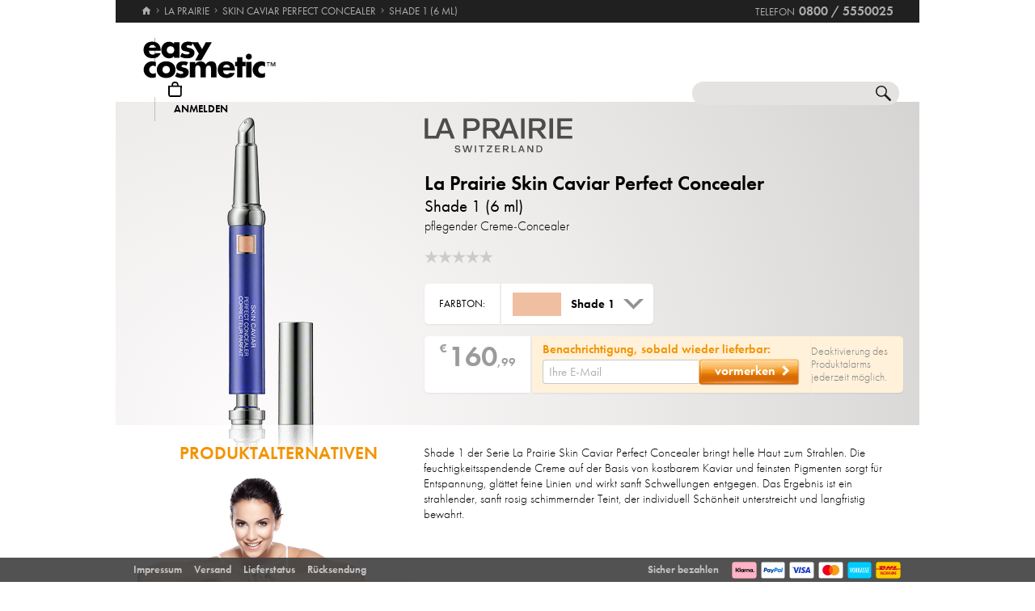

--- FILE ---
content_type: text/html; charset=utf-8
request_url: https://www.easycosmetic.de/la-prairie/skin-caviar-perfect-concealer/la-prairie-skin-caviar-perfect-concealer.aspx?variant=80925
body_size: 13931
content:
<!DOCTYPE html> <html lang="de" class=""> <head prefix="og: http://ogp.me/ns# fb: http://ogp.me/ns/fb#"><meta charset="utf-8"/><meta http-equiv="Content-Type" content="text/html; charset=utf-8"/><meta http-equiv="X-UA-Compatible" content="IE=edge"/><meta name="viewport" content="width=device-width"/><meta name="mobile-web-app-capable" content="yes"/><meta name="theme-color" content="#b3aeb1"/><meta http-equiv="x-dns-prefetch-control" content="on"/><link rel="preconnect dns-prefetch" href="https://cdn2.easycosmetic.de"/><link rel="preload" href="/Desktop/20260119-2353/Product.min.css" as="style"/><link rel="preload" href="/WebFonts/Futura.woff2" as="font" type="font/woff2" crossorigin/><link rel="preload" href="/WebFonts/Futura-Bold.woff2" as="font" type="font/woff2" crossorigin/><link rel="preload" href="/WebFonts/Futura-Light.woff2" as="font" type="font/woff2" crossorigin/><link rel="preconnect dns-prefetch" href="https://www.google-analytics.com"/><link rel="preconnect dns-prefetch" href="https://www.googleadservices.com"/><link rel="preconnect dns-prefetch" href="https://www.googletagmanager.com"/><link rel="preconnect dns-prefetch" href="https://www.google.com"/><link rel="preconnect dns-prefetch" href="https://www.google.de"/><link rel="preconnect dns-prefetch" href="https://www.gstatic.com"/><link rel="preconnect dns-prefetch" href="https://googleads.g.doubleclick.net"/><link rel="preconnect dns-prefetch" href="https://stats.g.doubleclick.net"/><link rel="preconnect dns-prefetch" href="https://apis.google.com"/><link rel="preconnect dns-prefetch" href="https://play.google.com"/><link rel="preconnect dns-prefetch" href="https://bat.bing.com"/><link rel="preconnect dns-prefetch" href="https://sslwidget.criteo.com"/><link rel="preconnect dns-prefetch" href="https://gum.criteo.com"/><link rel="preconnect dns-prefetch" href="https://rum-static.pingdom.net"/><link rel="preconnect dns-prefetch" href="https://rum-collector-2.pingdom.net"/><link rel="preconnect dns-prefetch" href="https://js-agent.newrelic.com"/><link rel="preconnect dns-prefetch" href="https://bam.nr-data.net"/><meta http-equiv="cleartype" content="on"/><meta name="format-detection" content="telephone=no"/><meta name="google" content="notranslate"/><meta name="msapplication-config" content="none"/><meta name="msvalidate.01" content="58653FF2B4232D7FB42108B1285F2962"/><meta name="verify-v1" content="kA55fJV1XNyet+JF1/5bPxOc4tbAZ0keoXkaaFal8aM="/><meta name="y_key" content="7ab1d7e0e36a5bb7"/><meta property="fb:app_id" content="111444722230901"/><meta property="fb:page_id" content="192109272260"/><meta property="og:site_name" content="easycosmetic"/><meta property="og:type" content="product.item"/><meta property="og:url" content="https://www.easycosmetic.de/la-prairie/skin-caviar-perfect-concealer/la-prairie-skin-caviar-perfect-concealer.aspx"/><meta property="og:title" content="Skin Caviar Perfect Concealer Shade 1 » nur € 160,99"/><meta property="og:description" content="La Prairie Skin Caviar Perfect Concealer Shade 1 » nur € 160,99 von La Prairie im Beauty-Shop · Trusted Shops Geld-zurück-Garantie."/><meta property="og:image" content="https://cdn2.easycosmetic.de/images/Produkte/D2/la-prairie-skin-caviar-perfect-concealer-shade-1-6ml.png"/><meta name="application-name" content="easycosmetic"/><meta name="author" content="easycosmetic"/><meta name="description" content="La Prairie Skin Caviar Perfect Concealer Shade 1 » nur € 160,99 von La Prairie im Beauty-Shop · Trusted Shops Geld-zurück-Garantie."/><meta name="robots" content="index, follow"/><title> Skin Caviar Perfect Concealer Shade 1 » nur € 160,99 </title><link rel="alternate" hreflang="de" href="https://www.easycosmetic.de/la-prairie/skin-caviar-perfect-concealer/la-prairie-skin-caviar-perfect-concealer.aspx"/><link rel="alternate" hreflang="de-AT" href="https://www.easycosmetic.at/la-prairie/skin-caviar-perfect-concealer/la-prairie-skin-caviar-perfect-concealer.aspx"/><link rel="alternate" hreflang="de-CH" href="https://www.easycosmetic.ch/la-prairie/skin-caviar-perfect-concealer/la-prairie-skin-caviar-perfect-concealer.aspx"/><link rel="alternate" hreflang="nl" href="https://www.easycosmetic.nl/la-prairie/skin-caviar-perfect-concealer/la-prairie-skin-caviar-perfect-concealer.aspx"/><link rel="alternate" hreflang="nl-BE" href="https://www.easycosmetic.be/la-prairie/skin-caviar-perfect-concealer/la-prairie-skin-caviar-perfect-concealer.aspx"/><link rel="canonical" href="https://www.easycosmetic.de/la-prairie/skin-caviar-perfect-concealer/la-prairie-skin-caviar-perfect-concealer.aspx"/><link rel="alternate" type="application/rss+xml" href="https://www.easycosmetic.de/feed.rss"/><link rel="search" href="https://www.easycosmetic.de/opensearch.xml"/><link rel="manifest" href="/manifest.json"/><link rel="icon" sizes="32x32" href="/icon32.png"/><link rel="icon" sizes="144x144" href="/icon144.png"/><link rel="icon" sizes="192x192" href="/icon192.png"/><link rel="icon" sizes="512x512" href="/icon512.png"/><link rel="apple-touch-icon" href="/icon192.png"/><link rel="image_src" href="https://cdn2.easycosmetic.de/images/Produkte/D2/la-prairie-skin-caviar-perfect-concealer-shade-1-6ml.png"/><link rel="stylesheet" href="/Desktop/20260119-2353/Product.min.css"/> <script id="ExceptionHandler">window.addEventListener("load",()=>ExceptionHandler.CheckPage);window.addEventListener("error",n=>ExceptionHandler.CatchException(n),!0);const ExceptionHandler={CheckPage:function(){this.IsScriptFailed()&&this.IsReloadable()&&this.ReloadPage()},ReloadPage:function(){window.location.reload()},CatchException:function(n){try{const i=n.message||"",o=n.filename||"",u=n.target||"",f=n.lineno||0,e=n.colno||0,s=f==0&&e==0&&u instanceof HTMLImageElement?u.src:"";let t=o||s||"";if(t=this.GetExceptionLocation(t,f,e),this.IsIgnored(i,t))return;if(this.IsScriptException(i)){this.CheckPage();return}const r=navigator.userAgent||"";if(r.includes("Trident/"))return;const h=this.GetCrawler(r);if(h.IsStateless)return;const c=document.location.href,l=navigator.userAgentData?.platform||navigator.platform||"",a=document.getElementById("SessionID")?document.getElementById("SessionID").value:"",v=[this.GetExceptionParameter("Message",i),this.GetExceptionParameter("Url",c),this.GetExceptionParameter("Script",t),this.GetExceptionParameter("Platform",l),this.GetExceptionParameter("Agent",r),this.GetExceptionParameter("SessionID",a,!0)].join(""),y='{"exception": {'+v+"}}";this.PostException("/Services/Ajax.aspx/LogException",y)}catch(t){console.error("Error while processing exception: ",t)}},PostException:function(n,t){const i=new XMLHttpRequest;i.open("POST",n,!0);i.setRequestHeader("Content-Type","application/json;charset=UTF-8");i.onload=function(){(i.status<200||i.status>=300)&&console.error("Failed to log exception: ",i.statusText)};i.onerror=function(){console.error("Network error while logging exception.")};i.send(t)},GetCrawler:function(n){let t=this.CrawlerType.None;return n&&this.CrawlerPatterns.some(([r,i])=>{if(i.test(n))return t=r,!0}),{Type:t,IsStateless:t!=this.CrawlerType.None}},GetExceptionLocation:function(n,t,i){return n&&(t&&(n+=":"+t),i&&(n+=":"+i)),n},GetExceptionParameter:function(n,t,i){const r=i?"":", ";return'"'+n+'":"'+t+'"'+r},IsReloadable:function(){let n=Number(sessionStorage.getItem("reloadCount"))||0;return n>=3?(sessionStorage.removeItem("reloadCount"),!1):(sessionStorage.setItem("reloadCount",++n),!0)},IsScriptFailed:function(){return typeof Page=="undefined"},IsScriptException:function(n){return this.ScriptExceptions.some(t=>t.test(n))},IsIgnored:function(n,t){return!n&&!t?!0:n&&this.IgnoredMessages.some(t=>n.includes(t))?!0:t&&this.IgnoredScripts.some(n=>t.includes(n))?!0:!1}};ExceptionHandler.CrawlerType={None:0,GoogleBot:1,GoogleAds:2,Bing:11,Baidu:12,Yahoo:13,MSN:14,Yandex:15,Enterprise:90,PageSpeed:91,LightHouse:92,Pingdom:93,Ryte:94,IIS:96,Nagios:97,Other:99};ExceptionHandler.CrawlerPatterns=[[ExceptionHandler.CrawlerType.GoogleBot,/GoogleBot/i],[ExceptionHandler.CrawlerType.GoogleAds,/GoogleAds/i],[ExceptionHandler.CrawlerType.Bing,/bingbot/i],[ExceptionHandler.CrawlerType.Baidu,/Baiduspider/i],[ExceptionHandler.CrawlerType.Yahoo,/Yahoo! Slurp/i],[ExceptionHandler.CrawlerType.MSN,/msnbot/i],[ExceptionHandler.CrawlerType.Yandex,/YandexBot/i],[ExceptionHandler.CrawlerType.Enterprise,/Enterprise/i],[ExceptionHandler.CrawlerType.PageSpeed,/PageSpeed/i],[ExceptionHandler.CrawlerType.LightHouse,/LightHouse/i],[ExceptionHandler.CrawlerType.Pingdom,/Pingdom/i],[ExceptionHandler.CrawlerType.Ryte,/RyteBot/i],[ExceptionHandler.CrawlerType.IIS,/IIS Application Initialization/i],[ExceptionHandler.CrawlerType.Nagios,/check_http\/v2\.3\.2/i],[ExceptionHandler.CrawlerType.Other,/(bot|crawler|spider)/i]];ExceptionHandler.ScriptExceptions=[/Can't find variable: (Page|Ajax|Cart|Order|Dropdown)/,/(Page|Ajax|Customer|Order|Cart|Dropdown|WebForm_RestoreScrollPosition) is not defined/,/Order.Forward is not a function/,/Cannot read properties of undefined \(reading 'Insert'\)/];ExceptionHandler.IgnoredMessages=["avastBHO","__gCrWeb","ResizeObserver loop limit exceeded","Can't find variable: gmo"];ExceptionHandler.IgnoredScripts=["chrome://","chrome-extension://","resource://","mshtml.dll","webbooster/minibar","SIMBAR","netloader.cc","superfish.com","mzapp.js","cuddlefish.j","edgecastcdn.net","chatzum.com","conduit.com","cbapp.com","foxydeal.com","rosathema.info","driveropti.net","jollywallet.com","gamblespot.ru","bonusberry.ru","checkpoint.com","mapticket.net","boostsaves.com","pricepeep.net","apollocdn.com","blockpage.cgi","theadex.com","datafastguru.info","win1guard.net","kaspersky-labs.com","akamaihd.net","static.pingdom.net","bat.bing.com","bat.bing.net","facebook.net","trustedshops.com","criteo.net","nr-data.net"];</script> </head> <body> <form method="post" action="/la-prairie/skin-caviar-perfect-concealer/la-prairie-skin-caviar-perfect-concealer.aspx" id="form"> <div class="aspNetHidden"> <input type="hidden" name="ScriptManager_HiddenField" id="ScriptManager_HiddenField" value=""/> <input type="hidden" name="__EVENTTARGET" id="__EVENTTARGET" value=""/> <input type="hidden" name="__EVENTARGUMENT" id="__EVENTARGUMENT" value=""/> </div> <script> /* ASP.NET System Script */ var theForm = document.forms['form']; if (!theForm) { theForm = document.form;} function __doPostBack(eventTarget, eventArgument) { if (!theForm.onsubmit || (theForm.onsubmit() != false)) { theForm.__EVENTTARGET.value = eventTarget; theForm.__EVENTARGUMENT.value = eventArgument; theForm.submit();}} ; function System_Init() { Sys.WebForms.PageRequestManager._initialize('ctl00$AjaxToolkitControl$ScriptManager', 'form', ['tctl00$CartControl$cart','cart','tctl00$content','content','tctl00$ContentHolder$Reviews','Reviews','tctl00$service','service','tctl00$Tracking','Tracking'], [], [], 120, 'ctl00');} </script> <div id="document" class="DomainDE DomainDACH LanguageDE Product La-Prairie Skin-Caviar-Perfect-Concealer SKU80925 NoRetailPrice Unavailable"> <div class="document-inner"> <div class="document-center"> </div> <div class="document-borders"> <div class="document-left"></div> <div class="document-right"></div> </div> </div> <header class="basecontainer"> <div class="header-top"> <div class="header-breadcrumb"> <span class="header-breadcrumb-home"> <a href="https://www.easycosmetic.de/" id="https://www.easycosmetic.de/" aria-label="Startseite" data-enabled="true"> <svg xmlns="http://www.w3.org/2000/svg" width="12" height="10" viewBox="-396 274.3 12 10" enable-background="new -396 274.3 12 10"> <g fill="#7e7c7d"> <path d="m-391.1 284.2v-3.4h2.3v3.4h2.9v-4.6h1.7l-5.7-5.2-5.7 5.2h1.7v4.6h2.8"/> </g> </svg> </a> </span> <span class="header-breadcrumb-next"> <a href="https://www.easycosmetic.de/la-prairie" id="https://www.easycosmetic.de/la-prairie" data-enabled="true"> <span>La Prairie</span> </a> </span> <span class="header-breadcrumb-next"> <a href="https://www.easycosmetic.de/la-prairie/la-prairie-skin-caviar-perfect-concealer.aspx" id="https://www.easycosmetic.de/la-prairie/la-prairie-skin-caviar-perfect-concealer.aspx" data-enabled="false"> <span>Skin Caviar Perfect Concealer</span> </a> </span> <span class="header-breadcrumb-next header-breadcrumb-last"> <a href="https://www.easycosmetic.de/la-prairie/skin-caviar-perfect-concealer/la-prairie-skin-caviar-perfect-concealer.aspx" data-enabled="false"> <span>Shade 1 (6&nbsp;ml)</span> </a> </span> </div> <div class="header-infos"> <span class="header-phone header-separator1"> <span class="header-phone-text">Telefon</span> <span class="header-phone-no">0800 / 5550025</span> </span> </div> </div> <div class="header-middle"> <div class="header-home"> <a class="header-home-link" href="https://www.easycosmetic.de/" aria-label="Startseite" data-enabled="true"></a> </div> <search class="header-search header-nocheckout"> <label for="searchbox" class="visuallyhidden">Suche</label> <input name="ctl00$searchbox" type="text" id="searchbox" class="searchbox" data-check="keypress,paste,drop" data-tracking="true" autocomplete="off" placeholder="Shop durchsuchen..."/> <a href="javascript:Search.Reset()" class="reset"></a> <a href="javascript:Search.Redirect()" class="search"></a> <div class="animation"></div> <div id="AutocompletePopup" class="popup autocomplete-popup"> <div> <div class="autocomplete-results"> </div> </div> </div> </search> <div id="cart" class="header-cart header-nocheckout header-separator"> <a href="javascript:void(0)" class="cart" aria-label="Warenkorb"> <span class="checkout-inner-block icon"></span> <span class="checkout-inner-block label"> Warenkorb </span> </a> </div> <div class="header-trust header-nocheckout header-separator"> <a href="https://www.trustedshops.de/bewertung/info_X5FEBF9F1401DEFAE3A404F6FD668A14C.html" class="header-trust-link" aria-label="Trusted Shops Käuferschutz" data-track-exit="Trusted Shops — Header" target="_blank" rel="nofollow noreferrer noopener" title="Trusted Shops Käuferschutz"></a> </div> <div class="header-customer header-nocheckout header-separator"> <a class="button-flat button-customer-header button-customer-login" data-size="medium" data-color="orange" href="https://www.easycosmetic.de/meinkonto.aspx">Anmelden</a> </div> </div> <nav class="header-nav"> <ul> <li> <a href="https://www.easycosmetic.de/alle-marken" class="brands"> Marken </a> </li> <li> <a href="https://www.easycosmetic.de/parfum" class="fragrances"> Parfum </a> </li> <li> <a href="https://www.easycosmetic.de/pflege" class="care"> Pflege </a> </li> <li> <a href="https://www.easycosmetic.de/make-up" class="makeup active"> Make‑Up </a> </li> <li> <a href="https://www.easycosmetic.de/herrenpflege" class="mencare"> Herren </a> </li> <li> <a href="https://www.easycosmetic.de/haare" class="hair"> Haare </a> </li> <li> <a href="https://www.easycosmetic.de/sonne" class="suncare"> Sonne </a> </li> <li> <a href="https://www.easycosmetic.de/geschenksets" class="sets"> Sets </a> </li> <li> <a href="https://www.easycosmetic.de/sonstiges" class="miscellaneous"> Sonstiges </a> </li> </ul> </nav> </header> <div id="content" class="basecontainer"> <div class="content-container floatcontainer"> <div class="content-left"> <img class="product" src="https://cdn2.easycosmetic.de/images/Produkte/D2/la-prairie-skin-caviar-perfect-concealer-shade-1-6ml.png" alt="La Prairie Skin Caviar Perfect Concealer Shade 1 (6 ml)"/> <div id="XLPopup" class="popup xl-popup"> <div class="xl-popup-header"> <img src=https://cdn2.easycosmetic.de/images/markenlogos-4c/logo-la-prairie.svg alt="La Prairie" class="xl-popup-logo" width=229 height=53/> </div> <div class="xl-popup-image"> <img data-lazy="https://cdn2.easycosmetic.de/images/Produkte/XL/la-prairie-skin-caviar-perfect-concealer-shade-1-6ml.png" alt="La Prairie Skin Caviar Perfect Concealer Shade 1 (6 ml)"/> <div class="xl-popup-text xl-popup-range"> La Prairie Skin Caviar Perfect Concealer </div> <div class="xl-popup-text xl-popup-name"> Shade 1 (6&nbsp;ml) </div> </div> <a href=javascript:void(0) class="close4"></a> </div> </div> <div class="content-right"> <div class="content-header" style="height: 200px;"> <div class="content-header-inner"> <a href="https://www.easycosmetic.de/la-prairie" class="brand-logo" title="La Prairie"> <img class="image-scaled" src="https://cdn2.easycosmetic.de/images/markenlogos-4c/logo-la-prairie.svg" alt="La Prairie" width="229" height="53"/> </a> <h1> <a href="https://www.easycosmetic.de/la-prairie/la-prairie-skin-caviar-perfect-concealer.aspx" class="width40"> La Prairie Skin Caviar Perfect Concealer </a> <span class="type width14 overflow-tooltip" data-tooltip='{"delay": 500}'> Shade 1 (6&nbsp;ml) </span> </h1> <h2> pflegender Creme-Concealer </h2> <div class="header-favorite"> <a href=javascript:void(0)></a> </div> <div class="header-rating"> <span class="rating-stars-17-5"><span class="rating-0"></span><span class="rating-0"></span><span class="rating-0"></span><span class="rating-0"></span><span class="rating-0"></span></span> <a class="button-flat button-review" data-size="small" data-color="orange" href="javascript:Review.Popup()">Bewerten</a> </div> </div> </div> <div class="content"> <div id="Variants" class="color unavailable"> <div class="text"> Farbton: </div> <div class="dropdown"> <a href="javascript:Dropdown.Open('Color')"> <img src="https://cdn2.easycosmetic.de/images/Produkte/V/la-prairie-skin-caviar-perfect-concealer-shade-1-6ml.png" alt="Skin Caviar Perfect Concealer Shade 1"/> <span class="type"> Shade 1 </span> </a> <div id="ColorPopup" class="popup"> <a href=javascript:void(0) class="scroller backward"></a> <a href=javascript:void(0) class="scroller forward"></a> <ul> <li class="active unavailable"> <a href="#" onclick="return false" data-popup-closer="" class="ajaxian"> <img src="https://cdn2.easycosmetic.de/images/Produkte/V/la-prairie-skin-caviar-perfect-concealer-shade-1-6ml.png" alt='Skin Caviar Perfect Concealer Shade 1'/> <span class="type" data-stock="ausverkauft"> Shade 1 </span> </a> </li> <li class="unavailable"> <a href="javascript:Page.GotoSKU(80926)" data-sku="80926" data-navigate="L2xhLXByYWlyaWUvc2tpbi1jYXZpYXItcGVyZmVjdC1jb25jZWFsZXIvbGEtcHJhaXJpZS1za2luLWNhdmlhci1wZXJmZWN0LWNvbmNlYWxlci5hc3B4P3ZhcmlhbnQ9ODA5MjY=" class="ajaxian"> <img src="https://cdn2.easycosmetic.de/images/Produkte/V/la-prairie-skin-caviar-perfect-concealer-shade-2-6ml.png" alt='Skin Caviar Perfect Concealer Shade 2'/> <span class="type" data-stock="ausverkauft"> Shade 2 </span> </a> </li> <li class="unavailable"> <a href="javascript:Page.GotoSKU(80927)" data-sku="80927" data-navigate="L2xhLXByYWlyaWUvc2tpbi1jYXZpYXItcGVyZmVjdC1jb25jZWFsZXIvbGEtcHJhaXJpZS1za2luLWNhdmlhci1wZXJmZWN0LWNvbmNlYWxlci5hc3B4P3ZhcmlhbnQ9ODA5Mjc=" class="ajaxian"> <img src="https://cdn2.easycosmetic.de/images/Produkte/V/la-prairie-skin-caviar-perfect-concealer-shade-3-6ml.png" alt='Skin Caviar Perfect Concealer Shade 3'/> <span class="type" data-stock="ausverkauft"> Shade 3 </span> </a> </li> <li class="unavailable"> <a href="javascript:Page.GotoSKU(80928)" data-sku="80928" data-navigate="L2xhLXByYWlyaWUvc2tpbi1jYXZpYXItcGVyZmVjdC1jb25jZWFsZXIvbGEtcHJhaXJpZS1za2luLWNhdmlhci1wZXJmZWN0LWNvbmNlYWxlci5hc3B4P3ZhcmlhbnQ9ODA5Mjg=" class="ajaxian"> <img src="https://cdn2.easycosmetic.de/images/Produkte/V/la-prairie-skin-caviar-perfect-concealer-shade-4-6ml.png" alt='Skin Caviar Perfect Concealer Shade 4'/> <span class="type" data-stock="ausverkauft"> Shade 4 </span> </a> </li> <li class="unavailable"> <a href="javascript:Page.GotoSKU(80929)" data-sku="80929" data-navigate="L2xhLXByYWlyaWUvc2tpbi1jYXZpYXItcGVyZmVjdC1jb25jZWFsZXIvbGEtcHJhaXJpZS1za2luLWNhdmlhci1wZXJmZWN0LWNvbmNlYWxlci5hc3B4P3ZhcmlhbnQ9ODA5Mjk=" class="ajaxian"> <img src="https://cdn2.easycosmetic.de/images/Produkte/V/la-prairie-skin-caviar-perfect-concealer-shade-5-6ml.png" alt='Skin Caviar Perfect Concealer Shade 5'/> <span class="type" data-stock="ausverkauft"> Shade 5 </span> </a> </li> </ul> </div> </div> </div> <div id="CartBox" class="stock"> <div class="price"> <div class="grossprice"> <span class="price-currency">€</span> <span class="price-integers">160</span><span class="price-point">,</span><span class="price-decimals">99</span> </div> </div> <div class="action"> <div class="alarm"> <div class="alarm-entry"> <div class="alarm-text"> Benachrichtigung, sobald wieder lieferbar: </div> <div class="alarm-button"> <input name="email" id="email" type="email" class="text button alarm-email" value="" placeholder="Ihre E-Mail" data-check="keypress,paste,drop" data-enter="Product.Alarm.Check()" data-validate="Page.Validation.OnChanged({0})"/> <a class="button-rich button-alarm" data-size="small" data-color="orange" data-image="right-arrow" href="javascript:Product.Alarm.Check()"><span class="border-left"></span><span class="center">vormerken</span><span class="border-right"></span></a> </div> </div> <div class="optin-done"> <div>Bitte prüfen Sie Ihre E-Mails, um den Alarm zu aktivieren.</div> <div class="hint">Wir haben einen Aktivierungslink an <a href="mailto:{0}" target="_blank" rel="noopener">{0}</a> gesendet.</div> </div> <div class="alarm-done"> <div> Sie werden per E-Mail informiert, sobald dieser Artikel lieferbar ist. </div> </div> </div> <div class="alarm-dse"> Mit der Angabe Ihrer E-Mail-Adresse akzeptieren Sie unsere <a href="https://www.easycosmetic.de/datenschutz" target="_blank">Datenschutzerklärung</a> und erklären sich damit einverstanden, dass wir Sie informieren, sobald der Artikel wieder verfügbar ist. </div> </div> <div class="options"> <div class="stock-none"> <a href="javascript:void(0)">Deaktivierung</a> des Produktalarms jederzeit möglich. </div> </div> </div> <div class="cartbox-footer"> </div> </div> </div> </div> <div class="content-info floatcontainer"> <section class="section section-cross-selling"> <div class="info-left info-left-centered"> <div class="cross-selling-header">Produktalternativen</div> <div class='cross-selling-face female'></div> <div class='cross-selling-table cross-selling-size-1'> <div class="cross-selling-row"> <div class="cross-selling-item"> <a href="/sensai/highlighting-concealer/sensai-highlighting-concealer.aspx?variant=48863" class="cross-selling-image"> <img src="https://cdn2.easycosmetic.de/images/Produkte/M2/sensai-highlighting-concealer-hc00-luminous-ivory-3-5ml.png" alt="Sensai Highlighting Concealer HC00 Luminous Ivory (3,5 ml)"/> </a> <div class="cross-selling-text"> <a href="/sensai" class="cross-selling-brand-logo" title="Sensai"> <img src="https://cdn2.easycosmetic.de/images/markenlogos-4c/logo-sensai.svg" alt="Sensai"/> </a> <a href="/sensai/sensai-highlighting-concealer.aspx" class="cross-selling-range"> Sensai Highlighting Concealer </a> <div class="cross-selling-name"> HC00 Luminous Ivory (3,5&nbsp;ml) </div> </div> <a class="button-flat cross-selling-link" data-size="medium" data-color="orange" href="/sensai/highlighting-concealer/sensai-highlighting-concealer.aspx?variant=48863">Produkt ansehen</a> </div> </div> <div class="cross-selling-row"> <div class="cross-selling-item"> <ul class=" bullet cross-selling-bullets"><li>Concealer in Stiftform</li><li>mit Pinselapplikator</li><li>zum Korrigieren von Schatten</li></ul> </div> </div> </div> </div> <div class='info-right'> <div class="info-description paragraph"> Shade 1 der Serie La Prairie Skin Caviar Perfect Concealer bringt helle Haut zum Strahlen. Die feuchtigkeitsspendende Creme auf der Basis von kostbarem Kaviar und feinsten Pigmenten sorgt für Entspannung, glättet feine Linien und wirkt sanft Schwellungen entgegen. Das Ergebnis ist ein strahlender, sanft rosig schimmernder Teint, der individuell Schönheit unterstreicht und langfristig bewahrt. </div> </div> </section> <section class="section section-ingredients"> <div class="info-left"> </div> <div class="info-right"> <div class="ingredients-top"> <div class="ingredients" data-collapsed="true"> <span class="ingredients-header"> Inhaltsstoffe: </span> caviar water, aqua, glycerin, isodecyl neopentanoate, aluminum starch octenylsuccinate, octyldodecanol, polyisobutene, ethylhexyl palmitate, hydroxyethyl acrylate/sodium acryloyldimethyl taurate copolymer, caviar extract, glycoproteins, panax ginseng root extract, equisetum arvense extract, saccharomyces cerevisiae extract, silybum marianum fruit extract, sodium hyaluronate, bisabolol, biotin, carnosine, dipeptide-2, palmitoyl tetrapeptide-7, palmitoyl tripeptide-1, biosaccharide gum-1, lecithin, chrysin, tocopherol, lactobacillus ferment, hesperidin methyl chalcone, xylose, octyldodecyl xyloside, n-hydroxysuccinimide, disodium stearoyl glutamate, silica dimethyl silylate, sorbitan isostearate, steareth-20, ethylhexylglycerin, peg-30 dipolyhydroxystearate, polysorbate 60, sodium citrate, propylene glycol, butylene glycol, caprylyl glycol, hexylene glycol, disodium edta, citric acid, sodium salicylate, aluminum hydroxide, alcohol, parfum, linalool, benzyl salicylate, citronellol, chlorhexidine digluconate, phenoxyethanol, potassium sorbate, sodium benzoate, sodium dehydroacetate, ci 77891, ci 77491, ci 77492, ci 77499 </div> <a class="button-flat button-show-ingredients" data-size="large" data-color="black" data-collapse="weniger angeigen" href="javascript:Product.ShowIngredients()">alle anzeigen</a> </div> <div class="ingredients-bottom"> Sie finden Inhaltsstoffangaben auf dem gelieferten Artikel und/oder der Verpackung. Wir empfehlen, die Inhaltsstoffangaben immer auch auf dem gelieferten Artikel zu prüfen. Sie können das Produkt 30 Tage kostenlos zurücksenden. </div> </div> </section> <section class="section section-rating"> <div class="info-left"> </div> <div class="info-right"> <div class="header"> <div class="left"> <span class="rating"> <span class="r-0"></span> <span class="r-0"></span> <span class="r-0"></span> <span class="r-0"></span> <span class="r-0"></span> </span> </div> <div class="right"> <div class="summary"> Produkt wurde noch nicht bewertet </div> </div> </div> <div id="Reviews"> </div> </div> </section> <section class="section section-properties"> <div class="info-left"></div> <div class="info-right"> <table class="info-properties"> <tr> <th>Produktart:</th> <td><a href="https://www.easycosmetic.de/make-up/teint">Make‑Up Teint</a></td> </tr> <tr> <th>Hersteller‑Nummer:</th> <td>95790-01323-88</td> </tr> <tr> <th>Artikel‑Nummer:</th> <td>80925</td> </tr> <tr> <th>Produktsicherheit:</th> <td><a href="#" class="button" onclick="GPSR.ShowPopup('375'); return false">Kontakte & Hinweise</a></td> </tr> </table> </div> </section> <section class="section section-bestsellers"> <div class="info-left vcentered-container"> <div class="info-left-label"> Top-Produkte von <br/>La Prairie: </div> </div> <div class="info-right"> <ul class="products grid"> <li > <a href="https://www.easycosmetic.de/la-prairie/swiss-body-care/la-prairie-swiss-body-care-cellular-energizing-mist.aspx" class="available"> <div class="image"> <img src="https://cdn2.easycosmetic.de/images/Produkte/M2/la-prairie-swiss-body-care-cellular-energizing-mist-100ml.png" alt="La Prairie Swiss Body Care Cellular Energizing Mist Sonstiges Körperpflege 100 ml" class="product" width="156" height="192"/> <div class="border"></div> </div> <div class="text"> <div class="name"> <span class="name loading"> <span class="brand"> La Prairie </span><span class="range"> Swiss Body Care </span><span class="type"> Cellular Energizing Mist </span><span class="care"> Sonstiges Körperpflege </span><span class="baseprice"> &euro;&nbsp;1159,90 / 1l </span> </span> </div> <div class="price"> <span class="retail-qty"> 100 ml </span> <span class="gross"> <span class="price-currency">€</span> <span class="price-integers">115</span><span class="price-point">,</span><span class="price-decimals">99</span> </span> </div> </div> </a> </li> <li > <a href="https://www.easycosmetic.de/la-prairie/white-caviar/la-prairie-white-caviar-creme-extraordinaire.aspx" class="available"> <div class="image"> <img src="https://cdn2.easycosmetic.de/images/Produkte/M2/la-prairie-white-caviar-creme-extraordinaire-60ml.png" alt="La Prairie White Caviar Crème Extraordinaire Tagescreme 60 ml" class="product" width="156" height="192"/> <div class="border"></div> </div> <div class="text"> <div class="name"> <span class="name loading"> <span class="brand"> La Prairie </span><span class="range"> White Caviar </span><span class="type"> Crème Extraordinaire </span><span class="care"> Tagescreme </span><span class="baseprice"> &euro;&nbsp;8533,17 / 1l </span> </span> </div> <div class="price"> <span class="retail-qty"> 60 ml </span> <span class="gross"> <span class="price-currency">€</span> <span class="price-integers">511</span><span class="price-point">,</span><span class="price-decimals">99</span> </span> </div> </div> </a> </li> <li > <a href="https://www.easycosmetic.de/la-prairie/specialists/la-prairie-specialists-cellular-swiss-uv-protection-veil-spf-50.aspx" class="available"> <div class="image"> <img src="https://cdn2.easycosmetic.de/images/Produkte/M2/la-prairie-specialists-cellular-swiss-uv-protection-veil-spf-50-50ml.png" alt="La Prairie Specialists Cellular Swiss UV Protection Veil SPF 50 Gesichtsfluid 50 ml" class="product" width="156" height="192"/> <div class="border"></div> </div> <div class="text"> <div class="name"> <span class="name loading"> <span class="brand"> La Prairie </span><span class="range"> Specialists </span><span class="type"> Cellular Swiss UV Protection Veil SPF 50 </span><span class="care"> Gesichtsfluid </span><span class="baseprice"> &euro;&nbsp;2939,80 / 1l </span> </span> </div> <div class="price"> <span class="retail-qty"> 50 ml </span> <span class="gross"> <span class="price-currency">€</span> <span class="price-integers">146</span><span class="price-point">,</span><span class="price-decimals">99</span> </span> </div> </div> </a> </li> </ul> </div> </section> <section class="section section-ranges"> <div class="info-left vcentered-container"> <div class="info-left-label"> mehr La Prairie: </div> </div> <div class="info-right"> <ul class="info-ranges"> <li> <a href="https://www.easycosmetic.de/la-prairie/la-prairie-skin-caviar.aspx"> <div class="image"> <img src="https://cdn2.easycosmetic.de/images/Produktgruppen/la-prairie-skin-caviar.png" alt="La Prairie Skin Caviar" width="124" height="131"/> </div> <h3 class="name"> La Prairie<br/>Skin Caviar </h3> </a> </li> <li> <a href="https://www.easycosmetic.de/la-prairie/la-prairie-skin-caviar-concealer-foundation-spf-15.aspx"> <div class="image"> <img src="https://cdn2.easycosmetic.de/images/Produktgruppen/la-prairie-skin-caviar-concealer-foundation-spf-15.png" alt="La Prairie Skin Caviar Concealer Foundation SPF 15" width="124" height="131"/> </div> <h3 class="name"> La Prairie<br/>Skin Caviar Concealer Foundation SPF 15 </h3> </a> </li> <li> <a href="https://www.easycosmetic.de/la-prairie/la-prairie-platinum-rare.aspx"> <div class="image"> <img src="https://cdn2.easycosmetic.de/images/Produktgruppen/la-prairie-platinum-rare.png" alt="La Prairie Platinum Rare" width="124" height="131"/> </div> <h3 class="name"> La Prairie<br/>Platinum Rare </h3> </a> </li> <li> <a href="https://www.easycosmetic.de/la-prairie/la-prairie-swiss-daily-essentials.aspx"> <div class="image"> <img src="https://cdn2.easycosmetic.de/images/Produktgruppen/la-prairie-swiss-daily-essentials.png" alt="La Prairie Swiss Daily Essentials" width="124" height="131"/> </div> <h3 class="name"> La Prairie<br/>Swiss Daily Essentials </h3> </a> </li> </ul> </div> </section> </div> <div class="content-breadcrumb"> <span class="unavailable"> Aktuell sind leider keine Produkte dieser Linie verfügbar. </span> </div> <div id="ReviewPopup" class="popup"> <a href="#" onclick="return false" class="close3" data-popup-closer=""></a> <div class="review-popup-fieldset"> <div class="header"> Ihre Produktbewertung </div> <div class="intro"> unter allen Produktbewertern verlosen wir jeden Monat Einkaufsgutscheine im Wert von € 150,- </div> <div class="name floatcontainer"> <div class="col1"> <div> Meine Meinung über ... </div> </div> <div class="col2"> <img src="https://cdn2.easycosmetic.de/images/Produkte/M2/la-prairie-skin-caviar-perfect-concealer-shade-1-6ml.png" alt="La Prairie Skin Caviar Perfect Concealer Shade 1 6ml"/> </div> <div class="col3"> <div> La Prairie Skin Caviar Perfect Concealer<br/> Shade 1 (6&nbsp;ml) </div> </div> </div> <div class="rating-container"> <ul class="rating-stars"> <li class="star_off"><a href="javascript:Review.SaveStars(1);">Gefällt mir überhaupt nicht</a></li> <li class="star_off"><a href="javascript:Review.SaveStars(2);">Gefällt mir nicht</a></li> <li class="star_off"><a href="javascript:Review.SaveStars(3);">Mittelmäßig</a></li> <li class="star_off"><a href="javascript:Review.SaveStars(4);">Gefällt mir</a></li> <li class="star_off"><a href="javascript:Review.SaveStars(5);">Gefällt mir sehr</a></li> </ul> <input id="ratingText" type="text" readonly=""/> </div> <div data-fieldset=""> <div class="review-title-container"> <input name="ctl00$ContentHolder$ProductReviewControl$reviewTitle" type="text" id="reviewTitle" data-check="keypress,paste,drop" data-validation="review" placeholder="Überschrift Ihrer Produkt-Bewertung"/> </div> <div class="reviewText"> <textarea id="reviewText" name="reviewText" placeholder="Schreiben Sie hier Ihre Produkt-Bewertung... (mind. 20 Wörter)&#x0a; • Was hat Ihnen an diesem Produkt gefallen oder nicht gefallen?&#x0a; • Wem würden Sie dieses Produkt weiterempfehlen?&#x0a; • Warum haben Sie diese Bewertung gewählt?" rows="2" cols="20" data-check="keypress,paste,drop" data-validation="review"></textarea> </div> <div class="userData"> <label for="reviewUser">Benutzername:</label> <input name="ctl00$ContentHolder$ProductReviewControl$reviewUser" type="text" id="reviewUser" data-check="keypress,paste,drop" data-validation="review" placeholder="wird mit der Bewertung veröffentlicht"/> </div> <div class="userData"> <label for="reviewMail">Ihre E-Mail:</label> <input name="ctl00$ContentHolder$ProductReviewControl$reviewMail" type="text" id="reviewMail" data-check="keypress,paste,drop" data-validation="review" placeholder="zur Benachrichtigung - wird nicht veröffentlicht"/> </div> </div> <div class="review-container"> <div class="button-review-container"><a class="button-rich button-review" data-size="small" data-color="orange" data-image="right-arrow" href="javascript:Review.Save()"><span class="border-left"></span><span class="center">Senden</span><span class="border-right"></span></a></div> <div class="review-disclaimer"> mit dem Klick auf "Senden" erkenne ich die <a href="https://www.easycosmetic.de/fragen-und-antworten?id=9.1" target="_blank">Bedingungen zur Veröffentlichung</a> von Produktbewertungen an. </div> </div> </div> <div class="review-popup-continue" style="display: none;"> <div class="header"> Vielen Dank für Ihre Bewertung! </div> <p> Wir werden Ihre Einsendung schnellstmöglich prüfen. Sie erhalten eine Nachricht, sobald Ihre Bewertung freigeschaltet wurde. </p> <a class="button-rich button-back" data-size="small" data-color="orange" data-image="right-arrow" href="/"><span class="border-left"></span><span class="center">zurück zum Shop</span><span class="border-right"></span></a> </div> </div> <input type="hidden" name="ctl00$ContentHolder$ProductReviewControl$hfProductName" id="hfProductName" value="La Prairie Skin Caviar Perfect Concealer Shade 1 6ml"/> <input type="hidden" name="ctl00$ContentHolder$ProductReviewControl$hfProductNumber" id="hfProductNumber" value="80925"/> <input type="hidden" name="ctl00$ContentHolder$ProductReviewControl$hfMail" id="hfMail"/> <input type="hidden" name="ctl00$ContentHolder$ProductReviewControl$hfSource" id="hfSource"/> <div class="footnotes" id="footnotes"> <span class="footnote3"></span>alle Preise inkl. MwSt. & zzgl. <a href="https://www.easycosmetic.de/versandkosten">Versandkosten</a> </div> </div> <div class="basecontainer info-container-outer"> </div> <footer class="basecontainer"> <div class="footer-newsletter"> <div class="newsletter-signup" data-newsletter-signup="signup-4195" data-location="footer"> <div class="newsletter-signup-step"> <div class="newsletter-signup-header"> Ihr Zugang zur Welt exklusiver Beauty-Schätze </div> <div class="newsletter-signup-body"> <div class="newsletter-signup-prompt"> Newsletter abonnieren und Beauty-Schätze entdecken. </div> <div class="newsletter-signup-input"> <input id="newsletter-signup-email-4195" name="email" type="text" class="text newsletter-signup-email" alue="" placeholder="Ihre E-Mail" data-validate="Page.Validation.OnChanged({0})"/> <a class="button-flat newsletter-signup-button" data-size="medium" data-color="darkgrey" data-image="right-arrow" href="javascript:Newsletter.Subscribe('signup-4195')">Freischalten</a> </div> </div> <div class="newsletter-signup-footer"> <div class="newsletter-signup-disclaimer">Informationen dazu, wie wir mit Ihren Daten umgehen, finden Sie in unserer <a href="https://www.easycosmetic.de/datenschutz" target="_blank">Datenschutzerklärung</a>. Sie können der Verwendung Ihrer Email-Adresse zu Werbezwecken jederzeit durch eine formlose E-Mail widersprechen, ohne dass hierfür andere als die Übermittlungskosten nach den Basistarifen entstehen.</div> </div> </div> <div class="newsletter-signup-step"> <div class="newsletter-signup-header"> Sie sind fast da... </div> <div class="newsletter-signup-body"> <div class="newsletter-signup-prompt"> Bitte ergänzen Sie Ihren Namen und Interessen: </div> <div class="newsletter-signup-input"> <input id="newsletter-signup-firstname-4195" name="firstname" type="text" class="text newsletter-signup-firstname" value="" placeholder="Vorname" data-validate="Page.Validation.OnChanged({0})"/> <input id="newsletter-signup-lastname-4195" name="lastname" type="text" class="text newsletter-signup-lastname" value="" placeholder="Nachname" data-validate="Page.Validation.OnChanged({0})"/> <div class="newsletter-signup-radio-group"> <label class="newsletter-signup-radio-item"> <input class="newsletter-signup-radio" type="radio" name="newsletter-signup-interest" value="2"> <span class="newsletter-signup-radio-text">Produkte für Damen</span> </label> <label class="newsletter-signup-radio-item"> <input class="newsletter-signup-radio" type="radio" name="newsletter-signup-interest" value="1"> <span class="newsletter-signup-radio-text">Produkte für Herren</span> </label> </div> <a class="button-flat newsletter-signup-button" data-size="medium" data-color="darkgrey" data-image="right-arrow" href="javascript:Newsletter.Update('signup-4195')">Sichern</a> </div> </div> <div class="newsletter-signup-footer"> <div class="newsletter-signup-prompt"> Prüfen Sie jetzt Ihre Mail an <span class="newsletter-signup-email">mustermann@web.de</span> um sich freizuschalten. </div> </div> </div> <div class="newsletter-signup-step"> <div class="newsletter-signup-header"> Hoppla! </div> <div class="newsletter-signup-body"> <div class="newsletter-signup-prompt"> Die E-Mail Adresse <span class="newsletter-signup-email">mustermann@web.de</span> empfängt bereits den Newsletter. </div> <div class="newsletter-signup-details"> Bitte prüfen Sie Ihren Spam-Ordner und fügen Sie den Absender <span class="newsletter-signup-contact">service@easycosmetic.de</span> Ihrer Liste mit Bekannten und Freunden hinzu. </div> </div> <div class="newsletter-signup-footer"> <a class="button-flat newsletter-signup-button" data-size="medium" data-color="darkgrey" data-image="right-arrow" href="javascript:Newsletter.Signup.Back('signup-4195')">Zurück</a> </div> </div> </div> </div> <div class="footer-career"> <a href="https://www.easycosmetic.team" class="footer-career-link" data-track-exit="Karriere — Banner" aria-label="Karriere" target="_blank" rel="nofollow noreferrer noopener"></a> </div> <div class="footer-toggler"></div> <nav class="footer-nav"> <div class="order"> <div class="header">Bestellung</div> <ul> <li><a href="https://www.easycosmetic.de/versandkosten">Versand</a></li> <li><a href="https://www.easycosmetic.de/zahlungsarten">Zahlungsarten</a></li> <li><a href="https://www.easycosmetic.de/geld-zurueck-garantie">Geld‑zurück‑Garantie</a></li> <li><a href="https://www.easycosmetic.de/ruecksendung.aspx">gratis Rücksendung</a></li> </ul> </div> <div class="service"> <div class="header">Service</div> <ul> <li><a href="https://www.easycosmetic.de/lieferstatus.aspx">Lieferstatus</a></li> <li><a href="https://www.easycosmetic.de/kontakt">Kontakt</a></li> <li><a href="https://www.easycosmetic.de/fragen-und-antworten">Fragen & Antworten</a></li> <li><a href="https://www.easycosmetic.de/glossar">Glossar</a></li> <li><a href="https://www.easycosmetic.de/batterieentsorgung">Batterieentsorgung</a></li> </ul> </div> <div class="provider"> <div class="header">Anbieter</div> <ul> <li><a href="https://www.easycosmetic.de/impressum">Impressum</a></li> <li><a href="https://www.easycosmetic.de/agbs">AGB</a></li> <li><a href="https://www.easycosmetic.de/widerrufsrecht">Widerrufsrecht</a></li> <li><a href="https://www.easycosmetic.de/datenschutz">Datenschutz</a></li> <li><a href="javascript:Page.CookiesConsent.Reopen()">Cookies</a></li> <li><a href="https://www.easycosmetic.de/ueber-uns">Über uns</a></li> <li class="career"><a href="https://www.easycosmetic.team" data-track-exit="Karriere — Text" target="_blank" rel="nofollow noreferrer noopener">Karriere</a></li> </ul> </div> <div class="payment"> <div class="header">Sicher bezahlen</div> <a class="payment-icons" href="https://www.easycosmetic.de/zahlungsarten" title="Zahlungsarten" aria-label="Zahlungsarten"><div class="payment-icon klarna-icon"></div><div class="payment-icon paypal-icon"></div><div class="payment-icon visa-icon"></div><div class="payment-icon mastercard-icon"></div><div class="payment-icon vorkasse-icon"></div><div class="payment-icon dhl-nachnahme-icon"></div></a> <div class="header">Folgen Sie uns</div> <div class="social-icons"><a href="https://instagram.com/easycosmetic" class="social-icon instagram-icon" title="Instagram" aria-label="Instagram" target="_blank" rel="nofollow noreferrer noopener"></a><a href="https://www.facebook.com/easycosmetic.de" class="social-icon facebook-icon" title="Facebook" aria-label="Facebook" target="_blank" rel="nofollow noreferrer noopener"></a><a href="https://www.pinterest.de/easycosmetic0604" class="social-icon pinterest-icon" title="Pinterest" aria-label="Pinterest" target="_blank" rel="nofollow noreferrer noopener"></a><a href="https://www.tiktok.com/@easycosmetic" class="social-icon tiktok-icon" title="TikTok" aria-label="TikTok" target="_blank" rel="nofollow noreferrer noopener"></a></div> </div> </nav> <div class="footer-bottom"> <div class="footer-bestsellers-table"><div><a href="https://www.easycosmetic.de/dior" title="Dior"><img src="https://cdn2.easycosmetic.de/images/markenlogos-1c/logo-dior.svg" alt="Dior" width="340" height="99"/></a><a href="https://www.easycosmetic.de/clinique" title="Clinique"><img src="https://cdn2.easycosmetic.de/images/markenlogos-1c/logo-clinique.svg" alt="Clinique" width="340" height="99"/></a><a href="https://www.easycosmetic.de/shiseido" title="Shiseido"><img src="https://cdn2.easycosmetic.de/images/markenlogos-1c/logo-shiseido.svg" alt="Shiseido" width="340" height="99"/></a><a href="https://www.easycosmetic.de/chanel" title="Chanel"><img src="https://cdn2.easycosmetic.de/images/markenlogos-1c/logo-chanel.svg" alt="Chanel" width="340" height="99"/></a><a href="https://www.easycosmetic.de/clarins" title="Clarins"><img src="https://cdn2.easycosmetic.de/images/markenlogos-1c/logo-clarins.svg" alt="Clarins" width="340" height="99"/></a></div><div><a href="https://www.easycosmetic.de/estee-lauder" title="Estée Lauder"><img src="https://cdn2.easycosmetic.de/images/markenlogos-1c/logo-estee-lauder.svg" alt="Estée Lauder" width="340" height="99"/></a><a href="https://www.easycosmetic.de/lancome" title="Lancôme"><img src="https://cdn2.easycosmetic.de/images/markenlogos-1c/logo-lancome.svg" alt="Lancôme" width="340" height="99"/></a><a href="https://www.easycosmetic.de/hugo-boss" title="Hugo Boss"><img src="https://cdn2.easycosmetic.de/images/markenlogos-1c/logo-hugo-boss.svg" alt="Hugo Boss" width="340" height="99"/></a><a href="https://www.easycosmetic.de/sisley" title="Sisley"><img src="https://cdn2.easycosmetic.de/images/markenlogos-1c/logo-sisley.svg" alt="Sisley" width="340" height="99"/></a><a href="https://www.easycosmetic.de/guerlain" title="Guerlain"><img src="https://cdn2.easycosmetic.de/images/markenlogos-1c/logo-guerlain.svg" alt="Guerlain" width="340" height="99"/></a></div> </div> </div> <div class="footer-middle"> <a href="https://www.trustedshops.de/bewertung/info_X5FEBF9F1401DEFAE3A404F6FD668A14C.html" class="footer-image-link footer-certified-shop" target="_blank" title="Trusted Shops Käuferschutz" rel="nofollow noreferrer noopener" data-track-exit="Trusted Shops — Footer"> <span class="image"></span> </a> <a href="https://zertifikat.ehi-siegel.de/de/zertifikat/s/82b59414ad6c8e0a023d36acfb39fc72/" class="footer-image-link footer-certified-shop2" target="_blank" title="EHI geprüfter Online-Shop" rel="nofollow noreferrer noopener" data-track-exit="EHI — Footer"> <span class="image"></span> </a> </div> <div class="footer-footnotes"> <div class="footer-right"> 2F2BF8DBA128 </div> </div> </footer> <div class="basecontainer footer-fixed"> <div> <div class="footer-column-menu"> <ul class="footer-column-links"> <li><a href="https://www.easycosmetic.de/impressum">Impressum</a></li> <li><a href="https://www.easycosmetic.de/versandkosten">Versand</a></li> <li><a href="https://www.easycosmetic.de/lieferstatus.aspx">Lieferstatus</a></li> <li><a href="https://www.easycosmetic.de/ruecksendung.aspx">Rücksendung</a></li> </ul> </div> <div class="footer-column-payments"> <ul class="footer-column-links"> <li class="label">Sicher bezahlen</li> </ul> <a class="payment-icons" href="https://www.easycosmetic.de/zahlungsarten" title="Zahlungsarten" aria-label="Zahlungsarten"><div class="payment-icon klarna-icon"></div><div class="payment-icon paypal-icon"></div><div class="payment-icon visa-icon"></div><div class="payment-icon mastercard-icon"></div><div class="payment-icon vorkasse-icon"></div><div class="payment-icon dhl-nachnahme-icon"></div></a> </div> </div> </div> <div class="basecontainer popup-container"> <div id="GPSRPopup" class="popup gpsr-popup"> <a class="btn-close" href="javascript:GPSR.Close()"></a> <h3 class="hersteller">Hersteller:</h3> <div class="hersteller"></div> <h3 class="nonEU">verantwortliche Person für die EU:</h3> <div class="nonEU"></div> <h3 class="kontakt">Kontakt:</h3> <div class="kontakt"></div> <hr/> <div class="buttons"> <span class="button-container"> <a class="button-flat" data-size="large" data-color="black" target="_blank" href="https://eur-lex.europa.eu/legal-content/DE/TXT/HTML/?uri=CELEX:32009R1223">Warnhinweise</a> </span> </div> </div> </div> <div id="service" data-server="EC-WEB28" data-application="Desktop" data-healthy="true" data-autocomplete="0"> </div> <input name="ctl00$SessionID" type="hidden" id="SessionID"/> <input name="ctl00$PostbackID" type="hidden" id="PostbackID"/> <input name="ctl00$Query" type="hidden" id="Query" value="brand=la-prairie&amp;range=skin-caviar-perfect-concealer&amp;product=la-prairie-skin-caviar-perfect-concealer&amp;variant=80925"/> <a class="scroll-up" href="javascript:Page.Scroll.ToTop()" aria-label="Scroll to Top"></a> </div> <script> function LoadScript(path, onload) { var script = document.createElement("script"); if (onload) { script.addEventListener("load", onload, false);} script.src = "https://www.easycosmetic.de" + path; script.async = true; document.body.appendChild(script);}; function LoadPageScripts() { LoadScript("/Desktop/20260119-2353/Product.min.js", function() { Page.OnReady()});}; LoadScript("/Scripts/Include/jquery-3.7.1.sys.min.js", LoadPageScripts); </script> <script type="application/ld+json"> {"@context": "https://schema.org", "@type": "Product", "@id": "https://www.easycosmetic.de/la-prairie/skin-caviar-perfect-concealer/la-prairie-skin-caviar-perfect-concealer-shade-1-6ml.aspx#product", "sku": 80925, "name": "La Prairie Skin Caviar Perfect Concealer Shade 1 (6 ml)", "description": "Shade 1 der Serie La Prairie Skin Caviar Perfect Concealer bringt helle Haut zum Strahlen. Die feuchtigkeitsspendende Creme auf der Basis von kostbarem Kaviar und feinsten Pigmenten sorgt für Entspannung, glättet feine Linien und wirkt sanft Schwellungen entgegen. Das Ergebnis ist ein strahlender, sanft rosig schimmernder Teint, der individuell Schönheit unterstreicht und langfristig bewahrt.", "brand": {"@type": "Brand", "name": "La Prairie"}, "manufacturer": {"@type": "Organization", "name": "La Prairie Group GmbH", "address": {"@type": "PostalAddress", "streetAddress": "Immermannstraße 20", "postalCode": "40210", "addressLocality": "Düsseldorf", "addressCountry": "DE"}, "url": "www.laprairiegroup.com"}, "category": "pflegender Creme-Concealer", "size": "6 ml", "color": "Orange, Pastell", "audience": {"@type": "PeopleAudience", "suggestedGender": "female"}, "mpn": "95790-01323-88", "gtin13": "7611773110716", "url": "https://www.easycosmetic.de/la-prairie/skin-caviar-perfect-concealer/la-prairie-skin-caviar-perfect-concealer.aspx", "image": [{"@type": "ImageObject", "url": "https://cdn2.easycosmetic.de/images/Produkte/D2/la-prairie-skin-caviar-perfect-concealer-shade-1-6ml.png"}, {"@type": "ImageObject", "url": "https://cdn2.easycosmetic.de/images/Produkte/M2/la-prairie-skin-caviar-perfect-concealer-shade-1-6ml.png"}, {"@type": "ImageObject", "url": "https://cdn2.easycosmetic.de/images/Produkte/T2/la-prairie-skin-caviar-perfect-concealer-shade-1-6ml.png"}, {"@type": "ImageObject", "url": "https://cdn2.easycosmetic.de/images/Produkte/XL/la-prairie-skin-caviar-perfect-concealer-shade-1-6ml.png"}, {"@type": "ImageObject", "url": "https://cdn2.easycosmetic.de/images/Produkte/V/la-prairie-skin-caviar-perfect-concealer-shade-1-6ml.png"}], "additionalProperty": [{"@type": "PropertyValue", "name": "verantwortliche Person für die EU", "value": {"@type": "Organization", "address": {"@type": "PostalAddress"}, "email": "info@laprairiegroup.com"}}, {"@type": "PropertyValue", "name": "Inhaltsstoffe", "value": "caviar water, aqua, glycerin, isodecyl neopentanoate, aluminum starch octenylsuccinate, octyldodecanol, polyisobutene, ethylhexyl palmitate, hydroxyethyl acrylate/sodium acryloyldimethyl taurate copolymer, caviar extract, glycoproteins, panax ginseng root extract, equisetum arvense extract, saccharomyces cerevisiae extract, silybum marianum fruit extract, sodium hyaluronate, bisabolol, biotin, carnosine, dipeptide-2, palmitoyl tetrapeptide-7, palmitoyl tripeptide-1, biosaccharide gum-1, lecithin, chrysin, tocopherol, lactobacillus ferment, hesperidin methyl chalcone, xylose, octyldodecyl xyloside, n-hydroxysuccinimide, disodium stearoyl glutamate, silica dimethyl silylate, sorbitan isostearate, steareth-20, ethylhexylglycerin, peg-30 dipolyhydroxystearate, polysorbate 60, sodium citrate, propylene glycol, butylene glycol, caprylyl glycol, hexylene glycol, disodium edta, citric acid, sodium salicylate, aluminum hydroxide, alcohol, parfum, linalool, benzyl salicylate, citronellol, chlorhexidine digluconate, phenoxyethanol, potassium sorbate, sodium benzoate, sodium dehydroacetate, ci 77891, ci 77491, ci 77492, ci 77499"}, {"@type": "PropertyValue", "name": "UVP", "value": 185.0, "description": "€ 185,00"}], "offers": {"@type": "Offer", "price": "160.99", "priceCurrency": "EUR", "itemCondition": "https://schema.org/NewCondition", "availability": "https://schema.org/OutOfStock", "url": "https://www.easycosmetic.de/la-prairie/skin-caviar-perfect-concealer/la-prairie-skin-caviar-perfect-concealer.aspx", "priceValidUntil": "2026-01-20", "shippingDetails": [{"@id": "#shipping-1"}, {"@id": "#shipping-2"}, {"@id": "#shipping-3"}, {"@id": "#shipping-4"}, {"@id": "#shipping-5"}, {"@id": "#shipping-6"}], "hasMerchantReturnPolicy": {"@id": "#returnPolicy"}}, "@graph": [{"@type": "OfferShippingDetails", "@id": "#shipping-1", "shippingRate": {"@type": "MonetaryAmount", "value": "3.99", "currency": "EUR"}, "shippingDestination": {"@type": "DefinedRegion", "addressCountry": ["DE"]}, "deliveryTime": {"@type": "ShippingDeliveryTime", "handlingTime": {"@type": "QuantitativeValue", "minValue": 0, "maxValue": 1, "unitCode": "DAY"}, "transitTime": {"@type": "QuantitativeValue", "minValue": 1, "maxValue": 2, "unitCode": "DAY"}}}, {"@type": "OfferShippingDetails", "@id": "#shipping-2", "shippingRate": {"@type": "MonetaryAmount", "value": "4.99", "currency": "EUR"}, "shippingDestination": {"@type": "DefinedRegion", "addressCountry": ["AT"]}, "deliveryTime": {"@type": "ShippingDeliveryTime", "handlingTime": {"@type": "QuantitativeValue", "minValue": 0, "maxValue": 1, "unitCode": "DAY"}, "transitTime": {"@type": "QuantitativeValue", "minValue": 2, "maxValue": 3, "unitCode": "DAY"}}}, {"@type": "OfferShippingDetails", "@id": "#shipping-3", "shippingRate": {"@type": "MonetaryAmount", "value": "7.99", "currency": "EUR"}, "shippingDestination": {"@type": "DefinedRegion", "addressCountry": ["NL", "BE"]}, "deliveryTime": {"@type": "ShippingDeliveryTime", "handlingTime": {"@type": "QuantitativeValue", "minValue": 0, "maxValue": 1, "unitCode": "DAY"}, "transitTime": {"@type": "QuantitativeValue", "minValue": 2, "maxValue": 3, "unitCode": "DAY"}}}, {"@type": "OfferShippingDetails", "@id": "#shipping-4", "shippingRate": {"@type": "MonetaryAmount", "value": "7.99", "currency": "EUR"}, "shippingDestination": {"@type": "DefinedRegion", "addressCountry": ["DK", "FR", "LU", "MC", "PL", "CZ"]}, "deliveryTime": {"@type": "ShippingDeliveryTime", "handlingTime": {"@type": "QuantitativeValue", "minValue": 0, "maxValue": 1, "unitCode": "DAY"}, "transitTime": {"@type": "QuantitativeValue", "minValue": 2, "maxValue": 5, "unitCode": "DAY"}}}, {"@type": "OfferShippingDetails", "@id": "#shipping-5", "shippingRate": {"@type": "MonetaryAmount", "value": "9.99", "currency": "EUR"}, "shippingDestination": {"@type": "DefinedRegion", "addressCountry": ["BG", "FI", "IE", "IT", "HR", "PT", "RO", "SE", "SK", "SI", "ES", "HU"]}, "deliveryTime": {"@type": "ShippingDeliveryTime", "handlingTime": {"@type": "QuantitativeValue", "minValue": 0, "maxValue": 1, "unitCode": "DAY"}, "transitTime": {"@type": "QuantitativeValue", "minValue": 2, "maxValue": 5, "unitCode": "DAY"}}}, {"@type": "OfferShippingDetails", "@id": "#shipping-6", "shippingRate": {"@type": "MonetaryAmount", "value": "24.99", "currency": "EUR"}, "shippingDestination": {"@type": "DefinedRegion", "addressCountry": ["EE", "GR", "LV", "LT"]}, "deliveryTime": {"@type": "ShippingDeliveryTime", "handlingTime": {"@type": "QuantitativeValue", "minValue": 0, "maxValue": 1, "unitCode": "DAY"}, "transitTime": {"@type": "QuantitativeValue", "minValue": 2, "maxValue": 5, "unitCode": "DAY"}}}, {"@type": "MerchantReturnPolicy", "@id": "#returnPolicy", "applicableCountry": ["DE", "AT", "NL", "BE", "DK", "FR", "LU", "MC", "PL", "CZ", "BG", "FI", "IE", "IT", "HR", "PT", "RO", "SE", "SK", "SI", "ES", "HU", "EE", "GR", "LV", "LT"], "returnPolicyCategory": "https://schema.org/MerchantReturnFiniteReturnWindow", "merchantReturnDays": 30, "returnMethod": "https://schema.org/ReturnByMail", "returnFees": "https://schema.org/FreeReturn"}]} </script> <script type="application/ld+json"> { "@context": "https://schema.org", "@type": "BreadcrumbList", "itemListElement": [ { "@type": "ListItem", "position": 1, "name": "Startseite", "item": "https://www.easycosmetic.de/"}, { "@type": "ListItem", "position": 2, "name": "La Prairie", "item": "https://www.easycosmetic.de/la-prairie"}, { "@type": "ListItem", "position": 3, "name": "Skin Caviar Perfect Concealer", "item": "https://www.easycosmetic.de/la-prairie/la-prairie-skin-caviar-perfect-concealer.aspx"}, { "@type": "ListItem", "position": 4, "name": "Shade 1 (6&nbsp;ml)"} ]} </script> <div id="Tracking"> </div> <script> function jQueryAwait(func) { if (window.jQuery) func(); else setTimeout(function() { jQueryAwait(func)}, 50);} function BindLoad() { $(window).bind("load", function () {});} jQueryAwait(BindLoad); </script> <div class="aspNetHidden"> <input type="hidden" name="__SCROLLPOSITIONX" id="__SCROLLPOSITIONX" value="0"/> <input type="hidden" name="__SCROLLPOSITIONY" id="__SCROLLPOSITIONY" value="0"/> </div> <script> /* ASP.NET System Script */ function System_Load() { (function() {var fn = function() {$get("ScriptManager_HiddenField").value = '';Sys.Application.remove_init(fn);};Sys.Application.add_init(fn);})();Product.ID = 238699; Product.Number = 80925; Product.GrossPrice = 160.99; Product.CurrencyID = 'EUR'; Product.Alarms = "";Page.ColumnCount = 3;Page.Image.Placeholder["product"] = "https://cdn2.easycosmetic.de/images/Produkte/D2/noimage.png"; Page.Image.Placeholder["set"] = "https://cdn2.easycosmetic.de/images/Produkte/M2/noimage.png"; Page.Image.Placeholder["cart"] = "https://cdn2.easycosmetic.de/images/Produkte/M2/noimage.png"; Page.Image.Placeholder["sibling"] = "https://cdn2.easycosmetic.de/images/Produkte/T2/noimage.png";Product.Alarm.Status = 'CheckMail'; Product.Alarm.StatusOrigin = 'CheckMail';Product.Alarm.ContinueUrl = 'https://www.easycosmetic.de/login.aspx';Page.Restore();Page.Type = 'ProductPage'; Page.Name = 'Product'; Page.Query = 'brand=la-prairie\u0026range=skin-caviar-perfect-concealer\u0026product=la-prairie-skin-caviar-perfect-concealer\u0026variant=80925'; Page.Website = 'https://www.easycosmetic.de'; Page.Hostname = 'www.easycosmetic.de'; Page.Domain = 'easycosmetic.de'; Page.TLD = 'de'; Page.LanguageID = 'de'; Page.Cookies = {Domain: ".easycosmetic.de", None: 1, All: 8191, Value: -1, HasConsent: true}; Page.Agent = {CountryID: "DE", IsDesktop: true, IsTablet: false, IsMobile: false, IsStateless: true}; Postback.Control = {Service: 'service', Content: 'content', Cart: 'cart', Order: 'Order', Search: 'Search', Captcha: 'CaptchaContainer', Reviews: 'Reviews', Hints: 'Hints', Shipping: 'Shipping'}; Postback.Order = {Forward: 'Forward', Shipping: 'Shipping', ShippingAddress: 'ShippingAddress', ShippingType: 'ShippingType', HermesPaketshopFinder: 'HermesPaketshopFinder', Billing: 'Billing', BillingAddress: 'BillingAddress', Payment: 'Payment'}; Postback.Cart = {Restore: 'Restore', Reload: 'Reload', Insert: 'Insert', Delete: 'Delete', SetQuantity: 'SetQuantity', SetPacking: 'SetPacking', AddDiscount: 'AddDiscount', DeleteDiscount: 'DeleteDiscount', AddUpselling: 'AddUpselling', ConvertToSet: 'ConvertToSet', RotateHints: 'RotateHints', PaypalCheckout: 'PaypalCheckout'}; Postback.ProductAlarm = {CheckMail: 'CheckMail', LoginAndInsert: 'LoginAndInsert', SendOptIn: 'SendOptIn'}; Page.Resources = {"ReviewTitleRequired":"Bitte geben Sie hier die <b>Überschrift</b> ein.","EmailRequired":"Bitte geben Sie hier Ihre <b>E‑Mail‑Adresse</b> ein.","UsernameRequired":"Bitte geben Sie hier den <b>Benutzernamen</b> ein.","ReviewTextRequired":"Bitte geben Sie hier die <b>Produkt‑Bewertung</b> ein.","ReviewStarsRquired":"Bitte wählen Sie hier die <b>Sterne‑Bewertung</b>.","WordsLengthText":"Bitte ergänzen Sie {0} Wörter, um an der Verlosung teilzunehmen.","WordsLengthText1":"Bitte ergänzen Sie 1 Wort, um an der Verlosung teilzunehmen."}; theForm.oldSubmit = theForm.submit; theForm.submit = WebForm_SaveScrollPositionSubmit; theForm.oldOnSubmit = theForm.onsubmit; theForm.onsubmit = WebForm_SaveScrollPositionOnSubmit;} </script> </form> </body> </html>

--- FILE ---
content_type: text/html; charset=utf-8
request_url: https://www.easycosmetic.de/la-prairie/skin-caviar-perfect-concealer/la-prairie-skin-caviar-perfect-concealer.aspx?variant=80925
body_size: 13932
content:
<!DOCTYPE html> <html lang="de" class=""> <head prefix="og: http://ogp.me/ns# fb: http://ogp.me/ns/fb#"><meta charset="utf-8"/><meta http-equiv="Content-Type" content="text/html; charset=utf-8"/><meta http-equiv="X-UA-Compatible" content="IE=edge"/><meta name="viewport" content="width=device-width"/><meta name="mobile-web-app-capable" content="yes"/><meta name="theme-color" content="#b3aeb1"/><meta http-equiv="x-dns-prefetch-control" content="on"/><link rel="preconnect dns-prefetch" href="https://cdn2.easycosmetic.de"/><link rel="preload" href="/Desktop/20260119-2353/Product.min.css" as="style"/><link rel="preload" href="/WebFonts/Futura.woff2" as="font" type="font/woff2" crossorigin/><link rel="preload" href="/WebFonts/Futura-Bold.woff2" as="font" type="font/woff2" crossorigin/><link rel="preload" href="/WebFonts/Futura-Light.woff2" as="font" type="font/woff2" crossorigin/><link rel="preconnect dns-prefetch" href="https://www.google-analytics.com"/><link rel="preconnect dns-prefetch" href="https://www.googleadservices.com"/><link rel="preconnect dns-prefetch" href="https://www.googletagmanager.com"/><link rel="preconnect dns-prefetch" href="https://www.google.com"/><link rel="preconnect dns-prefetch" href="https://www.google.de"/><link rel="preconnect dns-prefetch" href="https://www.gstatic.com"/><link rel="preconnect dns-prefetch" href="https://googleads.g.doubleclick.net"/><link rel="preconnect dns-prefetch" href="https://stats.g.doubleclick.net"/><link rel="preconnect dns-prefetch" href="https://apis.google.com"/><link rel="preconnect dns-prefetch" href="https://play.google.com"/><link rel="preconnect dns-prefetch" href="https://bat.bing.com"/><link rel="preconnect dns-prefetch" href="https://sslwidget.criteo.com"/><link rel="preconnect dns-prefetch" href="https://gum.criteo.com"/><link rel="preconnect dns-prefetch" href="https://rum-static.pingdom.net"/><link rel="preconnect dns-prefetch" href="https://rum-collector-2.pingdom.net"/><link rel="preconnect dns-prefetch" href="https://js-agent.newrelic.com"/><link rel="preconnect dns-prefetch" href="https://bam.nr-data.net"/><meta http-equiv="cleartype" content="on"/><meta name="format-detection" content="telephone=no"/><meta name="google" content="notranslate"/><meta name="msapplication-config" content="none"/><meta name="msvalidate.01" content="58653FF2B4232D7FB42108B1285F2962"/><meta name="verify-v1" content="kA55fJV1XNyet+JF1/5bPxOc4tbAZ0keoXkaaFal8aM="/><meta name="y_key" content="7ab1d7e0e36a5bb7"/><meta property="fb:app_id" content="111444722230901"/><meta property="fb:page_id" content="192109272260"/><meta property="og:site_name" content="easycosmetic"/><meta property="og:type" content="product.item"/><meta property="og:url" content="https://www.easycosmetic.de/la-prairie/skin-caviar-perfect-concealer/la-prairie-skin-caviar-perfect-concealer.aspx"/><meta property="og:title" content="Skin Caviar Perfect Concealer Shade 1 » nur € 160,99"/><meta property="og:description" content="La Prairie Skin Caviar Perfect Concealer Shade 1 » nur € 160,99 von La Prairie im Beauty-Shop · Trusted Shops Geld-zurück-Garantie."/><meta property="og:image" content="https://cdn2.easycosmetic.de/images/Produkte/D2/la-prairie-skin-caviar-perfect-concealer-shade-1-6ml.png"/><meta name="application-name" content="easycosmetic"/><meta name="author" content="easycosmetic"/><meta name="description" content="La Prairie Skin Caviar Perfect Concealer Shade 1 » nur € 160,99 von La Prairie im Beauty-Shop · Trusted Shops Geld-zurück-Garantie."/><meta name="robots" content="index, follow"/><title> Skin Caviar Perfect Concealer Shade 1 » nur € 160,99 </title><link rel="alternate" hreflang="de" href="https://www.easycosmetic.de/la-prairie/skin-caviar-perfect-concealer/la-prairie-skin-caviar-perfect-concealer.aspx"/><link rel="alternate" hreflang="de-AT" href="https://www.easycosmetic.at/la-prairie/skin-caviar-perfect-concealer/la-prairie-skin-caviar-perfect-concealer.aspx"/><link rel="alternate" hreflang="de-CH" href="https://www.easycosmetic.ch/la-prairie/skin-caviar-perfect-concealer/la-prairie-skin-caviar-perfect-concealer.aspx"/><link rel="alternate" hreflang="nl" href="https://www.easycosmetic.nl/la-prairie/skin-caviar-perfect-concealer/la-prairie-skin-caviar-perfect-concealer.aspx"/><link rel="alternate" hreflang="nl-BE" href="https://www.easycosmetic.be/la-prairie/skin-caviar-perfect-concealer/la-prairie-skin-caviar-perfect-concealer.aspx"/><link rel="canonical" href="https://www.easycosmetic.de/la-prairie/skin-caviar-perfect-concealer/la-prairie-skin-caviar-perfect-concealer.aspx"/><link rel="alternate" type="application/rss+xml" href="https://www.easycosmetic.de/feed.rss"/><link rel="search" href="https://www.easycosmetic.de/opensearch.xml"/><link rel="manifest" href="/manifest.json"/><link rel="icon" sizes="32x32" href="/icon32.png"/><link rel="icon" sizes="144x144" href="/icon144.png"/><link rel="icon" sizes="192x192" href="/icon192.png"/><link rel="icon" sizes="512x512" href="/icon512.png"/><link rel="apple-touch-icon" href="/icon192.png"/><link rel="image_src" href="https://cdn2.easycosmetic.de/images/Produkte/D2/la-prairie-skin-caviar-perfect-concealer-shade-1-6ml.png"/><link rel="stylesheet" href="/Desktop/20260119-2353/Product.min.css"/> <script id="ExceptionHandler">window.addEventListener("load",()=>ExceptionHandler.CheckPage);window.addEventListener("error",n=>ExceptionHandler.CatchException(n),!0);const ExceptionHandler={CheckPage:function(){this.IsScriptFailed()&&this.IsReloadable()&&this.ReloadPage()},ReloadPage:function(){window.location.reload()},CatchException:function(n){try{const i=n.message||"",o=n.filename||"",u=n.target||"",f=n.lineno||0,e=n.colno||0,s=f==0&&e==0&&u instanceof HTMLImageElement?u.src:"";let t=o||s||"";if(t=this.GetExceptionLocation(t,f,e),this.IsIgnored(i,t))return;if(this.IsScriptException(i)){this.CheckPage();return}const r=navigator.userAgent||"";if(r.includes("Trident/"))return;const h=this.GetCrawler(r);if(h.IsStateless)return;const c=document.location.href,l=navigator.userAgentData?.platform||navigator.platform||"",a=document.getElementById("SessionID")?document.getElementById("SessionID").value:"",v=[this.GetExceptionParameter("Message",i),this.GetExceptionParameter("Url",c),this.GetExceptionParameter("Script",t),this.GetExceptionParameter("Platform",l),this.GetExceptionParameter("Agent",r),this.GetExceptionParameter("SessionID",a,!0)].join(""),y='{"exception": {'+v+"}}";this.PostException("/Services/Ajax.aspx/LogException",y)}catch(t){console.error("Error while processing exception: ",t)}},PostException:function(n,t){const i=new XMLHttpRequest;i.open("POST",n,!0);i.setRequestHeader("Content-Type","application/json;charset=UTF-8");i.onload=function(){(i.status<200||i.status>=300)&&console.error("Failed to log exception: ",i.statusText)};i.onerror=function(){console.error("Network error while logging exception.")};i.send(t)},GetCrawler:function(n){let t=this.CrawlerType.None;return n&&this.CrawlerPatterns.some(([r,i])=>{if(i.test(n))return t=r,!0}),{Type:t,IsStateless:t!=this.CrawlerType.None}},GetExceptionLocation:function(n,t,i){return n&&(t&&(n+=":"+t),i&&(n+=":"+i)),n},GetExceptionParameter:function(n,t,i){const r=i?"":", ";return'"'+n+'":"'+t+'"'+r},IsReloadable:function(){let n=Number(sessionStorage.getItem("reloadCount"))||0;return n>=3?(sessionStorage.removeItem("reloadCount"),!1):(sessionStorage.setItem("reloadCount",++n),!0)},IsScriptFailed:function(){return typeof Page=="undefined"},IsScriptException:function(n){return this.ScriptExceptions.some(t=>t.test(n))},IsIgnored:function(n,t){return!n&&!t?!0:n&&this.IgnoredMessages.some(t=>n.includes(t))?!0:t&&this.IgnoredScripts.some(n=>t.includes(n))?!0:!1}};ExceptionHandler.CrawlerType={None:0,GoogleBot:1,GoogleAds:2,Bing:11,Baidu:12,Yahoo:13,MSN:14,Yandex:15,Enterprise:90,PageSpeed:91,LightHouse:92,Pingdom:93,Ryte:94,IIS:96,Nagios:97,Other:99};ExceptionHandler.CrawlerPatterns=[[ExceptionHandler.CrawlerType.GoogleBot,/GoogleBot/i],[ExceptionHandler.CrawlerType.GoogleAds,/GoogleAds/i],[ExceptionHandler.CrawlerType.Bing,/bingbot/i],[ExceptionHandler.CrawlerType.Baidu,/Baiduspider/i],[ExceptionHandler.CrawlerType.Yahoo,/Yahoo! Slurp/i],[ExceptionHandler.CrawlerType.MSN,/msnbot/i],[ExceptionHandler.CrawlerType.Yandex,/YandexBot/i],[ExceptionHandler.CrawlerType.Enterprise,/Enterprise/i],[ExceptionHandler.CrawlerType.PageSpeed,/PageSpeed/i],[ExceptionHandler.CrawlerType.LightHouse,/LightHouse/i],[ExceptionHandler.CrawlerType.Pingdom,/Pingdom/i],[ExceptionHandler.CrawlerType.Ryte,/RyteBot/i],[ExceptionHandler.CrawlerType.IIS,/IIS Application Initialization/i],[ExceptionHandler.CrawlerType.Nagios,/check_http\/v2\.3\.2/i],[ExceptionHandler.CrawlerType.Other,/(bot|crawler|spider)/i]];ExceptionHandler.ScriptExceptions=[/Can't find variable: (Page|Ajax|Cart|Order|Dropdown)/,/(Page|Ajax|Customer|Order|Cart|Dropdown|WebForm_RestoreScrollPosition) is not defined/,/Order.Forward is not a function/,/Cannot read properties of undefined \(reading 'Insert'\)/];ExceptionHandler.IgnoredMessages=["avastBHO","__gCrWeb","ResizeObserver loop limit exceeded","Can't find variable: gmo"];ExceptionHandler.IgnoredScripts=["chrome://","chrome-extension://","resource://","mshtml.dll","webbooster/minibar","SIMBAR","netloader.cc","superfish.com","mzapp.js","cuddlefish.j","edgecastcdn.net","chatzum.com","conduit.com","cbapp.com","foxydeal.com","rosathema.info","driveropti.net","jollywallet.com","gamblespot.ru","bonusberry.ru","checkpoint.com","mapticket.net","boostsaves.com","pricepeep.net","apollocdn.com","blockpage.cgi","theadex.com","datafastguru.info","win1guard.net","kaspersky-labs.com","akamaihd.net","static.pingdom.net","bat.bing.com","bat.bing.net","facebook.net","trustedshops.com","criteo.net","nr-data.net"];</script> </head> <body> <form method="post" action="/la-prairie/skin-caviar-perfect-concealer/la-prairie-skin-caviar-perfect-concealer.aspx" id="form"> <div class="aspNetHidden"> <input type="hidden" name="ScriptManager_HiddenField" id="ScriptManager_HiddenField" value=""/> <input type="hidden" name="__EVENTTARGET" id="__EVENTTARGET" value=""/> <input type="hidden" name="__EVENTARGUMENT" id="__EVENTARGUMENT" value=""/> </div> <script> /* ASP.NET System Script */ var theForm = document.forms['form']; if (!theForm) { theForm = document.form;} function __doPostBack(eventTarget, eventArgument) { if (!theForm.onsubmit || (theForm.onsubmit() != false)) { theForm.__EVENTTARGET.value = eventTarget; theForm.__EVENTARGUMENT.value = eventArgument; theForm.submit();}} ; function System_Init() { Sys.WebForms.PageRequestManager._initialize('ctl00$AjaxToolkitControl$ScriptManager', 'form', ['tctl00$CartControl$cart','cart','tctl00$content','content','tctl00$ContentHolder$Reviews','Reviews','tctl00$service','service','tctl00$Tracking','Tracking'], [], [], 120, 'ctl00');} </script> <div id="document" class="DomainDE DomainDACH LanguageDE Product La-Prairie Skin-Caviar-Perfect-Concealer SKU80925 NoRetailPrice Unavailable"> <div class="document-inner"> <div class="document-center"> </div> <div class="document-borders"> <div class="document-left"></div> <div class="document-right"></div> </div> </div> <header class="basecontainer"> <div class="header-top"> <div class="header-breadcrumb"> <span class="header-breadcrumb-home"> <a href="https://www.easycosmetic.de/" id="https://www.easycosmetic.de/" aria-label="Startseite" data-enabled="true"> <svg xmlns="http://www.w3.org/2000/svg" width="12" height="10" viewBox="-396 274.3 12 10" enable-background="new -396 274.3 12 10"> <g fill="#7e7c7d"> <path d="m-391.1 284.2v-3.4h2.3v3.4h2.9v-4.6h1.7l-5.7-5.2-5.7 5.2h1.7v4.6h2.8"/> </g> </svg> </a> </span> <span class="header-breadcrumb-next"> <a href="https://www.easycosmetic.de/la-prairie" id="https://www.easycosmetic.de/la-prairie" data-enabled="true"> <span>La Prairie</span> </a> </span> <span class="header-breadcrumb-next"> <a href="https://www.easycosmetic.de/la-prairie/la-prairie-skin-caviar-perfect-concealer.aspx" id="https://www.easycosmetic.de/la-prairie/la-prairie-skin-caviar-perfect-concealer.aspx" data-enabled="false"> <span>Skin Caviar Perfect Concealer</span> </a> </span> <span class="header-breadcrumb-next header-breadcrumb-last"> <a href="https://www.easycosmetic.de/la-prairie/skin-caviar-perfect-concealer/la-prairie-skin-caviar-perfect-concealer.aspx" data-enabled="false"> <span>Shade 1 (6&nbsp;ml)</span> </a> </span> </div> <div class="header-infos"> <span class="header-phone header-separator1"> <span class="header-phone-text">Telefon</span> <span class="header-phone-no">0800 / 5550025</span> </span> </div> </div> <div class="header-middle"> <div class="header-home"> <a class="header-home-link" href="https://www.easycosmetic.de/" aria-label="Startseite" data-enabled="true"></a> </div> <search class="header-search header-nocheckout"> <label for="searchbox" class="visuallyhidden">Suche</label> <input name="ctl00$searchbox" type="text" id="searchbox" class="searchbox" data-check="keypress,paste,drop" data-tracking="true" autocomplete="off" placeholder="Shop durchsuchen..."/> <a href="javascript:Search.Reset()" class="reset"></a> <a href="javascript:Search.Redirect()" class="search"></a> <div class="animation"></div> <div id="AutocompletePopup" class="popup autocomplete-popup"> <div> <div class="autocomplete-results"> </div> </div> </div> </search> <div id="cart" class="header-cart header-nocheckout header-separator"> <a href="javascript:void(0)" class="cart" aria-label="Warenkorb"> <span class="checkout-inner-block icon"></span> <span class="checkout-inner-block label"> Warenkorb </span> </a> </div> <div class="header-trust header-nocheckout header-separator"> <a href="https://www.trustedshops.de/bewertung/info_X5FEBF9F1401DEFAE3A404F6FD668A14C.html" class="header-trust-link" aria-label="Trusted Shops Käuferschutz" data-track-exit="Trusted Shops — Header" target="_blank" rel="nofollow noreferrer noopener" title="Trusted Shops Käuferschutz"></a> </div> <div class="header-customer header-nocheckout header-separator"> <a class="button-flat button-customer-header button-customer-login" data-size="medium" data-color="orange" href="https://www.easycosmetic.de/meinkonto.aspx">Anmelden</a> </div> </div> <nav class="header-nav"> <ul> <li> <a href="https://www.easycosmetic.de/alle-marken" class="brands"> Marken </a> </li> <li> <a href="https://www.easycosmetic.de/parfum" class="fragrances"> Parfum </a> </li> <li> <a href="https://www.easycosmetic.de/pflege" class="care"> Pflege </a> </li> <li> <a href="https://www.easycosmetic.de/make-up" class="makeup active"> Make‑Up </a> </li> <li> <a href="https://www.easycosmetic.de/herrenpflege" class="mencare"> Herren </a> </li> <li> <a href="https://www.easycosmetic.de/haare" class="hair"> Haare </a> </li> <li> <a href="https://www.easycosmetic.de/sonne" class="suncare"> Sonne </a> </li> <li> <a href="https://www.easycosmetic.de/geschenksets" class="sets"> Sets </a> </li> <li> <a href="https://www.easycosmetic.de/sonstiges" class="miscellaneous"> Sonstiges </a> </li> </ul> </nav> </header> <div id="content" class="basecontainer"> <div class="content-container floatcontainer"> <div class="content-left"> <img class="product" src="https://cdn2.easycosmetic.de/images/Produkte/D2/la-prairie-skin-caviar-perfect-concealer-shade-1-6ml.png" alt="La Prairie Skin Caviar Perfect Concealer Shade 1 (6 ml)"/> <div id="XLPopup" class="popup xl-popup"> <div class="xl-popup-header"> <img src=https://cdn2.easycosmetic.de/images/markenlogos-4c/logo-la-prairie.svg alt="La Prairie" class="xl-popup-logo" width=229 height=53/> </div> <div class="xl-popup-image"> <img data-lazy="https://cdn2.easycosmetic.de/images/Produkte/XL/la-prairie-skin-caviar-perfect-concealer-shade-1-6ml.png" alt="La Prairie Skin Caviar Perfect Concealer Shade 1 (6 ml)"/> <div class="xl-popup-text xl-popup-range"> La Prairie Skin Caviar Perfect Concealer </div> <div class="xl-popup-text xl-popup-name"> Shade 1 (6&nbsp;ml) </div> </div> <a href=javascript:void(0) class="close4"></a> </div> </div> <div class="content-right"> <div class="content-header" style="height: 200px;"> <div class="content-header-inner"> <a href="https://www.easycosmetic.de/la-prairie" class="brand-logo" title="La Prairie"> <img class="image-scaled" src="https://cdn2.easycosmetic.de/images/markenlogos-4c/logo-la-prairie.svg" alt="La Prairie" width="229" height="53"/> </a> <h1> <a href="https://www.easycosmetic.de/la-prairie/la-prairie-skin-caviar-perfect-concealer.aspx" class="width40"> La Prairie Skin Caviar Perfect Concealer </a> <span class="type width14 overflow-tooltip" data-tooltip='{"delay": 500}'> Shade 1 (6&nbsp;ml) </span> </h1> <h2> pflegender Creme-Concealer </h2> <div class="header-favorite"> <a href=javascript:void(0)></a> </div> <div class="header-rating"> <span class="rating-stars-17-5"><span class="rating-0"></span><span class="rating-0"></span><span class="rating-0"></span><span class="rating-0"></span><span class="rating-0"></span></span> <a class="button-flat button-review" data-size="small" data-color="orange" href="javascript:Review.Popup()">Bewerten</a> </div> </div> </div> <div class="content"> <div id="Variants" class="color unavailable"> <div class="text"> Farbton: </div> <div class="dropdown"> <a href="javascript:Dropdown.Open('Color')"> <img src="https://cdn2.easycosmetic.de/images/Produkte/V/la-prairie-skin-caviar-perfect-concealer-shade-1-6ml.png" alt="Skin Caviar Perfect Concealer Shade 1"/> <span class="type"> Shade 1 </span> </a> <div id="ColorPopup" class="popup"> <a href=javascript:void(0) class="scroller backward"></a> <a href=javascript:void(0) class="scroller forward"></a> <ul> <li class="active unavailable"> <a href="#" onclick="return false" data-popup-closer="" class="ajaxian"> <img src="https://cdn2.easycosmetic.de/images/Produkte/V/la-prairie-skin-caviar-perfect-concealer-shade-1-6ml.png" alt='Skin Caviar Perfect Concealer Shade 1'/> <span class="type" data-stock="ausverkauft"> Shade 1 </span> </a> </li> <li class="unavailable"> <a href="javascript:Page.GotoSKU(80926)" data-sku="80926" data-navigate="L2xhLXByYWlyaWUvc2tpbi1jYXZpYXItcGVyZmVjdC1jb25jZWFsZXIvbGEtcHJhaXJpZS1za2luLWNhdmlhci1wZXJmZWN0LWNvbmNlYWxlci5hc3B4P3ZhcmlhbnQ9ODA5MjY=" class="ajaxian"> <img src="https://cdn2.easycosmetic.de/images/Produkte/V/la-prairie-skin-caviar-perfect-concealer-shade-2-6ml.png" alt='Skin Caviar Perfect Concealer Shade 2'/> <span class="type" data-stock="ausverkauft"> Shade 2 </span> </a> </li> <li class="unavailable"> <a href="javascript:Page.GotoSKU(80927)" data-sku="80927" data-navigate="L2xhLXByYWlyaWUvc2tpbi1jYXZpYXItcGVyZmVjdC1jb25jZWFsZXIvbGEtcHJhaXJpZS1za2luLWNhdmlhci1wZXJmZWN0LWNvbmNlYWxlci5hc3B4P3ZhcmlhbnQ9ODA5Mjc=" class="ajaxian"> <img src="https://cdn2.easycosmetic.de/images/Produkte/V/la-prairie-skin-caviar-perfect-concealer-shade-3-6ml.png" alt='Skin Caviar Perfect Concealer Shade 3'/> <span class="type" data-stock="ausverkauft"> Shade 3 </span> </a> </li> <li class="unavailable"> <a href="javascript:Page.GotoSKU(80928)" data-sku="80928" data-navigate="L2xhLXByYWlyaWUvc2tpbi1jYXZpYXItcGVyZmVjdC1jb25jZWFsZXIvbGEtcHJhaXJpZS1za2luLWNhdmlhci1wZXJmZWN0LWNvbmNlYWxlci5hc3B4P3ZhcmlhbnQ9ODA5Mjg=" class="ajaxian"> <img src="https://cdn2.easycosmetic.de/images/Produkte/V/la-prairie-skin-caviar-perfect-concealer-shade-4-6ml.png" alt='Skin Caviar Perfect Concealer Shade 4'/> <span class="type" data-stock="ausverkauft"> Shade 4 </span> </a> </li> <li class="unavailable"> <a href="javascript:Page.GotoSKU(80929)" data-sku="80929" data-navigate="L2xhLXByYWlyaWUvc2tpbi1jYXZpYXItcGVyZmVjdC1jb25jZWFsZXIvbGEtcHJhaXJpZS1za2luLWNhdmlhci1wZXJmZWN0LWNvbmNlYWxlci5hc3B4P3ZhcmlhbnQ9ODA5Mjk=" class="ajaxian"> <img src="https://cdn2.easycosmetic.de/images/Produkte/V/la-prairie-skin-caviar-perfect-concealer-shade-5-6ml.png" alt='Skin Caviar Perfect Concealer Shade 5'/> <span class="type" data-stock="ausverkauft"> Shade 5 </span> </a> </li> </ul> </div> </div> </div> <div id="CartBox" class="stock"> <div class="price"> <div class="grossprice"> <span class="price-currency">€</span> <span class="price-integers">160</span><span class="price-point">,</span><span class="price-decimals">99</span> </div> </div> <div class="action"> <div class="alarm"> <div class="alarm-entry"> <div class="alarm-text"> Benachrichtigung, sobald wieder lieferbar: </div> <div class="alarm-button"> <input name="email" id="email" type="email" class="text button alarm-email" value="" placeholder="Ihre E-Mail" data-check="keypress,paste,drop" data-enter="Product.Alarm.Check()" data-validate="Page.Validation.OnChanged({0})"/> <a class="button-rich button-alarm" data-size="small" data-color="orange" data-image="right-arrow" href="javascript:Product.Alarm.Check()"><span class="border-left"></span><span class="center">vormerken</span><span class="border-right"></span></a> </div> </div> <div class="optin-done"> <div>Bitte prüfen Sie Ihre E-Mails, um den Alarm zu aktivieren.</div> <div class="hint">Wir haben einen Aktivierungslink an <a href="mailto:{0}" target="_blank" rel="noopener">{0}</a> gesendet.</div> </div> <div class="alarm-done"> <div> Sie werden per E-Mail informiert, sobald dieser Artikel lieferbar ist. </div> </div> </div> <div class="alarm-dse"> Mit der Angabe Ihrer E-Mail-Adresse akzeptieren Sie unsere <a href="https://www.easycosmetic.de/datenschutz" target="_blank">Datenschutzerklärung</a> und erklären sich damit einverstanden, dass wir Sie informieren, sobald der Artikel wieder verfügbar ist. </div> </div> <div class="options"> <div class="stock-none"> <a href="javascript:void(0)">Deaktivierung</a> des Produktalarms jederzeit möglich. </div> </div> </div> <div class="cartbox-footer"> </div> </div> </div> </div> <div class="content-info floatcontainer"> <section class="section section-cross-selling"> <div class="info-left info-left-centered"> <div class="cross-selling-header">Produktalternativen</div> <div class='cross-selling-face female'></div> <div class='cross-selling-table cross-selling-size-1'> <div class="cross-selling-row"> <div class="cross-selling-item"> <a href="/sensai/highlighting-concealer/sensai-highlighting-concealer.aspx?variant=48863" class="cross-selling-image"> <img src="https://cdn2.easycosmetic.de/images/Produkte/M2/sensai-highlighting-concealer-hc00-luminous-ivory-3-5ml.png" alt="Sensai Highlighting Concealer HC00 Luminous Ivory (3,5 ml)"/> </a> <div class="cross-selling-text"> <a href="/sensai" class="cross-selling-brand-logo" title="Sensai"> <img src="https://cdn2.easycosmetic.de/images/markenlogos-4c/logo-sensai.svg" alt="Sensai"/> </a> <a href="/sensai/sensai-highlighting-concealer.aspx" class="cross-selling-range"> Sensai Highlighting Concealer </a> <div class="cross-selling-name"> HC00 Luminous Ivory (3,5&nbsp;ml) </div> </div> <a class="button-flat cross-selling-link" data-size="medium" data-color="orange" href="/sensai/highlighting-concealer/sensai-highlighting-concealer.aspx?variant=48863">Produkt ansehen</a> </div> </div> <div class="cross-selling-row"> <div class="cross-selling-item"> <ul class=" bullet cross-selling-bullets"><li>Concealer in Stiftform</li><li>mit Pinselapplikator</li><li>zum Korrigieren von Schatten</li></ul> </div> </div> </div> </div> <div class='info-right'> <div class="info-description paragraph"> Shade 1 der Serie La Prairie Skin Caviar Perfect Concealer bringt helle Haut zum Strahlen. Die feuchtigkeitsspendende Creme auf der Basis von kostbarem Kaviar und feinsten Pigmenten sorgt für Entspannung, glättet feine Linien und wirkt sanft Schwellungen entgegen. Das Ergebnis ist ein strahlender, sanft rosig schimmernder Teint, der individuell Schönheit unterstreicht und langfristig bewahrt. </div> </div> </section> <section class="section section-ingredients"> <div class="info-left"> </div> <div class="info-right"> <div class="ingredients-top"> <div class="ingredients" data-collapsed="true"> <span class="ingredients-header"> Inhaltsstoffe: </span> caviar water, aqua, glycerin, isodecyl neopentanoate, aluminum starch octenylsuccinate, octyldodecanol, polyisobutene, ethylhexyl palmitate, hydroxyethyl acrylate/sodium acryloyldimethyl taurate copolymer, caviar extract, glycoproteins, panax ginseng root extract, equisetum arvense extract, saccharomyces cerevisiae extract, silybum marianum fruit extract, sodium hyaluronate, bisabolol, biotin, carnosine, dipeptide-2, palmitoyl tetrapeptide-7, palmitoyl tripeptide-1, biosaccharide gum-1, lecithin, chrysin, tocopherol, lactobacillus ferment, hesperidin methyl chalcone, xylose, octyldodecyl xyloside, n-hydroxysuccinimide, disodium stearoyl glutamate, silica dimethyl silylate, sorbitan isostearate, steareth-20, ethylhexylglycerin, peg-30 dipolyhydroxystearate, polysorbate 60, sodium citrate, propylene glycol, butylene glycol, caprylyl glycol, hexylene glycol, disodium edta, citric acid, sodium salicylate, aluminum hydroxide, alcohol, parfum, linalool, benzyl salicylate, citronellol, chlorhexidine digluconate, phenoxyethanol, potassium sorbate, sodium benzoate, sodium dehydroacetate, ci 77891, ci 77491, ci 77492, ci 77499 </div> <a class="button-flat button-show-ingredients" data-size="large" data-color="black" data-collapse="weniger angeigen" href="javascript:Product.ShowIngredients()">alle anzeigen</a> </div> <div class="ingredients-bottom"> Sie finden Inhaltsstoffangaben auf dem gelieferten Artikel und/oder der Verpackung. Wir empfehlen, die Inhaltsstoffangaben immer auch auf dem gelieferten Artikel zu prüfen. Sie können das Produkt 30 Tage kostenlos zurücksenden. </div> </div> </section> <section class="section section-rating"> <div class="info-left"> </div> <div class="info-right"> <div class="header"> <div class="left"> <span class="rating"> <span class="r-0"></span> <span class="r-0"></span> <span class="r-0"></span> <span class="r-0"></span> <span class="r-0"></span> </span> </div> <div class="right"> <div class="summary"> Produkt wurde noch nicht bewertet </div> </div> </div> <div id="Reviews"> </div> </div> </section> <section class="section section-properties"> <div class="info-left"></div> <div class="info-right"> <table class="info-properties"> <tr> <th>Produktart:</th> <td><a href="https://www.easycosmetic.de/make-up/teint">Make‑Up Teint</a></td> </tr> <tr> <th>Hersteller‑Nummer:</th> <td>95790-01323-88</td> </tr> <tr> <th>Artikel‑Nummer:</th> <td>80925</td> </tr> <tr> <th>Produktsicherheit:</th> <td><a href="#" class="button" onclick="GPSR.ShowPopup('375'); return false">Kontakte & Hinweise</a></td> </tr> </table> </div> </section> <section class="section section-bestsellers"> <div class="info-left vcentered-container"> <div class="info-left-label"> Top-Produkte von <br/>La Prairie: </div> </div> <div class="info-right"> <ul class="products grid"> <li > <a href="https://www.easycosmetic.de/la-prairie/swiss-body-care/la-prairie-swiss-body-care-cellular-energizing-mist.aspx" class="available"> <div class="image"> <img src="https://cdn2.easycosmetic.de/images/Produkte/M2/la-prairie-swiss-body-care-cellular-energizing-mist-100ml.png" alt="La Prairie Swiss Body Care Cellular Energizing Mist Sonstiges Körperpflege 100 ml" class="product" width="156" height="192"/> <div class="border"></div> </div> <div class="text"> <div class="name"> <span class="name loading"> <span class="brand"> La Prairie </span><span class="range"> Swiss Body Care </span><span class="type"> Cellular Energizing Mist </span><span class="care"> Sonstiges Körperpflege </span><span class="baseprice"> &euro;&nbsp;1159,90 / 1l </span> </span> </div> <div class="price"> <span class="retail-qty"> 100 ml </span> <span class="gross"> <span class="price-currency">€</span> <span class="price-integers">115</span><span class="price-point">,</span><span class="price-decimals">99</span> </span> </div> </div> </a> </li> <li > <a href="https://www.easycosmetic.de/la-prairie/white-caviar/la-prairie-white-caviar-creme-extraordinaire.aspx" class="available"> <div class="image"> <img src="https://cdn2.easycosmetic.de/images/Produkte/M2/la-prairie-white-caviar-creme-extraordinaire-60ml.png" alt="La Prairie White Caviar Crème Extraordinaire Tagescreme 60 ml" class="product" width="156" height="192"/> <div class="border"></div> </div> <div class="text"> <div class="name"> <span class="name loading"> <span class="brand"> La Prairie </span><span class="range"> White Caviar </span><span class="type"> Crème Extraordinaire </span><span class="care"> Tagescreme </span><span class="baseprice"> &euro;&nbsp;8533,17 / 1l </span> </span> </div> <div class="price"> <span class="retail-qty"> 60 ml </span> <span class="gross"> <span class="price-currency">€</span> <span class="price-integers">511</span><span class="price-point">,</span><span class="price-decimals">99</span> </span> </div> </div> </a> </li> <li > <a href="https://www.easycosmetic.de/la-prairie/specialists/la-prairie-specialists-cellular-swiss-uv-protection-veil-spf-50.aspx" class="available"> <div class="image"> <img src="https://cdn2.easycosmetic.de/images/Produkte/M2/la-prairie-specialists-cellular-swiss-uv-protection-veil-spf-50-50ml.png" alt="La Prairie Specialists Cellular Swiss UV Protection Veil SPF 50 Gesichtsfluid 50 ml" class="product" width="156" height="192"/> <div class="border"></div> </div> <div class="text"> <div class="name"> <span class="name loading"> <span class="brand"> La Prairie </span><span class="range"> Specialists </span><span class="type"> Cellular Swiss UV Protection Veil SPF 50 </span><span class="care"> Gesichtsfluid </span><span class="baseprice"> &euro;&nbsp;2939,80 / 1l </span> </span> </div> <div class="price"> <span class="retail-qty"> 50 ml </span> <span class="gross"> <span class="price-currency">€</span> <span class="price-integers">146</span><span class="price-point">,</span><span class="price-decimals">99</span> </span> </div> </div> </a> </li> </ul> </div> </section> <section class="section section-ranges"> <div class="info-left vcentered-container"> <div class="info-left-label"> mehr La Prairie: </div> </div> <div class="info-right"> <ul class="info-ranges"> <li> <a href="https://www.easycosmetic.de/la-prairie/la-prairie-skin-caviar.aspx"> <div class="image"> <img src="https://cdn2.easycosmetic.de/images/Produktgruppen/la-prairie-skin-caviar.png" alt="La Prairie Skin Caviar" width="124" height="131"/> </div> <h3 class="name"> La Prairie<br/>Skin Caviar </h3> </a> </li> <li> <a href="https://www.easycosmetic.de/la-prairie/la-prairie-skin-caviar-concealer-foundation-spf-15.aspx"> <div class="image"> <img src="https://cdn2.easycosmetic.de/images/Produktgruppen/la-prairie-skin-caviar-concealer-foundation-spf-15.png" alt="La Prairie Skin Caviar Concealer Foundation SPF 15" width="124" height="131"/> </div> <h3 class="name"> La Prairie<br/>Skin Caviar Concealer Foundation SPF 15 </h3> </a> </li> <li> <a href="https://www.easycosmetic.de/la-prairie/la-prairie-platinum-rare.aspx"> <div class="image"> <img src="https://cdn2.easycosmetic.de/images/Produktgruppen/la-prairie-platinum-rare.png" alt="La Prairie Platinum Rare" width="124" height="131"/> </div> <h3 class="name"> La Prairie<br/>Platinum Rare </h3> </a> </li> <li> <a href="https://www.easycosmetic.de/la-prairie/la-prairie-swiss-daily-essentials.aspx"> <div class="image"> <img src="https://cdn2.easycosmetic.de/images/Produktgruppen/la-prairie-swiss-daily-essentials.png" alt="La Prairie Swiss Daily Essentials" width="124" height="131"/> </div> <h3 class="name"> La Prairie<br/>Swiss Daily Essentials </h3> </a> </li> </ul> </div> </section> </div> <div class="content-breadcrumb"> <span class="unavailable"> Aktuell sind leider keine Produkte dieser Linie verfügbar. </span> </div> <div id="ReviewPopup" class="popup"> <a href="#" onclick="return false" class="close3" data-popup-closer=""></a> <div class="review-popup-fieldset"> <div class="header"> Ihre Produktbewertung </div> <div class="intro"> unter allen Produktbewertern verlosen wir jeden Monat Einkaufsgutscheine im Wert von € 150,- </div> <div class="name floatcontainer"> <div class="col1"> <div> Meine Meinung über ... </div> </div> <div class="col2"> <img src="https://cdn2.easycosmetic.de/images/Produkte/M2/la-prairie-skin-caviar-perfect-concealer-shade-1-6ml.png" alt="La Prairie Skin Caviar Perfect Concealer Shade 1 6ml"/> </div> <div class="col3"> <div> La Prairie Skin Caviar Perfect Concealer<br/> Shade 1 (6&nbsp;ml) </div> </div> </div> <div class="rating-container"> <ul class="rating-stars"> <li class="star_off"><a href="javascript:Review.SaveStars(1);">Gefällt mir überhaupt nicht</a></li> <li class="star_off"><a href="javascript:Review.SaveStars(2);">Gefällt mir nicht</a></li> <li class="star_off"><a href="javascript:Review.SaveStars(3);">Mittelmäßig</a></li> <li class="star_off"><a href="javascript:Review.SaveStars(4);">Gefällt mir</a></li> <li class="star_off"><a href="javascript:Review.SaveStars(5);">Gefällt mir sehr</a></li> </ul> <input id="ratingText" type="text" readonly=""/> </div> <div data-fieldset=""> <div class="review-title-container"> <input name="ctl00$ContentHolder$ProductReviewControl$reviewTitle" type="text" id="reviewTitle" data-check="keypress,paste,drop" data-validation="review" placeholder="Überschrift Ihrer Produkt-Bewertung"/> </div> <div class="reviewText"> <textarea id="reviewText" name="reviewText" placeholder="Schreiben Sie hier Ihre Produkt-Bewertung... (mind. 20 Wörter)&#x0a; • Was hat Ihnen an diesem Produkt gefallen oder nicht gefallen?&#x0a; • Wem würden Sie dieses Produkt weiterempfehlen?&#x0a; • Warum haben Sie diese Bewertung gewählt?" rows="2" cols="20" data-check="keypress,paste,drop" data-validation="review"></textarea> </div> <div class="userData"> <label for="reviewUser">Benutzername:</label> <input name="ctl00$ContentHolder$ProductReviewControl$reviewUser" type="text" id="reviewUser" data-check="keypress,paste,drop" data-validation="review" placeholder="wird mit der Bewertung veröffentlicht"/> </div> <div class="userData"> <label for="reviewMail">Ihre E-Mail:</label> <input name="ctl00$ContentHolder$ProductReviewControl$reviewMail" type="text" id="reviewMail" data-check="keypress,paste,drop" data-validation="review" placeholder="zur Benachrichtigung - wird nicht veröffentlicht"/> </div> </div> <div class="review-container"> <div class="button-review-container"><a class="button-rich button-review" data-size="small" data-color="orange" data-image="right-arrow" href="javascript:Review.Save()"><span class="border-left"></span><span class="center">Senden</span><span class="border-right"></span></a></div> <div class="review-disclaimer"> mit dem Klick auf "Senden" erkenne ich die <a href="https://www.easycosmetic.de/fragen-und-antworten?id=9.1" target="_blank">Bedingungen zur Veröffentlichung</a> von Produktbewertungen an. </div> </div> </div> <div class="review-popup-continue" style="display: none;"> <div class="header"> Vielen Dank für Ihre Bewertung! </div> <p> Wir werden Ihre Einsendung schnellstmöglich prüfen. Sie erhalten eine Nachricht, sobald Ihre Bewertung freigeschaltet wurde. </p> <a class="button-rich button-back" data-size="small" data-color="orange" data-image="right-arrow" href="/"><span class="border-left"></span><span class="center">zurück zum Shop</span><span class="border-right"></span></a> </div> </div> <input type="hidden" name="ctl00$ContentHolder$ProductReviewControl$hfProductName" id="hfProductName" value="La Prairie Skin Caviar Perfect Concealer Shade 1 6ml"/> <input type="hidden" name="ctl00$ContentHolder$ProductReviewControl$hfProductNumber" id="hfProductNumber" value="80925"/> <input type="hidden" name="ctl00$ContentHolder$ProductReviewControl$hfMail" id="hfMail"/> <input type="hidden" name="ctl00$ContentHolder$ProductReviewControl$hfSource" id="hfSource"/> <div class="footnotes" id="footnotes"> <span class="footnote3"></span>alle Preise inkl. MwSt. & zzgl. <a href="https://www.easycosmetic.de/versandkosten">Versandkosten</a> </div> </div> <div class="basecontainer info-container-outer"> </div> <footer class="basecontainer"> <div class="footer-newsletter"> <div class="newsletter-signup" data-newsletter-signup="signup-1299" data-location="footer"> <div class="newsletter-signup-step"> <div class="newsletter-signup-header"> Ihr Zugang zur Welt exklusiver Beauty-Schätze </div> <div class="newsletter-signup-body"> <div class="newsletter-signup-prompt"> Newsletter abonnieren und Beauty-Schätze entdecken. </div> <div class="newsletter-signup-input"> <input id="newsletter-signup-email-1299" name="email" type="text" class="text newsletter-signup-email" alue="" placeholder="Ihre E-Mail" data-validate="Page.Validation.OnChanged({0})"/> <a class="button-flat newsletter-signup-button" data-size="medium" data-color="darkgrey" data-image="right-arrow" href="javascript:Newsletter.Subscribe('signup-1299')">Freischalten</a> </div> </div> <div class="newsletter-signup-footer"> <div class="newsletter-signup-disclaimer">Informationen dazu, wie wir mit Ihren Daten umgehen, finden Sie in unserer <a href="https://www.easycosmetic.de/datenschutz" target="_blank">Datenschutzerklärung</a>. Sie können der Verwendung Ihrer Email-Adresse zu Werbezwecken jederzeit durch eine formlose E-Mail widersprechen, ohne dass hierfür andere als die Übermittlungskosten nach den Basistarifen entstehen.</div> </div> </div> <div class="newsletter-signup-step"> <div class="newsletter-signup-header"> Sie sind fast da... </div> <div class="newsletter-signup-body"> <div class="newsletter-signup-prompt"> Bitte ergänzen Sie Ihren Namen und Interessen: </div> <div class="newsletter-signup-input"> <input id="newsletter-signup-firstname-1299" name="firstname" type="text" class="text newsletter-signup-firstname" value="" placeholder="Vorname" data-validate="Page.Validation.OnChanged({0})"/> <input id="newsletter-signup-lastname-1299" name="lastname" type="text" class="text newsletter-signup-lastname" value="" placeholder="Nachname" data-validate="Page.Validation.OnChanged({0})"/> <div class="newsletter-signup-radio-group"> <label class="newsletter-signup-radio-item"> <input class="newsletter-signup-radio" type="radio" name="newsletter-signup-interest" value="2"> <span class="newsletter-signup-radio-text">Produkte für Damen</span> </label> <label class="newsletter-signup-radio-item"> <input class="newsletter-signup-radio" type="radio" name="newsletter-signup-interest" value="1"> <span class="newsletter-signup-radio-text">Produkte für Herren</span> </label> </div> <a class="button-flat newsletter-signup-button" data-size="medium" data-color="darkgrey" data-image="right-arrow" href="javascript:Newsletter.Update('signup-1299')">Sichern</a> </div> </div> <div class="newsletter-signup-footer"> <div class="newsletter-signup-prompt"> Prüfen Sie jetzt Ihre Mail an <span class="newsletter-signup-email">mustermann@web.de</span> um sich freizuschalten. </div> </div> </div> <div class="newsletter-signup-step"> <div class="newsletter-signup-header"> Hoppla! </div> <div class="newsletter-signup-body"> <div class="newsletter-signup-prompt"> Die E-Mail Adresse <span class="newsletter-signup-email">mustermann@web.de</span> empfängt bereits den Newsletter. </div> <div class="newsletter-signup-details"> Bitte prüfen Sie Ihren Spam-Ordner und fügen Sie den Absender <span class="newsletter-signup-contact">service@easycosmetic.de</span> Ihrer Liste mit Bekannten und Freunden hinzu. </div> </div> <div class="newsletter-signup-footer"> <a class="button-flat newsletter-signup-button" data-size="medium" data-color="darkgrey" data-image="right-arrow" href="javascript:Newsletter.Signup.Back('signup-1299')">Zurück</a> </div> </div> </div> </div> <div class="footer-career"> <a href="https://www.easycosmetic.team" class="footer-career-link" data-track-exit="Karriere — Banner" aria-label="Karriere" target="_blank" rel="nofollow noreferrer noopener"></a> </div> <div class="footer-toggler"></div> <nav class="footer-nav"> <div class="order"> <div class="header">Bestellung</div> <ul> <li><a href="https://www.easycosmetic.de/versandkosten">Versand</a></li> <li><a href="https://www.easycosmetic.de/zahlungsarten">Zahlungsarten</a></li> <li><a href="https://www.easycosmetic.de/geld-zurueck-garantie">Geld‑zurück‑Garantie</a></li> <li><a href="https://www.easycosmetic.de/ruecksendung.aspx">gratis Rücksendung</a></li> </ul> </div> <div class="service"> <div class="header">Service</div> <ul> <li><a href="https://www.easycosmetic.de/lieferstatus.aspx">Lieferstatus</a></li> <li><a href="https://www.easycosmetic.de/kontakt">Kontakt</a></li> <li><a href="https://www.easycosmetic.de/fragen-und-antworten">Fragen & Antworten</a></li> <li><a href="https://www.easycosmetic.de/glossar">Glossar</a></li> <li><a href="https://www.easycosmetic.de/batterieentsorgung">Batterieentsorgung</a></li> </ul> </div> <div class="provider"> <div class="header">Anbieter</div> <ul> <li><a href="https://www.easycosmetic.de/impressum">Impressum</a></li> <li><a href="https://www.easycosmetic.de/agbs">AGB</a></li> <li><a href="https://www.easycosmetic.de/widerrufsrecht">Widerrufsrecht</a></li> <li><a href="https://www.easycosmetic.de/datenschutz">Datenschutz</a></li> <li><a href="javascript:Page.CookiesConsent.Reopen()">Cookies</a></li> <li><a href="https://www.easycosmetic.de/ueber-uns">Über uns</a></li> <li class="career"><a href="https://www.easycosmetic.team" data-track-exit="Karriere — Text" target="_blank" rel="nofollow noreferrer noopener">Karriere</a></li> </ul> </div> <div class="payment"> <div class="header">Sicher bezahlen</div> <a class="payment-icons" href="https://www.easycosmetic.de/zahlungsarten" title="Zahlungsarten" aria-label="Zahlungsarten"><div class="payment-icon klarna-icon"></div><div class="payment-icon paypal-icon"></div><div class="payment-icon visa-icon"></div><div class="payment-icon mastercard-icon"></div><div class="payment-icon vorkasse-icon"></div><div class="payment-icon dhl-nachnahme-icon"></div></a> <div class="header">Folgen Sie uns</div> <div class="social-icons"><a href="https://instagram.com/easycosmetic" class="social-icon instagram-icon" title="Instagram" aria-label="Instagram" target="_blank" rel="nofollow noreferrer noopener"></a><a href="https://www.facebook.com/easycosmetic.de" class="social-icon facebook-icon" title="Facebook" aria-label="Facebook" target="_blank" rel="nofollow noreferrer noopener"></a><a href="https://www.pinterest.de/easycosmetic0604" class="social-icon pinterest-icon" title="Pinterest" aria-label="Pinterest" target="_blank" rel="nofollow noreferrer noopener"></a><a href="https://www.tiktok.com/@easycosmetic" class="social-icon tiktok-icon" title="TikTok" aria-label="TikTok" target="_blank" rel="nofollow noreferrer noopener"></a></div> </div> </nav> <div class="footer-bottom"> <div class="footer-bestsellers-table"><div><a href="https://www.easycosmetic.de/dior" title="Dior"><img src="https://cdn2.easycosmetic.de/images/markenlogos-1c/logo-dior.svg" alt="Dior" width="340" height="99"/></a><a href="https://www.easycosmetic.de/clinique" title="Clinique"><img src="https://cdn2.easycosmetic.de/images/markenlogos-1c/logo-clinique.svg" alt="Clinique" width="340" height="99"/></a><a href="https://www.easycosmetic.de/shiseido" title="Shiseido"><img src="https://cdn2.easycosmetic.de/images/markenlogos-1c/logo-shiseido.svg" alt="Shiseido" width="340" height="99"/></a><a href="https://www.easycosmetic.de/chanel" title="Chanel"><img src="https://cdn2.easycosmetic.de/images/markenlogos-1c/logo-chanel.svg" alt="Chanel" width="340" height="99"/></a><a href="https://www.easycosmetic.de/clarins" title="Clarins"><img src="https://cdn2.easycosmetic.de/images/markenlogos-1c/logo-clarins.svg" alt="Clarins" width="340" height="99"/></a></div><div><a href="https://www.easycosmetic.de/estee-lauder" title="Estée Lauder"><img src="https://cdn2.easycosmetic.de/images/markenlogos-1c/logo-estee-lauder.svg" alt="Estée Lauder" width="340" height="99"/></a><a href="https://www.easycosmetic.de/lancome" title="Lancôme"><img src="https://cdn2.easycosmetic.de/images/markenlogos-1c/logo-lancome.svg" alt="Lancôme" width="340" height="99"/></a><a href="https://www.easycosmetic.de/hugo-boss" title="Hugo Boss"><img src="https://cdn2.easycosmetic.de/images/markenlogos-1c/logo-hugo-boss.svg" alt="Hugo Boss" width="340" height="99"/></a><a href="https://www.easycosmetic.de/sisley" title="Sisley"><img src="https://cdn2.easycosmetic.de/images/markenlogos-1c/logo-sisley.svg" alt="Sisley" width="340" height="99"/></a><a href="https://www.easycosmetic.de/guerlain" title="Guerlain"><img src="https://cdn2.easycosmetic.de/images/markenlogos-1c/logo-guerlain.svg" alt="Guerlain" width="340" height="99"/></a></div> </div> </div> <div class="footer-middle"> <a href="https://www.trustedshops.de/bewertung/info_X5FEBF9F1401DEFAE3A404F6FD668A14C.html" class="footer-image-link footer-certified-shop" target="_blank" title="Trusted Shops Käuferschutz" rel="nofollow noreferrer noopener" data-track-exit="Trusted Shops — Footer"> <span class="image"></span> </a> <a href="https://zertifikat.ehi-siegel.de/de/zertifikat/s/82b59414ad6c8e0a023d36acfb39fc72/" class="footer-image-link footer-certified-shop2" target="_blank" title="EHI geprüfter Online-Shop" rel="nofollow noreferrer noopener" data-track-exit="EHI — Footer"> <span class="image"></span> </a> </div> <div class="footer-footnotes"> <div class="footer-right"> 2F2BF8DBA123 </div> </div> </footer> <div class="basecontainer footer-fixed"> <div> <div class="footer-column-menu"> <ul class="footer-column-links"> <li><a href="https://www.easycosmetic.de/impressum">Impressum</a></li> <li><a href="https://www.easycosmetic.de/versandkosten">Versand</a></li> <li><a href="https://www.easycosmetic.de/lieferstatus.aspx">Lieferstatus</a></li> <li><a href="https://www.easycosmetic.de/ruecksendung.aspx">Rücksendung</a></li> </ul> </div> <div class="footer-column-payments"> <ul class="footer-column-links"> <li class="label">Sicher bezahlen</li> </ul> <a class="payment-icons" href="https://www.easycosmetic.de/zahlungsarten" title="Zahlungsarten" aria-label="Zahlungsarten"><div class="payment-icon klarna-icon"></div><div class="payment-icon paypal-icon"></div><div class="payment-icon visa-icon"></div><div class="payment-icon mastercard-icon"></div><div class="payment-icon vorkasse-icon"></div><div class="payment-icon dhl-nachnahme-icon"></div></a> </div> </div> </div> <div class="basecontainer popup-container"> <div id="GPSRPopup" class="popup gpsr-popup"> <a class="btn-close" href="javascript:GPSR.Close()"></a> <h3 class="hersteller">Hersteller:</h3> <div class="hersteller"></div> <h3 class="nonEU">verantwortliche Person für die EU:</h3> <div class="nonEU"></div> <h3 class="kontakt">Kontakt:</h3> <div class="kontakt"></div> <hr/> <div class="buttons"> <span class="button-container"> <a class="button-flat" data-size="large" data-color="black" target="_blank" href="https://eur-lex.europa.eu/legal-content/DE/TXT/HTML/?uri=CELEX:32009R1223">Warnhinweise</a> </span> </div> </div> </div> <div id="service" data-server="EC-WEB23" data-application="Desktop" data-healthy="true" data-autocomplete="0"> </div> <input name="ctl00$SessionID" type="hidden" id="SessionID"/> <input name="ctl00$PostbackID" type="hidden" id="PostbackID"/> <input name="ctl00$Query" type="hidden" id="Query" value="brand=la-prairie&amp;range=skin-caviar-perfect-concealer&amp;product=la-prairie-skin-caviar-perfect-concealer&amp;variant=80925"/> <a class="scroll-up" href="javascript:Page.Scroll.ToTop()" aria-label="Scroll to Top"></a> </div> <script> function LoadScript(path, onload) { var script = document.createElement("script"); if (onload) { script.addEventListener("load", onload, false);} script.src = "https://www.easycosmetic.de" + path; script.async = true; document.body.appendChild(script);}; function LoadPageScripts() { LoadScript("/Desktop/20260119-2353/Product.min.js", function() { Page.OnReady()});}; LoadScript("/Scripts/Include/jquery-3.7.1.sys.min.js", LoadPageScripts); </script> <script type="application/ld+json"> {"@context": "https://schema.org", "@type": "Product", "@id": "https://www.easycosmetic.de/la-prairie/skin-caviar-perfect-concealer/la-prairie-skin-caviar-perfect-concealer-shade-1-6ml.aspx#product", "sku": 80925, "name": "La Prairie Skin Caviar Perfect Concealer Shade 1 (6 ml)", "description": "Shade 1 der Serie La Prairie Skin Caviar Perfect Concealer bringt helle Haut zum Strahlen. Die feuchtigkeitsspendende Creme auf der Basis von kostbarem Kaviar und feinsten Pigmenten sorgt für Entspannung, glättet feine Linien und wirkt sanft Schwellungen entgegen. Das Ergebnis ist ein strahlender, sanft rosig schimmernder Teint, der individuell Schönheit unterstreicht und langfristig bewahrt.", "brand": {"@type": "Brand", "name": "La Prairie"}, "manufacturer": {"@type": "Organization", "name": "La Prairie Group GmbH", "address": {"@type": "PostalAddress", "streetAddress": "Immermannstraße 20", "postalCode": "40210", "addressLocality": "Düsseldorf", "addressCountry": "DE"}, "url": "www.laprairiegroup.com"}, "category": "pflegender Creme-Concealer", "size": "6 ml", "color": "Orange, Pastell", "audience": {"@type": "PeopleAudience", "suggestedGender": "female"}, "mpn": "95790-01323-88", "gtin13": "7611773110716", "url": "https://www.easycosmetic.de/la-prairie/skin-caviar-perfect-concealer/la-prairie-skin-caviar-perfect-concealer.aspx", "image": [{"@type": "ImageObject", "url": "https://cdn2.easycosmetic.de/images/Produkte/D2/la-prairie-skin-caviar-perfect-concealer-shade-1-6ml.png"}, {"@type": "ImageObject", "url": "https://cdn2.easycosmetic.de/images/Produkte/M2/la-prairie-skin-caviar-perfect-concealer-shade-1-6ml.png"}, {"@type": "ImageObject", "url": "https://cdn2.easycosmetic.de/images/Produkte/T2/la-prairie-skin-caviar-perfect-concealer-shade-1-6ml.png"}, {"@type": "ImageObject", "url": "https://cdn2.easycosmetic.de/images/Produkte/XL/la-prairie-skin-caviar-perfect-concealer-shade-1-6ml.png"}, {"@type": "ImageObject", "url": "https://cdn2.easycosmetic.de/images/Produkte/V/la-prairie-skin-caviar-perfect-concealer-shade-1-6ml.png"}], "additionalProperty": [{"@type": "PropertyValue", "name": "verantwortliche Person für die EU", "value": {"@type": "Organization", "address": {"@type": "PostalAddress"}, "email": "info@laprairiegroup.com"}}, {"@type": "PropertyValue", "name": "Inhaltsstoffe", "value": "caviar water, aqua, glycerin, isodecyl neopentanoate, aluminum starch octenylsuccinate, octyldodecanol, polyisobutene, ethylhexyl palmitate, hydroxyethyl acrylate/sodium acryloyldimethyl taurate copolymer, caviar extract, glycoproteins, panax ginseng root extract, equisetum arvense extract, saccharomyces cerevisiae extract, silybum marianum fruit extract, sodium hyaluronate, bisabolol, biotin, carnosine, dipeptide-2, palmitoyl tetrapeptide-7, palmitoyl tripeptide-1, biosaccharide gum-1, lecithin, chrysin, tocopherol, lactobacillus ferment, hesperidin methyl chalcone, xylose, octyldodecyl xyloside, n-hydroxysuccinimide, disodium stearoyl glutamate, silica dimethyl silylate, sorbitan isostearate, steareth-20, ethylhexylglycerin, peg-30 dipolyhydroxystearate, polysorbate 60, sodium citrate, propylene glycol, butylene glycol, caprylyl glycol, hexylene glycol, disodium edta, citric acid, sodium salicylate, aluminum hydroxide, alcohol, parfum, linalool, benzyl salicylate, citronellol, chlorhexidine digluconate, phenoxyethanol, potassium sorbate, sodium benzoate, sodium dehydroacetate, ci 77891, ci 77491, ci 77492, ci 77499"}, {"@type": "PropertyValue", "name": "UVP", "value": 185.0, "description": "€ 185,00"}], "offers": {"@type": "Offer", "price": "160.99", "priceCurrency": "EUR", "itemCondition": "https://schema.org/NewCondition", "availability": "https://schema.org/OutOfStock", "url": "https://www.easycosmetic.de/la-prairie/skin-caviar-perfect-concealer/la-prairie-skin-caviar-perfect-concealer.aspx", "priceValidUntil": "2026-01-20", "shippingDetails": [{"@id": "#shipping-1"}, {"@id": "#shipping-2"}, {"@id": "#shipping-3"}, {"@id": "#shipping-4"}, {"@id": "#shipping-5"}, {"@id": "#shipping-6"}], "hasMerchantReturnPolicy": {"@id": "#returnPolicy"}}, "@graph": [{"@type": "OfferShippingDetails", "@id": "#shipping-1", "shippingRate": {"@type": "MonetaryAmount", "value": "3.99", "currency": "EUR"}, "shippingDestination": {"@type": "DefinedRegion", "addressCountry": ["DE"]}, "deliveryTime": {"@type": "ShippingDeliveryTime", "handlingTime": {"@type": "QuantitativeValue", "minValue": 0, "maxValue": 1, "unitCode": "DAY"}, "transitTime": {"@type": "QuantitativeValue", "minValue": 1, "maxValue": 2, "unitCode": "DAY"}}}, {"@type": "OfferShippingDetails", "@id": "#shipping-2", "shippingRate": {"@type": "MonetaryAmount", "value": "4.99", "currency": "EUR"}, "shippingDestination": {"@type": "DefinedRegion", "addressCountry": ["AT"]}, "deliveryTime": {"@type": "ShippingDeliveryTime", "handlingTime": {"@type": "QuantitativeValue", "minValue": 0, "maxValue": 1, "unitCode": "DAY"}, "transitTime": {"@type": "QuantitativeValue", "minValue": 2, "maxValue": 3, "unitCode": "DAY"}}}, {"@type": "OfferShippingDetails", "@id": "#shipping-3", "shippingRate": {"@type": "MonetaryAmount", "value": "7.99", "currency": "EUR"}, "shippingDestination": {"@type": "DefinedRegion", "addressCountry": ["NL", "BE"]}, "deliveryTime": {"@type": "ShippingDeliveryTime", "handlingTime": {"@type": "QuantitativeValue", "minValue": 0, "maxValue": 1, "unitCode": "DAY"}, "transitTime": {"@type": "QuantitativeValue", "minValue": 2, "maxValue": 3, "unitCode": "DAY"}}}, {"@type": "OfferShippingDetails", "@id": "#shipping-4", "shippingRate": {"@type": "MonetaryAmount", "value": "7.99", "currency": "EUR"}, "shippingDestination": {"@type": "DefinedRegion", "addressCountry": ["DK", "FR", "LU", "MC", "PL", "CZ"]}, "deliveryTime": {"@type": "ShippingDeliveryTime", "handlingTime": {"@type": "QuantitativeValue", "minValue": 0, "maxValue": 1, "unitCode": "DAY"}, "transitTime": {"@type": "QuantitativeValue", "minValue": 2, "maxValue": 5, "unitCode": "DAY"}}}, {"@type": "OfferShippingDetails", "@id": "#shipping-5", "shippingRate": {"@type": "MonetaryAmount", "value": "9.99", "currency": "EUR"}, "shippingDestination": {"@type": "DefinedRegion", "addressCountry": ["BG", "FI", "IE", "IT", "HR", "PT", "RO", "SE", "SK", "SI", "ES", "HU"]}, "deliveryTime": {"@type": "ShippingDeliveryTime", "handlingTime": {"@type": "QuantitativeValue", "minValue": 0, "maxValue": 1, "unitCode": "DAY"}, "transitTime": {"@type": "QuantitativeValue", "minValue": 2, "maxValue": 5, "unitCode": "DAY"}}}, {"@type": "OfferShippingDetails", "@id": "#shipping-6", "shippingRate": {"@type": "MonetaryAmount", "value": "24.99", "currency": "EUR"}, "shippingDestination": {"@type": "DefinedRegion", "addressCountry": ["EE", "GR", "LV", "LT"]}, "deliveryTime": {"@type": "ShippingDeliveryTime", "handlingTime": {"@type": "QuantitativeValue", "minValue": 0, "maxValue": 1, "unitCode": "DAY"}, "transitTime": {"@type": "QuantitativeValue", "minValue": 2, "maxValue": 5, "unitCode": "DAY"}}}, {"@type": "MerchantReturnPolicy", "@id": "#returnPolicy", "applicableCountry": ["DE", "AT", "NL", "BE", "DK", "FR", "LU", "MC", "PL", "CZ", "BG", "FI", "IE", "IT", "HR", "PT", "RO", "SE", "SK", "SI", "ES", "HU", "EE", "GR", "LV", "LT"], "returnPolicyCategory": "https://schema.org/MerchantReturnFiniteReturnWindow", "merchantReturnDays": 30, "returnMethod": "https://schema.org/ReturnByMail", "returnFees": "https://schema.org/FreeReturn"}]} </script> <script type="application/ld+json"> { "@context": "https://schema.org", "@type": "BreadcrumbList", "itemListElement": [ { "@type": "ListItem", "position": 1, "name": "Startseite", "item": "https://www.easycosmetic.de/"}, { "@type": "ListItem", "position": 2, "name": "La Prairie", "item": "https://www.easycosmetic.de/la-prairie"}, { "@type": "ListItem", "position": 3, "name": "Skin Caviar Perfect Concealer", "item": "https://www.easycosmetic.de/la-prairie/la-prairie-skin-caviar-perfect-concealer.aspx"}, { "@type": "ListItem", "position": 4, "name": "Shade 1 (6&nbsp;ml)"} ]} </script> <div id="Tracking"> </div> <script> function jQueryAwait(func) { if (window.jQuery) func(); else setTimeout(function() { jQueryAwait(func)}, 50);} function BindLoad() { $(window).bind("load", function () {});} jQueryAwait(BindLoad); </script> <div class="aspNetHidden"> <input type="hidden" name="__SCROLLPOSITIONX" id="__SCROLLPOSITIONX" value="0"/> <input type="hidden" name="__SCROLLPOSITIONY" id="__SCROLLPOSITIONY" value="0"/> </div> <script> /* ASP.NET System Script */ function System_Load() { (function() {var fn = function() {$get("ScriptManager_HiddenField").value = '';Sys.Application.remove_init(fn);};Sys.Application.add_init(fn);})();Product.ID = 238699; Product.Number = 80925; Product.GrossPrice = 160.99; Product.CurrencyID = 'EUR'; Product.Alarms = "";Page.ColumnCount = 3;Page.Image.Placeholder["product"] = "https://cdn2.easycosmetic.de/images/Produkte/D2/noimage.png"; Page.Image.Placeholder["set"] = "https://cdn2.easycosmetic.de/images/Produkte/M2/noimage.png"; Page.Image.Placeholder["cart"] = "https://cdn2.easycosmetic.de/images/Produkte/M2/noimage.png"; Page.Image.Placeholder["sibling"] = "https://cdn2.easycosmetic.de/images/Produkte/T2/noimage.png";Product.Alarm.Status = 'CheckMail'; Product.Alarm.StatusOrigin = 'CheckMail';Product.Alarm.ContinueUrl = 'https://www.easycosmetic.de/login.aspx';Page.Restore();Page.Type = 'ProductPage'; Page.Name = 'Product'; Page.Query = 'brand=la-prairie\u0026range=skin-caviar-perfect-concealer\u0026product=la-prairie-skin-caviar-perfect-concealer\u0026variant=80925'; Page.Website = 'https://www.easycosmetic.de'; Page.Hostname = 'www.easycosmetic.de'; Page.Domain = 'easycosmetic.de'; Page.TLD = 'de'; Page.LanguageID = 'de'; Page.Cookies = {Domain: ".easycosmetic.de", None: 1, All: 8191, Value: -1, HasConsent: true}; Page.Agent = {CountryID: "DE", IsDesktop: true, IsTablet: false, IsMobile: false, IsStateless: true}; Postback.Control = {Service: 'service', Content: 'content', Cart: 'cart', Order: 'Order', Search: 'Search', Captcha: 'CaptchaContainer', Reviews: 'Reviews', Hints: 'Hints', Shipping: 'Shipping'}; Postback.Order = {Forward: 'Forward', Shipping: 'Shipping', ShippingAddress: 'ShippingAddress', ShippingType: 'ShippingType', HermesPaketshopFinder: 'HermesPaketshopFinder', Billing: 'Billing', BillingAddress: 'BillingAddress', Payment: 'Payment'}; Postback.Cart = {Restore: 'Restore', Reload: 'Reload', Insert: 'Insert', Delete: 'Delete', SetQuantity: 'SetQuantity', SetPacking: 'SetPacking', AddDiscount: 'AddDiscount', DeleteDiscount: 'DeleteDiscount', AddUpselling: 'AddUpselling', ConvertToSet: 'ConvertToSet', RotateHints: 'RotateHints', PaypalCheckout: 'PaypalCheckout'}; Postback.ProductAlarm = {CheckMail: 'CheckMail', LoginAndInsert: 'LoginAndInsert', SendOptIn: 'SendOptIn'}; Page.Resources = {"ReviewTitleRequired":"Bitte geben Sie hier die <b>Überschrift</b> ein.","EmailRequired":"Bitte geben Sie hier Ihre <b>E‑Mail‑Adresse</b> ein.","UsernameRequired":"Bitte geben Sie hier den <b>Benutzernamen</b> ein.","ReviewTextRequired":"Bitte geben Sie hier die <b>Produkt‑Bewertung</b> ein.","ReviewStarsRquired":"Bitte wählen Sie hier die <b>Sterne‑Bewertung</b>.","WordsLengthText":"Bitte ergänzen Sie {0} Wörter, um an der Verlosung teilzunehmen.","WordsLengthText1":"Bitte ergänzen Sie 1 Wort, um an der Verlosung teilzunehmen."}; theForm.oldSubmit = theForm.submit; theForm.submit = WebForm_SaveScrollPositionSubmit; theForm.oldOnSubmit = theForm.onsubmit; theForm.onsubmit = WebForm_SaveScrollPositionOnSubmit;} </script> </form> </body> </html>

--- FILE ---
content_type: text/html; charset=utf-8
request_url: https://www.easycosmetic.de/la-prairie/skin-caviar-perfect-concealer/la-prairie-skin-caviar-perfect-concealer.aspx?variant=80925
body_size: 13949
content:
<!DOCTYPE html> <html lang="de" class=""> <head prefix="og: http://ogp.me/ns# fb: http://ogp.me/ns/fb#"><meta charset="utf-8"/><meta http-equiv="Content-Type" content="text/html; charset=utf-8"/><meta http-equiv="X-UA-Compatible" content="IE=edge"/><meta name="viewport" content="width=device-width"/><meta name="mobile-web-app-capable" content="yes"/><meta name="theme-color" content="#b3aeb1"/><meta http-equiv="x-dns-prefetch-control" content="on"/><link rel="preconnect dns-prefetch" href="https://cdn2.easycosmetic.de"/><link rel="preload" href="/Desktop/20260119-2353/Product.min.css" as="style"/><link rel="preload" href="/WebFonts/Futura.woff2" as="font" type="font/woff2" crossorigin/><link rel="preload" href="/WebFonts/Futura-Bold.woff2" as="font" type="font/woff2" crossorigin/><link rel="preload" href="/WebFonts/Futura-Light.woff2" as="font" type="font/woff2" crossorigin/><link rel="preconnect dns-prefetch" href="https://www.google-analytics.com"/><link rel="preconnect dns-prefetch" href="https://www.googleadservices.com"/><link rel="preconnect dns-prefetch" href="https://www.googletagmanager.com"/><link rel="preconnect dns-prefetch" href="https://www.google.com"/><link rel="preconnect dns-prefetch" href="https://www.google.de"/><link rel="preconnect dns-prefetch" href="https://www.gstatic.com"/><link rel="preconnect dns-prefetch" href="https://googleads.g.doubleclick.net"/><link rel="preconnect dns-prefetch" href="https://stats.g.doubleclick.net"/><link rel="preconnect dns-prefetch" href="https://apis.google.com"/><link rel="preconnect dns-prefetch" href="https://play.google.com"/><link rel="preconnect dns-prefetch" href="https://bat.bing.com"/><link rel="preconnect dns-prefetch" href="https://sslwidget.criteo.com"/><link rel="preconnect dns-prefetch" href="https://gum.criteo.com"/><link rel="preconnect dns-prefetch" href="https://rum-static.pingdom.net"/><link rel="preconnect dns-prefetch" href="https://rum-collector-2.pingdom.net"/><link rel="preconnect dns-prefetch" href="https://js-agent.newrelic.com"/><link rel="preconnect dns-prefetch" href="https://bam.nr-data.net"/><link rel="prerender prefetch" href="/la-prairie"/><link rel="prerender prefetch" href="/la-prairie/la-prairie-skin-caviar-perfect-concealer.aspx"/><meta http-equiv="cleartype" content="on"/><meta name="format-detection" content="telephone=no"/><meta name="google" content="notranslate"/><meta name="msapplication-config" content="none"/><meta name="msvalidate.01" content="58653FF2B4232D7FB42108B1285F2962"/><meta name="verify-v1" content="kA55fJV1XNyet+JF1/5bPxOc4tbAZ0keoXkaaFal8aM="/><meta name="y_key" content="7ab1d7e0e36a5bb7"/><meta property="fb:app_id" content="111444722230901"/><meta property="fb:page_id" content="192109272260"/><meta property="og:site_name" content="easycosmetic"/><meta property="og:type" content="product.item"/><meta property="og:url" content="https://www.easycosmetic.de/la-prairie/skin-caviar-perfect-concealer/la-prairie-skin-caviar-perfect-concealer.aspx"/><meta property="og:title" content="Skin Caviar Perfect Concealer Shade 1 » nur € 160,99"/><meta property="og:description" content="La Prairie Skin Caviar Perfect Concealer Shade 1 » nur € 160,99 von La Prairie im Beauty-Shop · Trusted Shops Geld-zurück-Garantie."/><meta property="og:image" content="https://cdn2.easycosmetic.de/images/Produkte/D2/la-prairie-skin-caviar-perfect-concealer-shade-1-6ml.png"/><meta name="application-name" content="easycosmetic"/><meta name="author" content="easycosmetic"/><meta name="description" content="La Prairie Skin Caviar Perfect Concealer Shade 1 » nur € 160,99 von La Prairie im Beauty-Shop · Trusted Shops Geld-zurück-Garantie."/><meta name="robots" content="index, follow"/><title> Skin Caviar Perfect Concealer Shade 1 » nur € 160,99 </title><link rel="alternate" hreflang="de" href="https://www.easycosmetic.de/la-prairie/skin-caviar-perfect-concealer/la-prairie-skin-caviar-perfect-concealer.aspx"/><link rel="alternate" hreflang="de-AT" href="https://www.easycosmetic.at/la-prairie/skin-caviar-perfect-concealer/la-prairie-skin-caviar-perfect-concealer.aspx"/><link rel="alternate" hreflang="de-CH" href="https://www.easycosmetic.ch/la-prairie/skin-caviar-perfect-concealer/la-prairie-skin-caviar-perfect-concealer.aspx"/><link rel="alternate" hreflang="nl" href="https://www.easycosmetic.nl/la-prairie/skin-caviar-perfect-concealer/la-prairie-skin-caviar-perfect-concealer.aspx"/><link rel="alternate" hreflang="nl-BE" href="https://www.easycosmetic.be/la-prairie/skin-caviar-perfect-concealer/la-prairie-skin-caviar-perfect-concealer.aspx"/><link rel="canonical" href="https://www.easycosmetic.de/la-prairie/skin-caviar-perfect-concealer/la-prairie-skin-caviar-perfect-concealer.aspx"/><link rel="alternate" type="application/rss+xml" href="https://www.easycosmetic.de/feed.rss"/><link rel="search" href="https://www.easycosmetic.de/opensearch.xml"/><link rel="manifest" href="/manifest.json"/><link rel="icon" sizes="32x32" href="/icon32.png"/><link rel="icon" sizes="144x144" href="/icon144.png"/><link rel="icon" sizes="192x192" href="/icon192.png"/><link rel="icon" sizes="512x512" href="/icon512.png"/><link rel="apple-touch-icon" href="/icon192.png"/><link rel="image_src" href="https://cdn2.easycosmetic.de/images/Produkte/D2/la-prairie-skin-caviar-perfect-concealer-shade-1-6ml.png"/><link rel="stylesheet" href="/Desktop/20260119-2353/Product.min.css"/> <script id="ExceptionHandler">window.addEventListener("load",()=>ExceptionHandler.CheckPage);window.addEventListener("error",n=>ExceptionHandler.CatchException(n),!0);const ExceptionHandler={CheckPage:function(){this.IsScriptFailed()&&this.IsReloadable()&&this.ReloadPage()},ReloadPage:function(){window.location.reload()},CatchException:function(n){try{const i=n.message||"",o=n.filename||"",u=n.target||"",f=n.lineno||0,e=n.colno||0,s=f==0&&e==0&&u instanceof HTMLImageElement?u.src:"";let t=o||s||"";if(t=this.GetExceptionLocation(t,f,e),this.IsIgnored(i,t))return;if(this.IsScriptException(i)){this.CheckPage();return}const r=navigator.userAgent||"";if(r.includes("Trident/"))return;const h=this.GetCrawler(r);if(h.IsStateless)return;const c=document.location.href,l=navigator.userAgentData?.platform||navigator.platform||"",a=document.getElementById("SessionID")?document.getElementById("SessionID").value:"",v=[this.GetExceptionParameter("Message",i),this.GetExceptionParameter("Url",c),this.GetExceptionParameter("Script",t),this.GetExceptionParameter("Platform",l),this.GetExceptionParameter("Agent",r),this.GetExceptionParameter("SessionID",a,!0)].join(""),y='{"exception": {'+v+"}}";this.PostException("/Services/Ajax.aspx/LogException",y)}catch(t){console.error("Error while processing exception: ",t)}},PostException:function(n,t){const i=new XMLHttpRequest;i.open("POST",n,!0);i.setRequestHeader("Content-Type","application/json;charset=UTF-8");i.onload=function(){(i.status<200||i.status>=300)&&console.error("Failed to log exception: ",i.statusText)};i.onerror=function(){console.error("Network error while logging exception.")};i.send(t)},GetCrawler:function(n){let t=this.CrawlerType.None;return n&&this.CrawlerPatterns.some(([r,i])=>{if(i.test(n))return t=r,!0}),{Type:t,IsStateless:t!=this.CrawlerType.None}},GetExceptionLocation:function(n,t,i){return n&&(t&&(n+=":"+t),i&&(n+=":"+i)),n},GetExceptionParameter:function(n,t,i){const r=i?"":", ";return'"'+n+'":"'+t+'"'+r},IsReloadable:function(){let n=Number(sessionStorage.getItem("reloadCount"))||0;return n>=3?(sessionStorage.removeItem("reloadCount"),!1):(sessionStorage.setItem("reloadCount",++n),!0)},IsScriptFailed:function(){return typeof Page=="undefined"},IsScriptException:function(n){return this.ScriptExceptions.some(t=>t.test(n))},IsIgnored:function(n,t){return!n&&!t?!0:n&&this.IgnoredMessages.some(t=>n.includes(t))?!0:t&&this.IgnoredScripts.some(n=>t.includes(n))?!0:!1}};ExceptionHandler.CrawlerType={None:0,GoogleBot:1,GoogleAds:2,Bing:11,Baidu:12,Yahoo:13,MSN:14,Yandex:15,Enterprise:90,PageSpeed:91,LightHouse:92,Pingdom:93,Ryte:94,IIS:96,Nagios:97,Other:99};ExceptionHandler.CrawlerPatterns=[[ExceptionHandler.CrawlerType.GoogleBot,/GoogleBot/i],[ExceptionHandler.CrawlerType.GoogleAds,/GoogleAds/i],[ExceptionHandler.CrawlerType.Bing,/bingbot/i],[ExceptionHandler.CrawlerType.Baidu,/Baiduspider/i],[ExceptionHandler.CrawlerType.Yahoo,/Yahoo! Slurp/i],[ExceptionHandler.CrawlerType.MSN,/msnbot/i],[ExceptionHandler.CrawlerType.Yandex,/YandexBot/i],[ExceptionHandler.CrawlerType.Enterprise,/Enterprise/i],[ExceptionHandler.CrawlerType.PageSpeed,/PageSpeed/i],[ExceptionHandler.CrawlerType.LightHouse,/LightHouse/i],[ExceptionHandler.CrawlerType.Pingdom,/Pingdom/i],[ExceptionHandler.CrawlerType.Ryte,/RyteBot/i],[ExceptionHandler.CrawlerType.IIS,/IIS Application Initialization/i],[ExceptionHandler.CrawlerType.Nagios,/check_http\/v2\.3\.2/i],[ExceptionHandler.CrawlerType.Other,/(bot|crawler|spider)/i]];ExceptionHandler.ScriptExceptions=[/Can't find variable: (Page|Ajax|Cart|Order|Dropdown)/,/(Page|Ajax|Customer|Order|Cart|Dropdown|WebForm_RestoreScrollPosition) is not defined/,/Order.Forward is not a function/,/Cannot read properties of undefined \(reading 'Insert'\)/];ExceptionHandler.IgnoredMessages=["avastBHO","__gCrWeb","ResizeObserver loop limit exceeded","Can't find variable: gmo"];ExceptionHandler.IgnoredScripts=["chrome://","chrome-extension://","resource://","mshtml.dll","webbooster/minibar","SIMBAR","netloader.cc","superfish.com","mzapp.js","cuddlefish.j","edgecastcdn.net","chatzum.com","conduit.com","cbapp.com","foxydeal.com","rosathema.info","driveropti.net","jollywallet.com","gamblespot.ru","bonusberry.ru","checkpoint.com","mapticket.net","boostsaves.com","pricepeep.net","apollocdn.com","blockpage.cgi","theadex.com","datafastguru.info","win1guard.net","kaspersky-labs.com","akamaihd.net","static.pingdom.net","bat.bing.com","bat.bing.net","facebook.net","trustedshops.com","criteo.net","nr-data.net"];</script> </head> <body> <form method="post" action="/la-prairie/skin-caviar-perfect-concealer/la-prairie-skin-caviar-perfect-concealer.aspx" id="form"> <div class="aspNetHidden"> <input type="hidden" name="ScriptManager_HiddenField" id="ScriptManager_HiddenField" value=""/> <input type="hidden" name="__EVENTTARGET" id="__EVENTTARGET" value=""/> <input type="hidden" name="__EVENTARGUMENT" id="__EVENTARGUMENT" value=""/> </div> <script> /* ASP.NET System Script */ var theForm = document.forms['form']; if (!theForm) { theForm = document.form;} function __doPostBack(eventTarget, eventArgument) { if (!theForm.onsubmit || (theForm.onsubmit() != false)) { theForm.__EVENTTARGET.value = eventTarget; theForm.__EVENTARGUMENT.value = eventArgument; theForm.submit();}} ; function System_Init() { Sys.WebForms.PageRequestManager._initialize('ctl00$AjaxToolkitControl$ScriptManager', 'form', ['tctl00$CartControl$cart','cart','tctl00$content','content','tctl00$ContentHolder$Reviews','Reviews','tctl00$service','service','tctl00$Tracking','Tracking'], [], [], 120, 'ctl00');} </script> <div id="document" class="DomainDE DomainDACH LanguageDE Product La-Prairie Skin-Caviar-Perfect-Concealer SKU80925 NoRetailPrice Unavailable"> <div class="document-inner"> <div class="document-center"> </div> <div class="document-borders"> <div class="document-left"></div> <div class="document-right"></div> </div> </div> <header class="basecontainer"> <div class="header-top"> <div class="header-breadcrumb"> <span class="header-breadcrumb-home"> <a href="https://www.easycosmetic.de/" id="https://www.easycosmetic.de/" aria-label="Startseite" data-enabled="true"> <svg xmlns="http://www.w3.org/2000/svg" width="12" height="10" viewBox="-396 274.3 12 10" enable-background="new -396 274.3 12 10"> <g fill="#7e7c7d"> <path d="m-391.1 284.2v-3.4h2.3v3.4h2.9v-4.6h1.7l-5.7-5.2-5.7 5.2h1.7v4.6h2.8"/> </g> </svg> </a> </span> <span class="header-breadcrumb-next"> <a href="https://www.easycosmetic.de/la-prairie" id="https://www.easycosmetic.de/la-prairie" data-enabled="true"> <span>La Prairie</span> </a> </span> <span class="header-breadcrumb-next"> <a href="https://www.easycosmetic.de/la-prairie/la-prairie-skin-caviar-perfect-concealer.aspx" id="https://www.easycosmetic.de/la-prairie/la-prairie-skin-caviar-perfect-concealer.aspx" data-enabled="false"> <span>Skin Caviar Perfect Concealer</span> </a> </span> <span class="header-breadcrumb-next header-breadcrumb-last"> <a href="https://www.easycosmetic.de/la-prairie/skin-caviar-perfect-concealer/la-prairie-skin-caviar-perfect-concealer.aspx" data-enabled="false"> <span>Shade 1 (6&nbsp;ml)</span> </a> </span> </div> <div class="header-infos"> <span class="header-phone header-separator1"> <span class="header-phone-text">Telefon</span> <span class="header-phone-no">0800 / 5550025</span> </span> </div> </div> <div class="header-middle"> <div class="header-home"> <a class="header-home-link" href="https://www.easycosmetic.de/" aria-label="Startseite" data-enabled="true"></a> </div> <search class="header-search header-nocheckout"> <label for="searchbox" class="visuallyhidden">Suche</label> <input name="ctl00$searchbox" type="text" id="searchbox" class="searchbox" data-check="keypress,paste,drop" data-tracking="true" autocomplete="off" placeholder="Shop durchsuchen..."/> <a href="javascript:Search.Reset()" class="reset"></a> <a href="javascript:Search.Redirect()" class="search"></a> <div class="animation"></div> <div id="AutocompletePopup" class="popup autocomplete-popup"> <div> <div class="autocomplete-results"> </div> </div> </div> </search> <div id="cart" class="header-cart header-nocheckout header-separator"> <a href="javascript:void(0)" class="cart" aria-label="Warenkorb"> <span class="checkout-inner-block icon"></span> <span class="checkout-inner-block label"> Warenkorb </span> </a> </div> <div class="header-trust header-nocheckout header-separator"> <a href="https://www.trustedshops.de/bewertung/info_X5FEBF9F1401DEFAE3A404F6FD668A14C.html" class="header-trust-link" aria-label="Trusted Shops Käuferschutz" data-track-exit="Trusted Shops — Header" target="_blank" rel="nofollow noreferrer noopener" title="Trusted Shops Käuferschutz"></a> </div> <div class="header-customer header-nocheckout header-separator"> <a class="button-flat button-customer-header button-customer-login" data-size="medium" data-color="orange" href="https://www.easycosmetic.de/meinkonto.aspx">Anmelden</a> </div> </div> <nav class="header-nav"> <ul> <li> <a href="https://www.easycosmetic.de/alle-marken" class="brands"> Marken </a> </li> <li> <a href="https://www.easycosmetic.de/parfum" class="fragrances"> Parfum </a> </li> <li> <a href="https://www.easycosmetic.de/pflege" class="care"> Pflege </a> </li> <li> <a href="https://www.easycosmetic.de/make-up" class="makeup active"> Make‑Up </a> </li> <li> <a href="https://www.easycosmetic.de/herrenpflege" class="mencare"> Herren </a> </li> <li> <a href="https://www.easycosmetic.de/haare" class="hair"> Haare </a> </li> <li> <a href="https://www.easycosmetic.de/sonne" class="suncare"> Sonne </a> </li> <li> <a href="https://www.easycosmetic.de/geschenksets" class="sets"> Sets </a> </li> <li> <a href="https://www.easycosmetic.de/sonstiges" class="miscellaneous"> Sonstiges </a> </li> </ul> </nav> </header> <div id="content" class="basecontainer"> <div class="content-container floatcontainer"> <div class="content-left"> <img class="product" src="https://cdn2.easycosmetic.de/images/Produkte/D2/la-prairie-skin-caviar-perfect-concealer-shade-1-6ml.png" alt="La Prairie Skin Caviar Perfect Concealer Shade 1 (6 ml)"/> <div id="XLPopup" class="popup xl-popup"> <div class="xl-popup-header"> <img src=https://cdn2.easycosmetic.de/images/markenlogos-4c/logo-la-prairie.svg alt="La Prairie" class="xl-popup-logo" width=229 height=53/> </div> <div class="xl-popup-image"> <img data-lazy="https://cdn2.easycosmetic.de/images/Produkte/XL/la-prairie-skin-caviar-perfect-concealer-shade-1-6ml.png" alt="La Prairie Skin Caviar Perfect Concealer Shade 1 (6 ml)"/> <div class="xl-popup-text xl-popup-range"> La Prairie Skin Caviar Perfect Concealer </div> <div class="xl-popup-text xl-popup-name"> Shade 1 (6&nbsp;ml) </div> </div> <a href=javascript:void(0) class="close4"></a> </div> </div> <div class="content-right"> <div class="content-header" style="height: 200px;"> <div class="content-header-inner"> <a href="https://www.easycosmetic.de/la-prairie" class="brand-logo" title="La Prairie"> <img class="image-scaled" src="https://cdn2.easycosmetic.de/images/markenlogos-4c/logo-la-prairie.svg" alt="La Prairie" width="229" height="53"/> </a> <h1> <a href="https://www.easycosmetic.de/la-prairie/la-prairie-skin-caviar-perfect-concealer.aspx" class="width40"> La Prairie Skin Caviar Perfect Concealer </a> <span class="type width14 overflow-tooltip" data-tooltip='{"delay": 500}'> Shade 1 (6&nbsp;ml) </span> </h1> <h2> pflegender Creme-Concealer </h2> <div class="header-favorite"> <a href=javascript:void(0)></a> </div> <div class="header-rating"> <span class="rating-stars-17-5"><span class="rating-0"></span><span class="rating-0"></span><span class="rating-0"></span><span class="rating-0"></span><span class="rating-0"></span></span> <a class="button-flat button-review" data-size="small" data-color="orange" href="javascript:Review.Popup()">Bewerten</a> </div> </div> </div> <div class="content"> <div id="Variants" class="color unavailable"> <div class="text"> Farbton: </div> <div class="dropdown"> <a href="javascript:Dropdown.Open('Color')"> <img src="https://cdn2.easycosmetic.de/images/Produkte/V/la-prairie-skin-caviar-perfect-concealer-shade-1-6ml.png" alt="Skin Caviar Perfect Concealer Shade 1"/> <span class="type"> Shade 1 </span> </a> <div id="ColorPopup" class="popup"> <a href=javascript:void(0) class="scroller backward"></a> <a href=javascript:void(0) class="scroller forward"></a> <ul> <li class="active unavailable"> <a href="#" onclick="return false" data-popup-closer="" class="ajaxian"> <img src="https://cdn2.easycosmetic.de/images/Produkte/V/la-prairie-skin-caviar-perfect-concealer-shade-1-6ml.png" alt='Skin Caviar Perfect Concealer Shade 1'/> <span class="type" data-stock="ausverkauft"> Shade 1 </span> </a> </li> <li class="unavailable"> <a href="javascript:Page.GotoSKU(80926)" data-sku="80926" data-navigate="L2xhLXByYWlyaWUvc2tpbi1jYXZpYXItcGVyZmVjdC1jb25jZWFsZXIvbGEtcHJhaXJpZS1za2luLWNhdmlhci1wZXJmZWN0LWNvbmNlYWxlci5hc3B4P3ZhcmlhbnQ9ODA5MjY=" class="ajaxian"> <img src="https://cdn2.easycosmetic.de/images/Produkte/V/la-prairie-skin-caviar-perfect-concealer-shade-2-6ml.png" alt='Skin Caviar Perfect Concealer Shade 2'/> <span class="type" data-stock="ausverkauft"> Shade 2 </span> </a> </li> <li class="unavailable"> <a href="javascript:Page.GotoSKU(80927)" data-sku="80927" data-navigate="L2xhLXByYWlyaWUvc2tpbi1jYXZpYXItcGVyZmVjdC1jb25jZWFsZXIvbGEtcHJhaXJpZS1za2luLWNhdmlhci1wZXJmZWN0LWNvbmNlYWxlci5hc3B4P3ZhcmlhbnQ9ODA5Mjc=" class="ajaxian"> <img src="https://cdn2.easycosmetic.de/images/Produkte/V/la-prairie-skin-caviar-perfect-concealer-shade-3-6ml.png" alt='Skin Caviar Perfect Concealer Shade 3'/> <span class="type" data-stock="ausverkauft"> Shade 3 </span> </a> </li> <li class="unavailable"> <a href="javascript:Page.GotoSKU(80928)" data-sku="80928" data-navigate="L2xhLXByYWlyaWUvc2tpbi1jYXZpYXItcGVyZmVjdC1jb25jZWFsZXIvbGEtcHJhaXJpZS1za2luLWNhdmlhci1wZXJmZWN0LWNvbmNlYWxlci5hc3B4P3ZhcmlhbnQ9ODA5Mjg=" class="ajaxian"> <img src="https://cdn2.easycosmetic.de/images/Produkte/V/la-prairie-skin-caviar-perfect-concealer-shade-4-6ml.png" alt='Skin Caviar Perfect Concealer Shade 4'/> <span class="type" data-stock="ausverkauft"> Shade 4 </span> </a> </li> <li class="unavailable"> <a href="javascript:Page.GotoSKU(80929)" data-sku="80929" data-navigate="L2xhLXByYWlyaWUvc2tpbi1jYXZpYXItcGVyZmVjdC1jb25jZWFsZXIvbGEtcHJhaXJpZS1za2luLWNhdmlhci1wZXJmZWN0LWNvbmNlYWxlci5hc3B4P3ZhcmlhbnQ9ODA5Mjk=" class="ajaxian"> <img src="https://cdn2.easycosmetic.de/images/Produkte/V/la-prairie-skin-caviar-perfect-concealer-shade-5-6ml.png" alt='Skin Caviar Perfect Concealer Shade 5'/> <span class="type" data-stock="ausverkauft"> Shade 5 </span> </a> </li> </ul> </div> </div> </div> <div id="CartBox" class="stock"> <div class="price"> <div class="grossprice"> <span class="price-currency">€</span> <span class="price-integers">160</span><span class="price-point">,</span><span class="price-decimals">99</span> </div> </div> <div class="action"> <div class="alarm"> <div class="alarm-entry"> <div class="alarm-text"> Benachrichtigung, sobald wieder lieferbar: </div> <div class="alarm-button"> <input name="email" id="email" type="email" class="text button alarm-email" value="" placeholder="Ihre E-Mail" data-check="keypress,paste,drop" data-enter="Product.Alarm.Check()" data-validate="Page.Validation.OnChanged({0})"/> <a class="button-rich button-alarm" data-size="small" data-color="orange" data-image="right-arrow" href="javascript:Product.Alarm.Check()"><span class="border-left"></span><span class="center">vormerken</span><span class="border-right"></span></a> </div> </div> <div class="optin-done"> <div>Bitte prüfen Sie Ihre E-Mails, um den Alarm zu aktivieren.</div> <div class="hint">Wir haben einen Aktivierungslink an <a href="mailto:{0}" target="_blank" rel="noopener">{0}</a> gesendet.</div> </div> <div class="alarm-done"> <div> Sie werden per E-Mail informiert, sobald dieser Artikel lieferbar ist. </div> </div> </div> <div class="alarm-dse"> Mit der Angabe Ihrer E-Mail-Adresse akzeptieren Sie unsere <a href="https://www.easycosmetic.de/datenschutz" target="_blank">Datenschutzerklärung</a> und erklären sich damit einverstanden, dass wir Sie informieren, sobald der Artikel wieder verfügbar ist. </div> </div> <div class="options"> <div class="stock-none"> <a href="javascript:void(0)">Deaktivierung</a> des Produktalarms jederzeit möglich. </div> </div> </div> <div class="cartbox-footer"> </div> </div> </div> </div> <div class="content-info floatcontainer"> <section class="section section-cross-selling"> <div class="info-left info-left-centered"> <div class="cross-selling-header">Produktalternativen</div> <div class='cross-selling-face female'></div> <div class='cross-selling-table cross-selling-size-1'> <div class="cross-selling-row"> <div class="cross-selling-item"> <a href="/sensai/highlighting-concealer/sensai-highlighting-concealer.aspx?variant=48863" class="cross-selling-image"> <img src="https://cdn2.easycosmetic.de/images/Produkte/M2/sensai-highlighting-concealer-hc00-luminous-ivory-3-5ml.png" alt="Sensai Highlighting Concealer HC00 Luminous Ivory (3,5 ml)"/> </a> <div class="cross-selling-text"> <a href="/sensai" class="cross-selling-brand-logo" title="Sensai"> <img src="https://cdn2.easycosmetic.de/images/markenlogos-4c/logo-sensai.svg" alt="Sensai"/> </a> <a href="/sensai/sensai-highlighting-concealer.aspx" class="cross-selling-range"> Sensai Highlighting Concealer </a> <div class="cross-selling-name"> HC00 Luminous Ivory (3,5&nbsp;ml) </div> </div> <a class="button-flat cross-selling-link" data-size="medium" data-color="orange" href="/sensai/highlighting-concealer/sensai-highlighting-concealer.aspx?variant=48863">Produkt ansehen</a> </div> </div> <div class="cross-selling-row"> <div class="cross-selling-item"> <ul class=" bullet cross-selling-bullets"><li>Concealer in Stiftform</li><li>mit Pinselapplikator</li><li>zum Korrigieren von Schatten</li></ul> </div> </div> </div> </div> <div class='info-right'> <div class="info-description paragraph"> Shade 1 der Serie La Prairie Skin Caviar Perfect Concealer bringt helle Haut zum Strahlen. Die feuchtigkeitsspendende Creme auf der Basis von kostbarem Kaviar und feinsten Pigmenten sorgt für Entspannung, glättet feine Linien und wirkt sanft Schwellungen entgegen. Das Ergebnis ist ein strahlender, sanft rosig schimmernder Teint, der individuell Schönheit unterstreicht und langfristig bewahrt. </div> </div> </section> <section class="section section-ingredients"> <div class="info-left"> </div> <div class="info-right"> <div class="ingredients-top"> <div class="ingredients" data-collapsed="true"> <span class="ingredients-header"> Inhaltsstoffe: </span> caviar water, aqua, glycerin, isodecyl neopentanoate, aluminum starch octenylsuccinate, octyldodecanol, polyisobutene, ethylhexyl palmitate, hydroxyethyl acrylate/sodium acryloyldimethyl taurate copolymer, caviar extract, glycoproteins, panax ginseng root extract, equisetum arvense extract, saccharomyces cerevisiae extract, silybum marianum fruit extract, sodium hyaluronate, bisabolol, biotin, carnosine, dipeptide-2, palmitoyl tetrapeptide-7, palmitoyl tripeptide-1, biosaccharide gum-1, lecithin, chrysin, tocopherol, lactobacillus ferment, hesperidin methyl chalcone, xylose, octyldodecyl xyloside, n-hydroxysuccinimide, disodium stearoyl glutamate, silica dimethyl silylate, sorbitan isostearate, steareth-20, ethylhexylglycerin, peg-30 dipolyhydroxystearate, polysorbate 60, sodium citrate, propylene glycol, butylene glycol, caprylyl glycol, hexylene glycol, disodium edta, citric acid, sodium salicylate, aluminum hydroxide, alcohol, parfum, linalool, benzyl salicylate, citronellol, chlorhexidine digluconate, phenoxyethanol, potassium sorbate, sodium benzoate, sodium dehydroacetate, ci 77891, ci 77491, ci 77492, ci 77499 </div> <a class="button-flat button-show-ingredients" data-size="large" data-color="black" data-collapse="weniger angeigen" href="javascript:Product.ShowIngredients()">alle anzeigen</a> </div> <div class="ingredients-bottom"> Sie finden Inhaltsstoffangaben auf dem gelieferten Artikel und/oder der Verpackung. Wir empfehlen, die Inhaltsstoffangaben immer auch auf dem gelieferten Artikel zu prüfen. Sie können das Produkt 30 Tage kostenlos zurücksenden. </div> </div> </section> <section class="section section-rating"> <div class="info-left"> </div> <div class="info-right"> <div class="header"> <div class="left"> <span class="rating"> <span class="r-0"></span> <span class="r-0"></span> <span class="r-0"></span> <span class="r-0"></span> <span class="r-0"></span> </span> </div> <div class="right"> <div class="summary"> Produkt wurde noch nicht bewertet </div> </div> </div> <div id="Reviews"> </div> </div> </section> <section class="section section-properties"> <div class="info-left"></div> <div class="info-right"> <table class="info-properties"> <tr> <th>Produktart:</th> <td><a href="https://www.easycosmetic.de/make-up/teint">Make‑Up Teint</a></td> </tr> <tr> <th>Hersteller‑Nummer:</th> <td>95790-01323-88</td> </tr> <tr> <th>Artikel‑Nummer:</th> <td>80925</td> </tr> <tr> <th>Produktsicherheit:</th> <td><a href="#" class="button" onclick="GPSR.ShowPopup('375'); return false">Kontakte & Hinweise</a></td> </tr> </table> </div> </section> <section class="section section-bestsellers"> <div class="info-left vcentered-container"> <div class="info-left-label"> Top-Produkte von <br/>La Prairie: </div> </div> <div class="info-right"> <ul class="products grid"> <li > <a href="https://www.easycosmetic.de/la-prairie/swiss-body-care/la-prairie-swiss-body-care-cellular-energizing-mist.aspx" class="available"> <div class="image"> <img src="https://cdn2.easycosmetic.de/images/Produkte/M2/la-prairie-swiss-body-care-cellular-energizing-mist-100ml.png" alt="La Prairie Swiss Body Care Cellular Energizing Mist Sonstiges Körperpflege 100 ml" class="product" width="156" height="192"/> <div class="border"></div> </div> <div class="text"> <div class="name"> <span class="name loading"> <span class="brand"> La Prairie </span><span class="range"> Swiss Body Care </span><span class="type"> Cellular Energizing Mist </span><span class="care"> Sonstiges Körperpflege </span><span class="baseprice"> &euro;&nbsp;1159,90 / 1l </span> </span> </div> <div class="price"> <span class="retail-qty"> 100 ml </span> <span class="gross"> <span class="price-currency">€</span> <span class="price-integers">115</span><span class="price-point">,</span><span class="price-decimals">99</span> </span> </div> </div> </a> </li> <li > <a href="https://www.easycosmetic.de/la-prairie/white-caviar/la-prairie-white-caviar-creme-extraordinaire.aspx" class="available"> <div class="image"> <img src="https://cdn2.easycosmetic.de/images/Produkte/M2/la-prairie-white-caviar-creme-extraordinaire-60ml.png" alt="La Prairie White Caviar Crème Extraordinaire Tagescreme 60 ml" class="product" width="156" height="192"/> <div class="border"></div> </div> <div class="text"> <div class="name"> <span class="name loading"> <span class="brand"> La Prairie </span><span class="range"> White Caviar </span><span class="type"> Crème Extraordinaire </span><span class="care"> Tagescreme </span><span class="baseprice"> &euro;&nbsp;8533,17 / 1l </span> </span> </div> <div class="price"> <span class="retail-qty"> 60 ml </span> <span class="gross"> <span class="price-currency">€</span> <span class="price-integers">511</span><span class="price-point">,</span><span class="price-decimals">99</span> </span> </div> </div> </a> </li> <li > <a href="https://www.easycosmetic.de/la-prairie/specialists/la-prairie-specialists-cellular-swiss-uv-protection-veil-spf-50.aspx" class="available"> <div class="image"> <img src="https://cdn2.easycosmetic.de/images/Produkte/M2/la-prairie-specialists-cellular-swiss-uv-protection-veil-spf-50-50ml.png" alt="La Prairie Specialists Cellular Swiss UV Protection Veil SPF 50 Gesichtsfluid 50 ml" class="product" width="156" height="192"/> <div class="border"></div> </div> <div class="text"> <div class="name"> <span class="name loading"> <span class="brand"> La Prairie </span><span class="range"> Specialists </span><span class="type"> Cellular Swiss UV Protection Veil SPF 50 </span><span class="care"> Gesichtsfluid </span><span class="baseprice"> &euro;&nbsp;2939,80 / 1l </span> </span> </div> <div class="price"> <span class="retail-qty"> 50 ml </span> <span class="gross"> <span class="price-currency">€</span> <span class="price-integers">146</span><span class="price-point">,</span><span class="price-decimals">99</span> </span> </div> </div> </a> </li> </ul> </div> </section> <section class="section section-ranges"> <div class="info-left vcentered-container"> <div class="info-left-label"> mehr La Prairie: </div> </div> <div class="info-right"> <ul class="info-ranges"> <li> <a href="https://www.easycosmetic.de/la-prairie/la-prairie-skin-caviar.aspx"> <div class="image"> <img src="https://cdn2.easycosmetic.de/images/Produktgruppen/la-prairie-skin-caviar.png" alt="La Prairie Skin Caviar" width="124" height="131"/> </div> <h3 class="name"> La Prairie<br/>Skin Caviar </h3> </a> </li> <li> <a href="https://www.easycosmetic.de/la-prairie/la-prairie-skin-caviar-concealer-foundation-spf-15.aspx"> <div class="image"> <img src="https://cdn2.easycosmetic.de/images/Produktgruppen/la-prairie-skin-caviar-concealer-foundation-spf-15.png" alt="La Prairie Skin Caviar Concealer Foundation SPF 15" width="124" height="131"/> </div> <h3 class="name"> La Prairie<br/>Skin Caviar Concealer Foundation SPF 15 </h3> </a> </li> <li> <a href="https://www.easycosmetic.de/la-prairie/la-prairie-platinum-rare.aspx"> <div class="image"> <img src="https://cdn2.easycosmetic.de/images/Produktgruppen/la-prairie-platinum-rare.png" alt="La Prairie Platinum Rare" width="124" height="131"/> </div> <h3 class="name"> La Prairie<br/>Platinum Rare </h3> </a> </li> <li> <a href="https://www.easycosmetic.de/la-prairie/la-prairie-swiss-daily-essentials.aspx"> <div class="image"> <img src="https://cdn2.easycosmetic.de/images/Produktgruppen/la-prairie-swiss-daily-essentials.png" alt="La Prairie Swiss Daily Essentials" width="124" height="131"/> </div> <h3 class="name"> La Prairie<br/>Swiss Daily Essentials </h3> </a> </li> </ul> </div> </section> </div> <div class="content-breadcrumb"> <span class="unavailable"> Aktuell sind leider keine Produkte dieser Linie verfügbar. </span> </div> <div id="ReviewPopup" class="popup"> <a href="#" onclick="return false" class="close3" data-popup-closer=""></a> <div class="review-popup-fieldset"> <div class="header"> Ihre Produktbewertung </div> <div class="intro"> unter allen Produktbewertern verlosen wir jeden Monat Einkaufsgutscheine im Wert von € 150,- </div> <div class="name floatcontainer"> <div class="col1"> <div> Meine Meinung über ... </div> </div> <div class="col2"> <img src="https://cdn2.easycosmetic.de/images/Produkte/M2/la-prairie-skin-caviar-perfect-concealer-shade-1-6ml.png" alt="La Prairie Skin Caviar Perfect Concealer Shade 1 6ml"/> </div> <div class="col3"> <div> La Prairie Skin Caviar Perfect Concealer<br/> Shade 1 (6&nbsp;ml) </div> </div> </div> <div class="rating-container"> <ul class="rating-stars"> <li class="star_off"><a href="javascript:Review.SaveStars(1);">Gefällt mir überhaupt nicht</a></li> <li class="star_off"><a href="javascript:Review.SaveStars(2);">Gefällt mir nicht</a></li> <li class="star_off"><a href="javascript:Review.SaveStars(3);">Mittelmäßig</a></li> <li class="star_off"><a href="javascript:Review.SaveStars(4);">Gefällt mir</a></li> <li class="star_off"><a href="javascript:Review.SaveStars(5);">Gefällt mir sehr</a></li> </ul> <input id="ratingText" type="text" readonly=""/> </div> <div data-fieldset=""> <div class="review-title-container"> <input name="ctl00$ContentHolder$ProductReviewControl$reviewTitle" type="text" id="reviewTitle" data-check="keypress,paste,drop" data-validation="review" placeholder="Überschrift Ihrer Produkt-Bewertung"/> </div> <div class="reviewText"> <textarea id="reviewText" name="reviewText" placeholder="Schreiben Sie hier Ihre Produkt-Bewertung... (mind. 20 Wörter)&#x0a; • Was hat Ihnen an diesem Produkt gefallen oder nicht gefallen?&#x0a; • Wem würden Sie dieses Produkt weiterempfehlen?&#x0a; • Warum haben Sie diese Bewertung gewählt?" rows="2" cols="20" data-check="keypress,paste,drop" data-validation="review"></textarea> </div> <div class="userData"> <label for="reviewUser">Benutzername:</label> <input name="ctl00$ContentHolder$ProductReviewControl$reviewUser" type="text" id="reviewUser" data-check="keypress,paste,drop" data-validation="review" placeholder="wird mit der Bewertung veröffentlicht"/> </div> <div class="userData"> <label for="reviewMail">Ihre E-Mail:</label> <input name="ctl00$ContentHolder$ProductReviewControl$reviewMail" type="text" id="reviewMail" data-check="keypress,paste,drop" data-validation="review" placeholder="zur Benachrichtigung - wird nicht veröffentlicht"/> </div> </div> <div class="review-container"> <div class="button-review-container"><a class="button-rich button-review" data-size="small" data-color="orange" data-image="right-arrow" href="javascript:Review.Save()"><span class="border-left"></span><span class="center">Senden</span><span class="border-right"></span></a></div> <div class="review-disclaimer"> mit dem Klick auf "Senden" erkenne ich die <a href="https://www.easycosmetic.de/fragen-und-antworten?id=9.1" target="_blank">Bedingungen zur Veröffentlichung</a> von Produktbewertungen an. </div> </div> </div> <div class="review-popup-continue" style="display: none;"> <div class="header"> Vielen Dank für Ihre Bewertung! </div> <p> Wir werden Ihre Einsendung schnellstmöglich prüfen. Sie erhalten eine Nachricht, sobald Ihre Bewertung freigeschaltet wurde. </p> <a class="button-rich button-back" data-size="small" data-color="orange" data-image="right-arrow" href="/"><span class="border-left"></span><span class="center">zurück zum Shop</span><span class="border-right"></span></a> </div> </div> <input type="hidden" name="ctl00$ContentHolder$ProductReviewControl$hfProductName" id="hfProductName" value="La Prairie Skin Caviar Perfect Concealer Shade 1 6ml"/> <input type="hidden" name="ctl00$ContentHolder$ProductReviewControl$hfProductNumber" id="hfProductNumber" value="80925"/> <input type="hidden" name="ctl00$ContentHolder$ProductReviewControl$hfMail" id="hfMail"/> <input type="hidden" name="ctl00$ContentHolder$ProductReviewControl$hfSource" id="hfSource"/> <div class="footnotes" id="footnotes"> <span class="footnote3"></span>alle Preise inkl. MwSt. & zzgl. <a href="https://www.easycosmetic.de/versandkosten">Versandkosten</a> </div> </div> <div class="basecontainer info-container-outer"> </div> <footer class="basecontainer"> <div class="footer-newsletter"> <div class="newsletter-signup" data-newsletter-signup="signup-8023" data-location="footer"> <div class="newsletter-signup-step"> <div class="newsletter-signup-header"> Ihr Zugang zur Welt exklusiver Beauty-Schätze </div> <div class="newsletter-signup-body"> <div class="newsletter-signup-prompt"> Newsletter abonnieren und Beauty-Schätze entdecken. </div> <div class="newsletter-signup-input"> <input id="newsletter-signup-email-8023" name="email" type="text" class="text newsletter-signup-email" alue="" placeholder="Ihre E-Mail" data-validate="Page.Validation.OnChanged({0})"/> <a class="button-flat newsletter-signup-button" data-size="medium" data-color="darkgrey" data-image="right-arrow" href="javascript:Newsletter.Subscribe('signup-8023')">Freischalten</a> </div> </div> <div class="newsletter-signup-footer"> <div class="newsletter-signup-disclaimer">Informationen dazu, wie wir mit Ihren Daten umgehen, finden Sie in unserer <a href="https://www.easycosmetic.de/datenschutz" target="_blank">Datenschutzerklärung</a>. Sie können der Verwendung Ihrer Email-Adresse zu Werbezwecken jederzeit durch eine formlose E-Mail widersprechen, ohne dass hierfür andere als die Übermittlungskosten nach den Basistarifen entstehen.</div> </div> </div> <div class="newsletter-signup-step"> <div class="newsletter-signup-header"> Sie sind fast da... </div> <div class="newsletter-signup-body"> <div class="newsletter-signup-prompt"> Bitte ergänzen Sie Ihren Namen und Interessen: </div> <div class="newsletter-signup-input"> <input id="newsletter-signup-firstname-8023" name="firstname" type="text" class="text newsletter-signup-firstname" value="" placeholder="Vorname" data-validate="Page.Validation.OnChanged({0})"/> <input id="newsletter-signup-lastname-8023" name="lastname" type="text" class="text newsletter-signup-lastname" value="" placeholder="Nachname" data-validate="Page.Validation.OnChanged({0})"/> <div class="newsletter-signup-radio-group"> <label class="newsletter-signup-radio-item"> <input class="newsletter-signup-radio" type="radio" name="newsletter-signup-interest" value="2"> <span class="newsletter-signup-radio-text">Produkte für Damen</span> </label> <label class="newsletter-signup-radio-item"> <input class="newsletter-signup-radio" type="radio" name="newsletter-signup-interest" value="1"> <span class="newsletter-signup-radio-text">Produkte für Herren</span> </label> </div> <a class="button-flat newsletter-signup-button" data-size="medium" data-color="darkgrey" data-image="right-arrow" href="javascript:Newsletter.Update('signup-8023')">Sichern</a> </div> </div> <div class="newsletter-signup-footer"> <div class="newsletter-signup-prompt"> Prüfen Sie jetzt Ihre Mail an <span class="newsletter-signup-email">mustermann@web.de</span> um sich freizuschalten. </div> </div> </div> <div class="newsletter-signup-step"> <div class="newsletter-signup-header"> Hoppla! </div> <div class="newsletter-signup-body"> <div class="newsletter-signup-prompt"> Die E-Mail Adresse <span class="newsletter-signup-email">mustermann@web.de</span> empfängt bereits den Newsletter. </div> <div class="newsletter-signup-details"> Bitte prüfen Sie Ihren Spam-Ordner und fügen Sie den Absender <span class="newsletter-signup-contact">service@easycosmetic.de</span> Ihrer Liste mit Bekannten und Freunden hinzu. </div> </div> <div class="newsletter-signup-footer"> <a class="button-flat newsletter-signup-button" data-size="medium" data-color="darkgrey" data-image="right-arrow" href="javascript:Newsletter.Signup.Back('signup-8023')">Zurück</a> </div> </div> </div> </div> <div class="footer-career"> <a href="https://www.easycosmetic.team" class="footer-career-link" data-track-exit="Karriere — Banner" aria-label="Karriere" target="_blank" rel="nofollow noreferrer noopener"></a> </div> <div class="footer-toggler"></div> <nav class="footer-nav"> <div class="order"> <div class="header">Bestellung</div> <ul> <li><a href="https://www.easycosmetic.de/versandkosten">Versand</a></li> <li><a href="https://www.easycosmetic.de/zahlungsarten">Zahlungsarten</a></li> <li><a href="https://www.easycosmetic.de/geld-zurueck-garantie">Geld‑zurück‑Garantie</a></li> <li><a href="https://www.easycosmetic.de/ruecksendung.aspx">gratis Rücksendung</a></li> </ul> </div> <div class="service"> <div class="header">Service</div> <ul> <li><a href="https://www.easycosmetic.de/lieferstatus.aspx">Lieferstatus</a></li> <li><a href="https://www.easycosmetic.de/kontakt">Kontakt</a></li> <li><a href="https://www.easycosmetic.de/fragen-und-antworten">Fragen & Antworten</a></li> <li><a href="https://www.easycosmetic.de/glossar">Glossar</a></li> <li><a href="https://www.easycosmetic.de/batterieentsorgung">Batterieentsorgung</a></li> </ul> </div> <div class="provider"> <div class="header">Anbieter</div> <ul> <li><a href="https://www.easycosmetic.de/impressum">Impressum</a></li> <li><a href="https://www.easycosmetic.de/agbs">AGB</a></li> <li><a href="https://www.easycosmetic.de/widerrufsrecht">Widerrufsrecht</a></li> <li><a href="https://www.easycosmetic.de/datenschutz">Datenschutz</a></li> <li><a href="javascript:Page.CookiesConsent.Reopen()">Cookies</a></li> <li><a href="https://www.easycosmetic.de/ueber-uns">Über uns</a></li> <li class="career"><a href="https://www.easycosmetic.team" data-track-exit="Karriere — Text" target="_blank" rel="nofollow noreferrer noopener">Karriere</a></li> </ul> </div> <div class="payment"> <div class="header">Sicher bezahlen</div> <a class="payment-icons" href="https://www.easycosmetic.de/zahlungsarten" title="Zahlungsarten" aria-label="Zahlungsarten"><div class="payment-icon klarna-icon"></div><div class="payment-icon paypal-icon"></div><div class="payment-icon visa-icon"></div><div class="payment-icon mastercard-icon"></div><div class="payment-icon vorkasse-icon"></div><div class="payment-icon dhl-nachnahme-icon"></div></a> <div class="header">Folgen Sie uns</div> <div class="social-icons"><a href="https://instagram.com/easycosmetic" class="social-icon instagram-icon" title="Instagram" aria-label="Instagram" target="_blank" rel="nofollow noreferrer noopener"></a><a href="https://www.facebook.com/easycosmetic.de" class="social-icon facebook-icon" title="Facebook" aria-label="Facebook" target="_blank" rel="nofollow noreferrer noopener"></a><a href="https://www.pinterest.de/easycosmetic0604" class="social-icon pinterest-icon" title="Pinterest" aria-label="Pinterest" target="_blank" rel="nofollow noreferrer noopener"></a><a href="https://www.tiktok.com/@easycosmetic" class="social-icon tiktok-icon" title="TikTok" aria-label="TikTok" target="_blank" rel="nofollow noreferrer noopener"></a></div> </div> </nav> <div class="footer-bottom"> <div class="footer-bestsellers-table"><div><a href="https://www.easycosmetic.de/dior" title="Dior"><img src="https://cdn2.easycosmetic.de/images/markenlogos-1c/logo-dior.svg" alt="Dior" width="340" height="99"/></a><a href="https://www.easycosmetic.de/clinique" title="Clinique"><img src="https://cdn2.easycosmetic.de/images/markenlogos-1c/logo-clinique.svg" alt="Clinique" width="340" height="99"/></a><a href="https://www.easycosmetic.de/shiseido" title="Shiseido"><img src="https://cdn2.easycosmetic.de/images/markenlogos-1c/logo-shiseido.svg" alt="Shiseido" width="340" height="99"/></a><a href="https://www.easycosmetic.de/chanel" title="Chanel"><img src="https://cdn2.easycosmetic.de/images/markenlogos-1c/logo-chanel.svg" alt="Chanel" width="340" height="99"/></a><a href="https://www.easycosmetic.de/clarins" title="Clarins"><img src="https://cdn2.easycosmetic.de/images/markenlogos-1c/logo-clarins.svg" alt="Clarins" width="340" height="99"/></a></div><div><a href="https://www.easycosmetic.de/estee-lauder" title="Estée Lauder"><img src="https://cdn2.easycosmetic.de/images/markenlogos-1c/logo-estee-lauder.svg" alt="Estée Lauder" width="340" height="99"/></a><a href="https://www.easycosmetic.de/lancome" title="Lancôme"><img src="https://cdn2.easycosmetic.de/images/markenlogos-1c/logo-lancome.svg" alt="Lancôme" width="340" height="99"/></a><a href="https://www.easycosmetic.de/hugo-boss" title="Hugo Boss"><img src="https://cdn2.easycosmetic.de/images/markenlogos-1c/logo-hugo-boss.svg" alt="Hugo Boss" width="340" height="99"/></a><a href="https://www.easycosmetic.de/sisley" title="Sisley"><img src="https://cdn2.easycosmetic.de/images/markenlogos-1c/logo-sisley.svg" alt="Sisley" width="340" height="99"/></a><a href="https://www.easycosmetic.de/guerlain" title="Guerlain"><img src="https://cdn2.easycosmetic.de/images/markenlogos-1c/logo-guerlain.svg" alt="Guerlain" width="340" height="99"/></a></div> </div> </div> <div class="footer-middle"> <a href="https://www.trustedshops.de/bewertung/info_X5FEBF9F1401DEFAE3A404F6FD668A14C.html" class="footer-image-link footer-certified-shop" target="_blank" title="Trusted Shops Käuferschutz" rel="nofollow noreferrer noopener" data-track-exit="Trusted Shops — Footer"> <span class="image"></span> </a> <a href="https://zertifikat.ehi-siegel.de/de/zertifikat/s/82b59414ad6c8e0a023d36acfb39fc72/" class="footer-image-link footer-certified-shop2" target="_blank" title="EHI geprüfter Online-Shop" rel="nofollow noreferrer noopener" data-track-exit="EHI — Footer"> <span class="image"></span> </a> </div> <div class="footer-footnotes"> <div class="footer-right"> 2F2BF8DBA124 </div> </div> </footer> <div class="basecontainer footer-fixed"> <div> <div class="footer-column-menu"> <ul class="footer-column-links"> <li><a href="https://www.easycosmetic.de/impressum">Impressum</a></li> <li><a href="https://www.easycosmetic.de/versandkosten">Versand</a></li> <li><a href="https://www.easycosmetic.de/lieferstatus.aspx">Lieferstatus</a></li> <li><a href="https://www.easycosmetic.de/ruecksendung.aspx">Rücksendung</a></li> </ul> </div> <div class="footer-column-payments"> <ul class="footer-column-links"> <li class="label">Sicher bezahlen</li> </ul> <a class="payment-icons" href="https://www.easycosmetic.de/zahlungsarten" title="Zahlungsarten" aria-label="Zahlungsarten"><div class="payment-icon klarna-icon"></div><div class="payment-icon paypal-icon"></div><div class="payment-icon visa-icon"></div><div class="payment-icon mastercard-icon"></div><div class="payment-icon vorkasse-icon"></div><div class="payment-icon dhl-nachnahme-icon"></div></a> </div> </div> </div> <div class="basecontainer popup-container"> <div id="GPSRPopup" class="popup gpsr-popup"> <a class="btn-close" href="javascript:GPSR.Close()"></a> <h3 class="hersteller">Hersteller:</h3> <div class="hersteller"></div> <h3 class="nonEU">verantwortliche Person für die EU:</h3> <div class="nonEU"></div> <h3 class="kontakt">Kontakt:</h3> <div class="kontakt"></div> <hr/> <div class="buttons"> <span class="button-container"> <a class="button-flat" data-size="large" data-color="black" target="_blank" href="https://eur-lex.europa.eu/legal-content/DE/TXT/HTML/?uri=CELEX:32009R1223">Warnhinweise</a> </span> </div> </div> </div> <div id="service" data-server="EC-WEB24" data-application="Desktop" data-healthy="true" data-autocomplete="0"> </div> <input name="ctl00$SessionID" type="hidden" id="SessionID"/> <input name="ctl00$PostbackID" type="hidden" id="PostbackID"/> <input name="ctl00$Query" type="hidden" id="Query" value="brand=la-prairie&amp;range=skin-caviar-perfect-concealer&amp;product=la-prairie-skin-caviar-perfect-concealer&amp;variant=80925"/> <a class="scroll-up" href="javascript:Page.Scroll.ToTop()" aria-label="Scroll to Top"></a> </div> <script> function LoadScript(path, onload) { var script = document.createElement("script"); if (onload) { script.addEventListener("load", onload, false);} script.src = "https://www.easycosmetic.de" + path; script.async = true; document.body.appendChild(script);}; function LoadPageScripts() { LoadScript("/Desktop/20260119-2353/Product.min.js", function() { Page.OnReady()});}; LoadScript("/Scripts/Include/jquery-3.7.1.sys.min.js", LoadPageScripts); </script> <script type="application/ld+json"> {"@context": "https://schema.org", "@type": "Product", "@id": "https://www.easycosmetic.de/la-prairie/skin-caviar-perfect-concealer/la-prairie-skin-caviar-perfect-concealer-shade-1-6ml.aspx#product", "sku": 80925, "name": "La Prairie Skin Caviar Perfect Concealer Shade 1 (6 ml)", "description": "Shade 1 der Serie La Prairie Skin Caviar Perfect Concealer bringt helle Haut zum Strahlen. Die feuchtigkeitsspendende Creme auf der Basis von kostbarem Kaviar und feinsten Pigmenten sorgt für Entspannung, glättet feine Linien und wirkt sanft Schwellungen entgegen. Das Ergebnis ist ein strahlender, sanft rosig schimmernder Teint, der individuell Schönheit unterstreicht und langfristig bewahrt.", "brand": {"@type": "Brand", "name": "La Prairie"}, "manufacturer": {"@type": "Organization", "name": "La Prairie Group GmbH", "address": {"@type": "PostalAddress", "streetAddress": "Immermannstraße 20", "postalCode": "40210", "addressLocality": "Düsseldorf", "addressCountry": "DE"}, "url": "www.laprairiegroup.com"}, "category": "pflegender Creme-Concealer", "size": "6 ml", "color": "Orange, Pastell", "audience": {"@type": "PeopleAudience", "suggestedGender": "female"}, "mpn": "95790-01323-88", "gtin13": "7611773110716", "url": "https://www.easycosmetic.de/la-prairie/skin-caviar-perfect-concealer/la-prairie-skin-caviar-perfect-concealer.aspx", "image": [{"@type": "ImageObject", "url": "https://cdn2.easycosmetic.de/images/Produkte/D2/la-prairie-skin-caviar-perfect-concealer-shade-1-6ml.png"}, {"@type": "ImageObject", "url": "https://cdn2.easycosmetic.de/images/Produkte/M2/la-prairie-skin-caviar-perfect-concealer-shade-1-6ml.png"}, {"@type": "ImageObject", "url": "https://cdn2.easycosmetic.de/images/Produkte/T2/la-prairie-skin-caviar-perfect-concealer-shade-1-6ml.png"}, {"@type": "ImageObject", "url": "https://cdn2.easycosmetic.de/images/Produkte/XL/la-prairie-skin-caviar-perfect-concealer-shade-1-6ml.png"}, {"@type": "ImageObject", "url": "https://cdn2.easycosmetic.de/images/Produkte/V/la-prairie-skin-caviar-perfect-concealer-shade-1-6ml.png"}], "additionalProperty": [{"@type": "PropertyValue", "name": "verantwortliche Person für die EU", "value": {"@type": "Organization", "address": {"@type": "PostalAddress"}, "email": "info@laprairiegroup.com"}}, {"@type": "PropertyValue", "name": "Inhaltsstoffe", "value": "caviar water, aqua, glycerin, isodecyl neopentanoate, aluminum starch octenylsuccinate, octyldodecanol, polyisobutene, ethylhexyl palmitate, hydroxyethyl acrylate/sodium acryloyldimethyl taurate copolymer, caviar extract, glycoproteins, panax ginseng root extract, equisetum arvense extract, saccharomyces cerevisiae extract, silybum marianum fruit extract, sodium hyaluronate, bisabolol, biotin, carnosine, dipeptide-2, palmitoyl tetrapeptide-7, palmitoyl tripeptide-1, biosaccharide gum-1, lecithin, chrysin, tocopherol, lactobacillus ferment, hesperidin methyl chalcone, xylose, octyldodecyl xyloside, n-hydroxysuccinimide, disodium stearoyl glutamate, silica dimethyl silylate, sorbitan isostearate, steareth-20, ethylhexylglycerin, peg-30 dipolyhydroxystearate, polysorbate 60, sodium citrate, propylene glycol, butylene glycol, caprylyl glycol, hexylene glycol, disodium edta, citric acid, sodium salicylate, aluminum hydroxide, alcohol, parfum, linalool, benzyl salicylate, citronellol, chlorhexidine digluconate, phenoxyethanol, potassium sorbate, sodium benzoate, sodium dehydroacetate, ci 77891, ci 77491, ci 77492, ci 77499"}, {"@type": "PropertyValue", "name": "UVP", "value": 185.0, "description": "€ 185,00"}], "offers": {"@type": "Offer", "price": "160.99", "priceCurrency": "EUR", "itemCondition": "https://schema.org/NewCondition", "availability": "https://schema.org/OutOfStock", "url": "https://www.easycosmetic.de/la-prairie/skin-caviar-perfect-concealer/la-prairie-skin-caviar-perfect-concealer.aspx", "priceValidUntil": "2026-01-20", "shippingDetails": [{"@id": "#shipping-1"}, {"@id": "#shipping-2"}, {"@id": "#shipping-3"}, {"@id": "#shipping-4"}, {"@id": "#shipping-5"}, {"@id": "#shipping-6"}], "hasMerchantReturnPolicy": {"@id": "#returnPolicy"}}, "@graph": [{"@type": "OfferShippingDetails", "@id": "#shipping-1", "shippingRate": {"@type": "MonetaryAmount", "value": "3.99", "currency": "EUR"}, "shippingDestination": {"@type": "DefinedRegion", "addressCountry": ["DE"]}, "deliveryTime": {"@type": "ShippingDeliveryTime", "handlingTime": {"@type": "QuantitativeValue", "minValue": 0, "maxValue": 1, "unitCode": "DAY"}, "transitTime": {"@type": "QuantitativeValue", "minValue": 1, "maxValue": 2, "unitCode": "DAY"}}}, {"@type": "OfferShippingDetails", "@id": "#shipping-2", "shippingRate": {"@type": "MonetaryAmount", "value": "4.99", "currency": "EUR"}, "shippingDestination": {"@type": "DefinedRegion", "addressCountry": ["AT"]}, "deliveryTime": {"@type": "ShippingDeliveryTime", "handlingTime": {"@type": "QuantitativeValue", "minValue": 0, "maxValue": 1, "unitCode": "DAY"}, "transitTime": {"@type": "QuantitativeValue", "minValue": 2, "maxValue": 3, "unitCode": "DAY"}}}, {"@type": "OfferShippingDetails", "@id": "#shipping-3", "shippingRate": {"@type": "MonetaryAmount", "value": "7.99", "currency": "EUR"}, "shippingDestination": {"@type": "DefinedRegion", "addressCountry": ["NL", "BE"]}, "deliveryTime": {"@type": "ShippingDeliveryTime", "handlingTime": {"@type": "QuantitativeValue", "minValue": 0, "maxValue": 1, "unitCode": "DAY"}, "transitTime": {"@type": "QuantitativeValue", "minValue": 2, "maxValue": 3, "unitCode": "DAY"}}}, {"@type": "OfferShippingDetails", "@id": "#shipping-4", "shippingRate": {"@type": "MonetaryAmount", "value": "7.99", "currency": "EUR"}, "shippingDestination": {"@type": "DefinedRegion", "addressCountry": ["DK", "FR", "LU", "MC", "PL", "CZ"]}, "deliveryTime": {"@type": "ShippingDeliveryTime", "handlingTime": {"@type": "QuantitativeValue", "minValue": 0, "maxValue": 1, "unitCode": "DAY"}, "transitTime": {"@type": "QuantitativeValue", "minValue": 2, "maxValue": 5, "unitCode": "DAY"}}}, {"@type": "OfferShippingDetails", "@id": "#shipping-5", "shippingRate": {"@type": "MonetaryAmount", "value": "9.99", "currency": "EUR"}, "shippingDestination": {"@type": "DefinedRegion", "addressCountry": ["BG", "FI", "IE", "IT", "HR", "PT", "RO", "SE", "SK", "SI", "ES", "HU"]}, "deliveryTime": {"@type": "ShippingDeliveryTime", "handlingTime": {"@type": "QuantitativeValue", "minValue": 0, "maxValue": 1, "unitCode": "DAY"}, "transitTime": {"@type": "QuantitativeValue", "minValue": 2, "maxValue": 5, "unitCode": "DAY"}}}, {"@type": "OfferShippingDetails", "@id": "#shipping-6", "shippingRate": {"@type": "MonetaryAmount", "value": "24.99", "currency": "EUR"}, "shippingDestination": {"@type": "DefinedRegion", "addressCountry": ["EE", "GR", "LV", "LT"]}, "deliveryTime": {"@type": "ShippingDeliveryTime", "handlingTime": {"@type": "QuantitativeValue", "minValue": 0, "maxValue": 1, "unitCode": "DAY"}, "transitTime": {"@type": "QuantitativeValue", "minValue": 2, "maxValue": 5, "unitCode": "DAY"}}}, {"@type": "MerchantReturnPolicy", "@id": "#returnPolicy", "applicableCountry": ["DE", "AT", "NL", "BE", "DK", "FR", "LU", "MC", "PL", "CZ", "BG", "FI", "IE", "IT", "HR", "PT", "RO", "SE", "SK", "SI", "ES", "HU", "EE", "GR", "LV", "LT"], "returnPolicyCategory": "https://schema.org/MerchantReturnFiniteReturnWindow", "merchantReturnDays": 30, "returnMethod": "https://schema.org/ReturnByMail", "returnFees": "https://schema.org/FreeReturn"}]} </script> <script type="application/ld+json"> { "@context": "https://schema.org", "@type": "BreadcrumbList", "itemListElement": [ { "@type": "ListItem", "position": 1, "name": "Startseite", "item": "https://www.easycosmetic.de/"}, { "@type": "ListItem", "position": 2, "name": "La Prairie", "item": "https://www.easycosmetic.de/la-prairie"}, { "@type": "ListItem", "position": 3, "name": "Skin Caviar Perfect Concealer", "item": "https://www.easycosmetic.de/la-prairie/la-prairie-skin-caviar-perfect-concealer.aspx"}, { "@type": "ListItem", "position": 4, "name": "Shade 1 (6&nbsp;ml)"} ]} </script> <div id="Tracking"> </div> <script> function jQueryAwait(func) { if (window.jQuery) func(); else setTimeout(function() { jQueryAwait(func)}, 50);} function BindLoad() { $(window).bind("load", function () {});} jQueryAwait(BindLoad); </script> <div class="aspNetHidden"> <input type="hidden" name="__SCROLLPOSITIONX" id="__SCROLLPOSITIONX" value="0"/> <input type="hidden" name="__SCROLLPOSITIONY" id="__SCROLLPOSITIONY" value="0"/> </div> <script> /* ASP.NET System Script */ function System_Load() { (function() {var fn = function() {$get("ScriptManager_HiddenField").value = '';Sys.Application.remove_init(fn);};Sys.Application.add_init(fn);})();Product.ID = 238699; Product.Number = 80925; Product.GrossPrice = 160.99; Product.CurrencyID = 'EUR'; Product.Alarms = "";Page.ColumnCount = 3;Page.Image.Placeholder["product"] = "https://cdn2.easycosmetic.de/images/Produkte/D2/noimage.png"; Page.Image.Placeholder["set"] = "https://cdn2.easycosmetic.de/images/Produkte/M2/noimage.png"; Page.Image.Placeholder["cart"] = "https://cdn2.easycosmetic.de/images/Produkte/M2/noimage.png"; Page.Image.Placeholder["sibling"] = "https://cdn2.easycosmetic.de/images/Produkte/T2/noimage.png";Product.Alarm.Status = 'CheckMail'; Product.Alarm.StatusOrigin = 'CheckMail';Product.Alarm.ContinueUrl = 'https://www.easycosmetic.de/login.aspx';Page.Restore();Page.Type = 'ProductPage'; Page.Name = 'Product'; Page.Query = 'brand=la-prairie\u0026range=skin-caviar-perfect-concealer\u0026product=la-prairie-skin-caviar-perfect-concealer\u0026variant=80925'; Page.Website = 'https://www.easycosmetic.de'; Page.Hostname = 'www.easycosmetic.de'; Page.Domain = 'easycosmetic.de'; Page.TLD = 'de'; Page.LanguageID = 'de'; Page.Cookies = {Domain: ".easycosmetic.de", None: 1, All: 8191, Value: -1, HasConsent: true}; Page.Agent = {CountryID: "DE", IsDesktop: true, IsTablet: false, IsMobile: false, IsStateless: true}; Postback.Control = {Service: 'service', Content: 'content', Cart: 'cart', Order: 'Order', Search: 'Search', Captcha: 'CaptchaContainer', Reviews: 'Reviews', Hints: 'Hints', Shipping: 'Shipping'}; Postback.Order = {Forward: 'Forward', Shipping: 'Shipping', ShippingAddress: 'ShippingAddress', ShippingType: 'ShippingType', HermesPaketshopFinder: 'HermesPaketshopFinder', Billing: 'Billing', BillingAddress: 'BillingAddress', Payment: 'Payment'}; Postback.Cart = {Restore: 'Restore', Reload: 'Reload', Insert: 'Insert', Delete: 'Delete', SetQuantity: 'SetQuantity', SetPacking: 'SetPacking', AddDiscount: 'AddDiscount', DeleteDiscount: 'DeleteDiscount', AddUpselling: 'AddUpselling', ConvertToSet: 'ConvertToSet', RotateHints: 'RotateHints', PaypalCheckout: 'PaypalCheckout'}; Postback.ProductAlarm = {CheckMail: 'CheckMail', LoginAndInsert: 'LoginAndInsert', SendOptIn: 'SendOptIn'}; Page.Resources = {"ReviewTitleRequired":"Bitte geben Sie hier die <b>Überschrift</b> ein.","EmailRequired":"Bitte geben Sie hier Ihre <b>E‑Mail‑Adresse</b> ein.","UsernameRequired":"Bitte geben Sie hier den <b>Benutzernamen</b> ein.","ReviewTextRequired":"Bitte geben Sie hier die <b>Produkt‑Bewertung</b> ein.","ReviewStarsRquired":"Bitte wählen Sie hier die <b>Sterne‑Bewertung</b>.","WordsLengthText":"Bitte ergänzen Sie {0} Wörter, um an der Verlosung teilzunehmen.","WordsLengthText1":"Bitte ergänzen Sie 1 Wort, um an der Verlosung teilzunehmen."}; theForm.oldSubmit = theForm.submit; theForm.submit = WebForm_SaveScrollPositionSubmit; theForm.oldOnSubmit = theForm.onsubmit; theForm.onsubmit = WebForm_SaveScrollPositionOnSubmit;} </script> </form> </body> </html>

--- FILE ---
content_type: text/html; charset=utf-8
request_url: https://www.easycosmetic.de/la-prairie/skin-caviar-perfect-concealer/la-prairie-skin-caviar-perfect-concealer.aspx?variant=80925
body_size: 13932
content:
<!DOCTYPE html> <html lang="de" class=""> <head prefix="og: http://ogp.me/ns# fb: http://ogp.me/ns/fb#"><meta charset="utf-8"/><meta http-equiv="Content-Type" content="text/html; charset=utf-8"/><meta http-equiv="X-UA-Compatible" content="IE=edge"/><meta name="viewport" content="width=device-width"/><meta name="mobile-web-app-capable" content="yes"/><meta name="theme-color" content="#b3aeb1"/><meta http-equiv="x-dns-prefetch-control" content="on"/><link rel="preconnect dns-prefetch" href="https://cdn2.easycosmetic.de"/><link rel="preload" href="/Desktop/20260119-2353/Product.min.css" as="style"/><link rel="preload" href="/WebFonts/Futura.woff2" as="font" type="font/woff2" crossorigin/><link rel="preload" href="/WebFonts/Futura-Bold.woff2" as="font" type="font/woff2" crossorigin/><link rel="preload" href="/WebFonts/Futura-Light.woff2" as="font" type="font/woff2" crossorigin/><link rel="preconnect dns-prefetch" href="https://www.google-analytics.com"/><link rel="preconnect dns-prefetch" href="https://www.googleadservices.com"/><link rel="preconnect dns-prefetch" href="https://www.googletagmanager.com"/><link rel="preconnect dns-prefetch" href="https://www.google.com"/><link rel="preconnect dns-prefetch" href="https://www.google.de"/><link rel="preconnect dns-prefetch" href="https://www.gstatic.com"/><link rel="preconnect dns-prefetch" href="https://googleads.g.doubleclick.net"/><link rel="preconnect dns-prefetch" href="https://stats.g.doubleclick.net"/><link rel="preconnect dns-prefetch" href="https://apis.google.com"/><link rel="preconnect dns-prefetch" href="https://play.google.com"/><link rel="preconnect dns-prefetch" href="https://bat.bing.com"/><link rel="preconnect dns-prefetch" href="https://sslwidget.criteo.com"/><link rel="preconnect dns-prefetch" href="https://gum.criteo.com"/><link rel="preconnect dns-prefetch" href="https://rum-static.pingdom.net"/><link rel="preconnect dns-prefetch" href="https://rum-collector-2.pingdom.net"/><link rel="preconnect dns-prefetch" href="https://js-agent.newrelic.com"/><link rel="preconnect dns-prefetch" href="https://bam.nr-data.net"/><meta http-equiv="cleartype" content="on"/><meta name="format-detection" content="telephone=no"/><meta name="google" content="notranslate"/><meta name="msapplication-config" content="none"/><meta name="msvalidate.01" content="58653FF2B4232D7FB42108B1285F2962"/><meta name="verify-v1" content="kA55fJV1XNyet+JF1/5bPxOc4tbAZ0keoXkaaFal8aM="/><meta name="y_key" content="7ab1d7e0e36a5bb7"/><meta property="fb:app_id" content="111444722230901"/><meta property="fb:page_id" content="192109272260"/><meta property="og:site_name" content="easycosmetic"/><meta property="og:type" content="product.item"/><meta property="og:url" content="https://www.easycosmetic.de/la-prairie/skin-caviar-perfect-concealer/la-prairie-skin-caviar-perfect-concealer.aspx"/><meta property="og:title" content="Skin Caviar Perfect Concealer Shade 1 » nur € 160,99"/><meta property="og:description" content="La Prairie Skin Caviar Perfect Concealer Shade 1 » nur € 160,99 von La Prairie im Beauty-Shop · Trusted Shops Geld-zurück-Garantie."/><meta property="og:image" content="https://cdn2.easycosmetic.de/images/Produkte/D2/la-prairie-skin-caviar-perfect-concealer-shade-1-6ml.png"/><meta name="application-name" content="easycosmetic"/><meta name="author" content="easycosmetic"/><meta name="description" content="La Prairie Skin Caviar Perfect Concealer Shade 1 » nur € 160,99 von La Prairie im Beauty-Shop · Trusted Shops Geld-zurück-Garantie."/><meta name="robots" content="index, follow"/><title> Skin Caviar Perfect Concealer Shade 1 » nur € 160,99 </title><link rel="alternate" hreflang="de" href="https://www.easycosmetic.de/la-prairie/skin-caviar-perfect-concealer/la-prairie-skin-caviar-perfect-concealer.aspx"/><link rel="alternate" hreflang="de-AT" href="https://www.easycosmetic.at/la-prairie/skin-caviar-perfect-concealer/la-prairie-skin-caviar-perfect-concealer.aspx"/><link rel="alternate" hreflang="de-CH" href="https://www.easycosmetic.ch/la-prairie/skin-caviar-perfect-concealer/la-prairie-skin-caviar-perfect-concealer.aspx"/><link rel="alternate" hreflang="nl" href="https://www.easycosmetic.nl/la-prairie/skin-caviar-perfect-concealer/la-prairie-skin-caviar-perfect-concealer.aspx"/><link rel="alternate" hreflang="nl-BE" href="https://www.easycosmetic.be/la-prairie/skin-caviar-perfect-concealer/la-prairie-skin-caviar-perfect-concealer.aspx"/><link rel="canonical" href="https://www.easycosmetic.de/la-prairie/skin-caviar-perfect-concealer/la-prairie-skin-caviar-perfect-concealer.aspx"/><link rel="alternate" type="application/rss+xml" href="https://www.easycosmetic.de/feed.rss"/><link rel="search" href="https://www.easycosmetic.de/opensearch.xml"/><link rel="manifest" href="/manifest.json"/><link rel="icon" sizes="32x32" href="/icon32.png"/><link rel="icon" sizes="144x144" href="/icon144.png"/><link rel="icon" sizes="192x192" href="/icon192.png"/><link rel="icon" sizes="512x512" href="/icon512.png"/><link rel="apple-touch-icon" href="/icon192.png"/><link rel="image_src" href="https://cdn2.easycosmetic.de/images/Produkte/D2/la-prairie-skin-caviar-perfect-concealer-shade-1-6ml.png"/><link rel="stylesheet" href="/Desktop/20260119-2353/Product.min.css"/> <script id="ExceptionHandler">window.addEventListener("load",()=>ExceptionHandler.CheckPage);window.addEventListener("error",n=>ExceptionHandler.CatchException(n),!0);const ExceptionHandler={CheckPage:function(){this.IsScriptFailed()&&this.IsReloadable()&&this.ReloadPage()},ReloadPage:function(){window.location.reload()},CatchException:function(n){try{const i=n.message||"",o=n.filename||"",u=n.target||"",f=n.lineno||0,e=n.colno||0,s=f==0&&e==0&&u instanceof HTMLImageElement?u.src:"";let t=o||s||"";if(t=this.GetExceptionLocation(t,f,e),this.IsIgnored(i,t))return;if(this.IsScriptException(i)){this.CheckPage();return}const r=navigator.userAgent||"";if(r.includes("Trident/"))return;const h=this.GetCrawler(r);if(h.IsStateless)return;const c=document.location.href,l=navigator.userAgentData?.platform||navigator.platform||"",a=document.getElementById("SessionID")?document.getElementById("SessionID").value:"",v=[this.GetExceptionParameter("Message",i),this.GetExceptionParameter("Url",c),this.GetExceptionParameter("Script",t),this.GetExceptionParameter("Platform",l),this.GetExceptionParameter("Agent",r),this.GetExceptionParameter("SessionID",a,!0)].join(""),y='{"exception": {'+v+"}}";this.PostException("/Services/Ajax.aspx/LogException",y)}catch(t){console.error("Error while processing exception: ",t)}},PostException:function(n,t){const i=new XMLHttpRequest;i.open("POST",n,!0);i.setRequestHeader("Content-Type","application/json;charset=UTF-8");i.onload=function(){(i.status<200||i.status>=300)&&console.error("Failed to log exception: ",i.statusText)};i.onerror=function(){console.error("Network error while logging exception.")};i.send(t)},GetCrawler:function(n){let t=this.CrawlerType.None;return n&&this.CrawlerPatterns.some(([r,i])=>{if(i.test(n))return t=r,!0}),{Type:t,IsStateless:t!=this.CrawlerType.None}},GetExceptionLocation:function(n,t,i){return n&&(t&&(n+=":"+t),i&&(n+=":"+i)),n},GetExceptionParameter:function(n,t,i){const r=i?"":", ";return'"'+n+'":"'+t+'"'+r},IsReloadable:function(){let n=Number(sessionStorage.getItem("reloadCount"))||0;return n>=3?(sessionStorage.removeItem("reloadCount"),!1):(sessionStorage.setItem("reloadCount",++n),!0)},IsScriptFailed:function(){return typeof Page=="undefined"},IsScriptException:function(n){return this.ScriptExceptions.some(t=>t.test(n))},IsIgnored:function(n,t){return!n&&!t?!0:n&&this.IgnoredMessages.some(t=>n.includes(t))?!0:t&&this.IgnoredScripts.some(n=>t.includes(n))?!0:!1}};ExceptionHandler.CrawlerType={None:0,GoogleBot:1,GoogleAds:2,Bing:11,Baidu:12,Yahoo:13,MSN:14,Yandex:15,Enterprise:90,PageSpeed:91,LightHouse:92,Pingdom:93,Ryte:94,IIS:96,Nagios:97,Other:99};ExceptionHandler.CrawlerPatterns=[[ExceptionHandler.CrawlerType.GoogleBot,/GoogleBot/i],[ExceptionHandler.CrawlerType.GoogleAds,/GoogleAds/i],[ExceptionHandler.CrawlerType.Bing,/bingbot/i],[ExceptionHandler.CrawlerType.Baidu,/Baiduspider/i],[ExceptionHandler.CrawlerType.Yahoo,/Yahoo! Slurp/i],[ExceptionHandler.CrawlerType.MSN,/msnbot/i],[ExceptionHandler.CrawlerType.Yandex,/YandexBot/i],[ExceptionHandler.CrawlerType.Enterprise,/Enterprise/i],[ExceptionHandler.CrawlerType.PageSpeed,/PageSpeed/i],[ExceptionHandler.CrawlerType.LightHouse,/LightHouse/i],[ExceptionHandler.CrawlerType.Pingdom,/Pingdom/i],[ExceptionHandler.CrawlerType.Ryte,/RyteBot/i],[ExceptionHandler.CrawlerType.IIS,/IIS Application Initialization/i],[ExceptionHandler.CrawlerType.Nagios,/check_http\/v2\.3\.2/i],[ExceptionHandler.CrawlerType.Other,/(bot|crawler|spider)/i]];ExceptionHandler.ScriptExceptions=[/Can't find variable: (Page|Ajax|Cart|Order|Dropdown)/,/(Page|Ajax|Customer|Order|Cart|Dropdown|WebForm_RestoreScrollPosition) is not defined/,/Order.Forward is not a function/,/Cannot read properties of undefined \(reading 'Insert'\)/];ExceptionHandler.IgnoredMessages=["avastBHO","__gCrWeb","ResizeObserver loop limit exceeded","Can't find variable: gmo"];ExceptionHandler.IgnoredScripts=["chrome://","chrome-extension://","resource://","mshtml.dll","webbooster/minibar","SIMBAR","netloader.cc","superfish.com","mzapp.js","cuddlefish.j","edgecastcdn.net","chatzum.com","conduit.com","cbapp.com","foxydeal.com","rosathema.info","driveropti.net","jollywallet.com","gamblespot.ru","bonusberry.ru","checkpoint.com","mapticket.net","boostsaves.com","pricepeep.net","apollocdn.com","blockpage.cgi","theadex.com","datafastguru.info","win1guard.net","kaspersky-labs.com","akamaihd.net","static.pingdom.net","bat.bing.com","bat.bing.net","facebook.net","trustedshops.com","criteo.net","nr-data.net"];</script> </head> <body> <form method="post" action="/la-prairie/skin-caviar-perfect-concealer/la-prairie-skin-caviar-perfect-concealer.aspx" id="form"> <div class="aspNetHidden"> <input type="hidden" name="ScriptManager_HiddenField" id="ScriptManager_HiddenField" value=""/> <input type="hidden" name="__EVENTTARGET" id="__EVENTTARGET" value=""/> <input type="hidden" name="__EVENTARGUMENT" id="__EVENTARGUMENT" value=""/> </div> <script> /* ASP.NET System Script */ var theForm = document.forms['form']; if (!theForm) { theForm = document.form;} function __doPostBack(eventTarget, eventArgument) { if (!theForm.onsubmit || (theForm.onsubmit() != false)) { theForm.__EVENTTARGET.value = eventTarget; theForm.__EVENTARGUMENT.value = eventArgument; theForm.submit();}} ; function System_Init() { Sys.WebForms.PageRequestManager._initialize('ctl00$AjaxToolkitControl$ScriptManager', 'form', ['tctl00$CartControl$cart','cart','tctl00$content','content','tctl00$ContentHolder$Reviews','Reviews','tctl00$service','service','tctl00$Tracking','Tracking'], [], [], 120, 'ctl00');} </script> <div id="document" class="DomainDE DomainDACH LanguageDE Product La-Prairie Skin-Caviar-Perfect-Concealer SKU80925 NoRetailPrice Unavailable"> <div class="document-inner"> <div class="document-center"> </div> <div class="document-borders"> <div class="document-left"></div> <div class="document-right"></div> </div> </div> <header class="basecontainer"> <div class="header-top"> <div class="header-breadcrumb"> <span class="header-breadcrumb-home"> <a href="https://www.easycosmetic.de/" id="https://www.easycosmetic.de/" aria-label="Startseite" data-enabled="true"> <svg xmlns="http://www.w3.org/2000/svg" width="12" height="10" viewBox="-396 274.3 12 10" enable-background="new -396 274.3 12 10"> <g fill="#7e7c7d"> <path d="m-391.1 284.2v-3.4h2.3v3.4h2.9v-4.6h1.7l-5.7-5.2-5.7 5.2h1.7v4.6h2.8"/> </g> </svg> </a> </span> <span class="header-breadcrumb-next"> <a href="https://www.easycosmetic.de/la-prairie" id="https://www.easycosmetic.de/la-prairie" data-enabled="true"> <span>La Prairie</span> </a> </span> <span class="header-breadcrumb-next"> <a href="https://www.easycosmetic.de/la-prairie/la-prairie-skin-caviar-perfect-concealer.aspx" id="https://www.easycosmetic.de/la-prairie/la-prairie-skin-caviar-perfect-concealer.aspx" data-enabled="false"> <span>Skin Caviar Perfect Concealer</span> </a> </span> <span class="header-breadcrumb-next header-breadcrumb-last"> <a href="https://www.easycosmetic.de/la-prairie/skin-caviar-perfect-concealer/la-prairie-skin-caviar-perfect-concealer.aspx" data-enabled="false"> <span>Shade 1 (6&nbsp;ml)</span> </a> </span> </div> <div class="header-infos"> <span class="header-phone header-separator1"> <span class="header-phone-text">Telefon</span> <span class="header-phone-no">0800 / 5550025</span> </span> </div> </div> <div class="header-middle"> <div class="header-home"> <a class="header-home-link" href="https://www.easycosmetic.de/" aria-label="Startseite" data-enabled="true"></a> </div> <search class="header-search header-nocheckout"> <label for="searchbox" class="visuallyhidden">Suche</label> <input name="ctl00$searchbox" type="text" id="searchbox" class="searchbox" data-check="keypress,paste,drop" data-tracking="true" autocomplete="off" placeholder="Shop durchsuchen..."/> <a href="javascript:Search.Reset()" class="reset"></a> <a href="javascript:Search.Redirect()" class="search"></a> <div class="animation"></div> <div id="AutocompletePopup" class="popup autocomplete-popup"> <div> <div class="autocomplete-results"> </div> </div> </div> </search> <div id="cart" class="header-cart header-nocheckout header-separator"> <a href="javascript:void(0)" class="cart" aria-label="Warenkorb"> <span class="checkout-inner-block icon"></span> <span class="checkout-inner-block label"> Warenkorb </span> </a> </div> <div class="header-trust header-nocheckout header-separator"> <a href="https://www.trustedshops.de/bewertung/info_X5FEBF9F1401DEFAE3A404F6FD668A14C.html" class="header-trust-link" aria-label="Trusted Shops Käuferschutz" data-track-exit="Trusted Shops — Header" target="_blank" rel="nofollow noreferrer noopener" title="Trusted Shops Käuferschutz"></a> </div> <div class="header-customer header-nocheckout header-separator"> <a class="button-flat button-customer-header button-customer-login" data-size="medium" data-color="orange" href="https://www.easycosmetic.de/meinkonto.aspx">Anmelden</a> </div> </div> <nav class="header-nav"> <ul> <li> <a href="https://www.easycosmetic.de/alle-marken" class="brands"> Marken </a> </li> <li> <a href="https://www.easycosmetic.de/parfum" class="fragrances"> Parfum </a> </li> <li> <a href="https://www.easycosmetic.de/pflege" class="care"> Pflege </a> </li> <li> <a href="https://www.easycosmetic.de/make-up" class="makeup active"> Make‑Up </a> </li> <li> <a href="https://www.easycosmetic.de/herrenpflege" class="mencare"> Herren </a> </li> <li> <a href="https://www.easycosmetic.de/haare" class="hair"> Haare </a> </li> <li> <a href="https://www.easycosmetic.de/sonne" class="suncare"> Sonne </a> </li> <li> <a href="https://www.easycosmetic.de/geschenksets" class="sets"> Sets </a> </li> <li> <a href="https://www.easycosmetic.de/sonstiges" class="miscellaneous"> Sonstiges </a> </li> </ul> </nav> </header> <div id="content" class="basecontainer"> <div class="content-container floatcontainer"> <div class="content-left"> <img class="product" src="https://cdn2.easycosmetic.de/images/Produkte/D2/la-prairie-skin-caviar-perfect-concealer-shade-1-6ml.png" alt="La Prairie Skin Caviar Perfect Concealer Shade 1 (6 ml)"/> <div id="XLPopup" class="popup xl-popup"> <div class="xl-popup-header"> <img src=https://cdn2.easycosmetic.de/images/markenlogos-4c/logo-la-prairie.svg alt="La Prairie" class="xl-popup-logo" width=229 height=53/> </div> <div class="xl-popup-image"> <img data-lazy="https://cdn2.easycosmetic.de/images/Produkte/XL/la-prairie-skin-caviar-perfect-concealer-shade-1-6ml.png" alt="La Prairie Skin Caviar Perfect Concealer Shade 1 (6 ml)"/> <div class="xl-popup-text xl-popup-range"> La Prairie Skin Caviar Perfect Concealer </div> <div class="xl-popup-text xl-popup-name"> Shade 1 (6&nbsp;ml) </div> </div> <a href=javascript:void(0) class="close4"></a> </div> </div> <div class="content-right"> <div class="content-header" style="height: 200px;"> <div class="content-header-inner"> <a href="https://www.easycosmetic.de/la-prairie" class="brand-logo" title="La Prairie"> <img class="image-scaled" src="https://cdn2.easycosmetic.de/images/markenlogos-4c/logo-la-prairie.svg" alt="La Prairie" width="229" height="53"/> </a> <h1> <a href="https://www.easycosmetic.de/la-prairie/la-prairie-skin-caviar-perfect-concealer.aspx" class="width40"> La Prairie Skin Caviar Perfect Concealer </a> <span class="type width14 overflow-tooltip" data-tooltip='{"delay": 500}'> Shade 1 (6&nbsp;ml) </span> </h1> <h2> pflegender Creme-Concealer </h2> <div class="header-favorite"> <a href=javascript:void(0)></a> </div> <div class="header-rating"> <span class="rating-stars-17-5"><span class="rating-0"></span><span class="rating-0"></span><span class="rating-0"></span><span class="rating-0"></span><span class="rating-0"></span></span> <a class="button-flat button-review" data-size="small" data-color="orange" href="javascript:Review.Popup()">Bewerten</a> </div> </div> </div> <div class="content"> <div id="Variants" class="color unavailable"> <div class="text"> Farbton: </div> <div class="dropdown"> <a href="javascript:Dropdown.Open('Color')"> <img src="https://cdn2.easycosmetic.de/images/Produkte/V/la-prairie-skin-caviar-perfect-concealer-shade-1-6ml.png" alt="Skin Caviar Perfect Concealer Shade 1"/> <span class="type"> Shade 1 </span> </a> <div id="ColorPopup" class="popup"> <a href=javascript:void(0) class="scroller backward"></a> <a href=javascript:void(0) class="scroller forward"></a> <ul> <li class="active unavailable"> <a href="#" onclick="return false" data-popup-closer="" class="ajaxian"> <img src="https://cdn2.easycosmetic.de/images/Produkte/V/la-prairie-skin-caviar-perfect-concealer-shade-1-6ml.png" alt='Skin Caviar Perfect Concealer Shade 1'/> <span class="type" data-stock="ausverkauft"> Shade 1 </span> </a> </li> <li class="unavailable"> <a href="javascript:Page.GotoSKU(80926)" data-sku="80926" data-navigate="L2xhLXByYWlyaWUvc2tpbi1jYXZpYXItcGVyZmVjdC1jb25jZWFsZXIvbGEtcHJhaXJpZS1za2luLWNhdmlhci1wZXJmZWN0LWNvbmNlYWxlci5hc3B4P3ZhcmlhbnQ9ODA5MjY=" class="ajaxian"> <img src="https://cdn2.easycosmetic.de/images/Produkte/V/la-prairie-skin-caviar-perfect-concealer-shade-2-6ml.png" alt='Skin Caviar Perfect Concealer Shade 2'/> <span class="type" data-stock="ausverkauft"> Shade 2 </span> </a> </li> <li class="unavailable"> <a href="javascript:Page.GotoSKU(80927)" data-sku="80927" data-navigate="L2xhLXByYWlyaWUvc2tpbi1jYXZpYXItcGVyZmVjdC1jb25jZWFsZXIvbGEtcHJhaXJpZS1za2luLWNhdmlhci1wZXJmZWN0LWNvbmNlYWxlci5hc3B4P3ZhcmlhbnQ9ODA5Mjc=" class="ajaxian"> <img src="https://cdn2.easycosmetic.de/images/Produkte/V/la-prairie-skin-caviar-perfect-concealer-shade-3-6ml.png" alt='Skin Caviar Perfect Concealer Shade 3'/> <span class="type" data-stock="ausverkauft"> Shade 3 </span> </a> </li> <li class="unavailable"> <a href="javascript:Page.GotoSKU(80928)" data-sku="80928" data-navigate="L2xhLXByYWlyaWUvc2tpbi1jYXZpYXItcGVyZmVjdC1jb25jZWFsZXIvbGEtcHJhaXJpZS1za2luLWNhdmlhci1wZXJmZWN0LWNvbmNlYWxlci5hc3B4P3ZhcmlhbnQ9ODA5Mjg=" class="ajaxian"> <img src="https://cdn2.easycosmetic.de/images/Produkte/V/la-prairie-skin-caviar-perfect-concealer-shade-4-6ml.png" alt='Skin Caviar Perfect Concealer Shade 4'/> <span class="type" data-stock="ausverkauft"> Shade 4 </span> </a> </li> <li class="unavailable"> <a href="javascript:Page.GotoSKU(80929)" data-sku="80929" data-navigate="L2xhLXByYWlyaWUvc2tpbi1jYXZpYXItcGVyZmVjdC1jb25jZWFsZXIvbGEtcHJhaXJpZS1za2luLWNhdmlhci1wZXJmZWN0LWNvbmNlYWxlci5hc3B4P3ZhcmlhbnQ9ODA5Mjk=" class="ajaxian"> <img src="https://cdn2.easycosmetic.de/images/Produkte/V/la-prairie-skin-caviar-perfect-concealer-shade-5-6ml.png" alt='Skin Caviar Perfect Concealer Shade 5'/> <span class="type" data-stock="ausverkauft"> Shade 5 </span> </a> </li> </ul> </div> </div> </div> <div id="CartBox" class="stock"> <div class="price"> <div class="grossprice"> <span class="price-currency">€</span> <span class="price-integers">160</span><span class="price-point">,</span><span class="price-decimals">99</span> </div> </div> <div class="action"> <div class="alarm"> <div class="alarm-entry"> <div class="alarm-text"> Benachrichtigung, sobald wieder lieferbar: </div> <div class="alarm-button"> <input name="email" id="email" type="email" class="text button alarm-email" value="" placeholder="Ihre E-Mail" data-check="keypress,paste,drop" data-enter="Product.Alarm.Check()" data-validate="Page.Validation.OnChanged({0})"/> <a class="button-rich button-alarm" data-size="small" data-color="orange" data-image="right-arrow" href="javascript:Product.Alarm.Check()"><span class="border-left"></span><span class="center">vormerken</span><span class="border-right"></span></a> </div> </div> <div class="optin-done"> <div>Bitte prüfen Sie Ihre E-Mails, um den Alarm zu aktivieren.</div> <div class="hint">Wir haben einen Aktivierungslink an <a href="mailto:{0}" target="_blank" rel="noopener">{0}</a> gesendet.</div> </div> <div class="alarm-done"> <div> Sie werden per E-Mail informiert, sobald dieser Artikel lieferbar ist. </div> </div> </div> <div class="alarm-dse"> Mit der Angabe Ihrer E-Mail-Adresse akzeptieren Sie unsere <a href="https://www.easycosmetic.de/datenschutz" target="_blank">Datenschutzerklärung</a> und erklären sich damit einverstanden, dass wir Sie informieren, sobald der Artikel wieder verfügbar ist. </div> </div> <div class="options"> <div class="stock-none"> <a href="javascript:void(0)">Deaktivierung</a> des Produktalarms jederzeit möglich. </div> </div> </div> <div class="cartbox-footer"> </div> </div> </div> </div> <div class="content-info floatcontainer"> <section class="section section-cross-selling"> <div class="info-left info-left-centered"> <div class="cross-selling-header">Produktalternativen</div> <div class='cross-selling-face female'></div> <div class='cross-selling-table cross-selling-size-1'> <div class="cross-selling-row"> <div class="cross-selling-item"> <a href="/sensai/highlighting-concealer/sensai-highlighting-concealer.aspx?variant=48863" class="cross-selling-image"> <img src="https://cdn2.easycosmetic.de/images/Produkte/M2/sensai-highlighting-concealer-hc00-luminous-ivory-3-5ml.png" alt="Sensai Highlighting Concealer HC00 Luminous Ivory (3,5 ml)"/> </a> <div class="cross-selling-text"> <a href="/sensai" class="cross-selling-brand-logo" title="Sensai"> <img src="https://cdn2.easycosmetic.de/images/markenlogos-4c/logo-sensai.svg" alt="Sensai"/> </a> <a href="/sensai/sensai-highlighting-concealer.aspx" class="cross-selling-range"> Sensai Highlighting Concealer </a> <div class="cross-selling-name"> HC00 Luminous Ivory (3,5&nbsp;ml) </div> </div> <a class="button-flat cross-selling-link" data-size="medium" data-color="orange" href="/sensai/highlighting-concealer/sensai-highlighting-concealer.aspx?variant=48863">Produkt ansehen</a> </div> </div> <div class="cross-selling-row"> <div class="cross-selling-item"> <ul class=" bullet cross-selling-bullets"><li>Concealer in Stiftform</li><li>mit Pinselapplikator</li><li>zum Korrigieren von Schatten</li></ul> </div> </div> </div> </div> <div class='info-right'> <div class="info-description paragraph"> Shade 1 der Serie La Prairie Skin Caviar Perfect Concealer bringt helle Haut zum Strahlen. Die feuchtigkeitsspendende Creme auf der Basis von kostbarem Kaviar und feinsten Pigmenten sorgt für Entspannung, glättet feine Linien und wirkt sanft Schwellungen entgegen. Das Ergebnis ist ein strahlender, sanft rosig schimmernder Teint, der individuell Schönheit unterstreicht und langfristig bewahrt. </div> </div> </section> <section class="section section-ingredients"> <div class="info-left"> </div> <div class="info-right"> <div class="ingredients-top"> <div class="ingredients" data-collapsed="true"> <span class="ingredients-header"> Inhaltsstoffe: </span> caviar water, aqua, glycerin, isodecyl neopentanoate, aluminum starch octenylsuccinate, octyldodecanol, polyisobutene, ethylhexyl palmitate, hydroxyethyl acrylate/sodium acryloyldimethyl taurate copolymer, caviar extract, glycoproteins, panax ginseng root extract, equisetum arvense extract, saccharomyces cerevisiae extract, silybum marianum fruit extract, sodium hyaluronate, bisabolol, biotin, carnosine, dipeptide-2, palmitoyl tetrapeptide-7, palmitoyl tripeptide-1, biosaccharide gum-1, lecithin, chrysin, tocopherol, lactobacillus ferment, hesperidin methyl chalcone, xylose, octyldodecyl xyloside, n-hydroxysuccinimide, disodium stearoyl glutamate, silica dimethyl silylate, sorbitan isostearate, steareth-20, ethylhexylglycerin, peg-30 dipolyhydroxystearate, polysorbate 60, sodium citrate, propylene glycol, butylene glycol, caprylyl glycol, hexylene glycol, disodium edta, citric acid, sodium salicylate, aluminum hydroxide, alcohol, parfum, linalool, benzyl salicylate, citronellol, chlorhexidine digluconate, phenoxyethanol, potassium sorbate, sodium benzoate, sodium dehydroacetate, ci 77891, ci 77491, ci 77492, ci 77499 </div> <a class="button-flat button-show-ingredients" data-size="large" data-color="black" data-collapse="weniger angeigen" href="javascript:Product.ShowIngredients()">alle anzeigen</a> </div> <div class="ingredients-bottom"> Sie finden Inhaltsstoffangaben auf dem gelieferten Artikel und/oder der Verpackung. Wir empfehlen, die Inhaltsstoffangaben immer auch auf dem gelieferten Artikel zu prüfen. Sie können das Produkt 30 Tage kostenlos zurücksenden. </div> </div> </section> <section class="section section-rating"> <div class="info-left"> </div> <div class="info-right"> <div class="header"> <div class="left"> <span class="rating"> <span class="r-0"></span> <span class="r-0"></span> <span class="r-0"></span> <span class="r-0"></span> <span class="r-0"></span> </span> </div> <div class="right"> <div class="summary"> Produkt wurde noch nicht bewertet </div> </div> </div> <div id="Reviews"> </div> </div> </section> <section class="section section-properties"> <div class="info-left"></div> <div class="info-right"> <table class="info-properties"> <tr> <th>Produktart:</th> <td><a href="https://www.easycosmetic.de/make-up/teint">Make‑Up Teint</a></td> </tr> <tr> <th>Hersteller‑Nummer:</th> <td>95790-01323-88</td> </tr> <tr> <th>Artikel‑Nummer:</th> <td>80925</td> </tr> <tr> <th>Produktsicherheit:</th> <td><a href="#" class="button" onclick="GPSR.ShowPopup('375'); return false">Kontakte & Hinweise</a></td> </tr> </table> </div> </section> <section class="section section-bestsellers"> <div class="info-left vcentered-container"> <div class="info-left-label"> Top-Produkte von <br/>La Prairie: </div> </div> <div class="info-right"> <ul class="products grid"> <li > <a href="https://www.easycosmetic.de/la-prairie/swiss-body-care/la-prairie-swiss-body-care-cellular-energizing-mist.aspx" class="available"> <div class="image"> <img src="https://cdn2.easycosmetic.de/images/Produkte/M2/la-prairie-swiss-body-care-cellular-energizing-mist-100ml.png" alt="La Prairie Swiss Body Care Cellular Energizing Mist Sonstiges Körperpflege 100 ml" class="product" width="156" height="192"/> <div class="border"></div> </div> <div class="text"> <div class="name"> <span class="name loading"> <span class="brand"> La Prairie </span><span class="range"> Swiss Body Care </span><span class="type"> Cellular Energizing Mist </span><span class="care"> Sonstiges Körperpflege </span><span class="baseprice"> &euro;&nbsp;1159,90 / 1l </span> </span> </div> <div class="price"> <span class="retail-qty"> 100 ml </span> <span class="gross"> <span class="price-currency">€</span> <span class="price-integers">115</span><span class="price-point">,</span><span class="price-decimals">99</span> </span> </div> </div> </a> </li> <li > <a href="https://www.easycosmetic.de/la-prairie/white-caviar/la-prairie-white-caviar-creme-extraordinaire.aspx" class="available"> <div class="image"> <img src="https://cdn2.easycosmetic.de/images/Produkte/M2/la-prairie-white-caviar-creme-extraordinaire-60ml.png" alt="La Prairie White Caviar Crème Extraordinaire Tagescreme 60 ml" class="product" width="156" height="192"/> <div class="border"></div> </div> <div class="text"> <div class="name"> <span class="name loading"> <span class="brand"> La Prairie </span><span class="range"> White Caviar </span><span class="type"> Crème Extraordinaire </span><span class="care"> Tagescreme </span><span class="baseprice"> &euro;&nbsp;8533,17 / 1l </span> </span> </div> <div class="price"> <span class="retail-qty"> 60 ml </span> <span class="gross"> <span class="price-currency">€</span> <span class="price-integers">511</span><span class="price-point">,</span><span class="price-decimals">99</span> </span> </div> </div> </a> </li> <li > <a href="https://www.easycosmetic.de/la-prairie/specialists/la-prairie-specialists-cellular-swiss-uv-protection-veil-spf-50.aspx" class="available"> <div class="image"> <img src="https://cdn2.easycosmetic.de/images/Produkte/M2/la-prairie-specialists-cellular-swiss-uv-protection-veil-spf-50-50ml.png" alt="La Prairie Specialists Cellular Swiss UV Protection Veil SPF 50 Gesichtsfluid 50 ml" class="product" width="156" height="192"/> <div class="border"></div> </div> <div class="text"> <div class="name"> <span class="name loading"> <span class="brand"> La Prairie </span><span class="range"> Specialists </span><span class="type"> Cellular Swiss UV Protection Veil SPF 50 </span><span class="care"> Gesichtsfluid </span><span class="baseprice"> &euro;&nbsp;2939,80 / 1l </span> </span> </div> <div class="price"> <span class="retail-qty"> 50 ml </span> <span class="gross"> <span class="price-currency">€</span> <span class="price-integers">146</span><span class="price-point">,</span><span class="price-decimals">99</span> </span> </div> </div> </a> </li> </ul> </div> </section> <section class="section section-ranges"> <div class="info-left vcentered-container"> <div class="info-left-label"> mehr La Prairie: </div> </div> <div class="info-right"> <ul class="info-ranges"> <li> <a href="https://www.easycosmetic.de/la-prairie/la-prairie-skin-caviar.aspx"> <div class="image"> <img src="https://cdn2.easycosmetic.de/images/Produktgruppen/la-prairie-skin-caviar.png" alt="La Prairie Skin Caviar" width="124" height="131"/> </div> <h3 class="name"> La Prairie<br/>Skin Caviar </h3> </a> </li> <li> <a href="https://www.easycosmetic.de/la-prairie/la-prairie-skin-caviar-concealer-foundation-spf-15.aspx"> <div class="image"> <img src="https://cdn2.easycosmetic.de/images/Produktgruppen/la-prairie-skin-caviar-concealer-foundation-spf-15.png" alt="La Prairie Skin Caviar Concealer Foundation SPF 15" width="124" height="131"/> </div> <h3 class="name"> La Prairie<br/>Skin Caviar Concealer Foundation SPF 15 </h3> </a> </li> <li> <a href="https://www.easycosmetic.de/la-prairie/la-prairie-platinum-rare.aspx"> <div class="image"> <img src="https://cdn2.easycosmetic.de/images/Produktgruppen/la-prairie-platinum-rare.png" alt="La Prairie Platinum Rare" width="124" height="131"/> </div> <h3 class="name"> La Prairie<br/>Platinum Rare </h3> </a> </li> <li> <a href="https://www.easycosmetic.de/la-prairie/la-prairie-swiss-daily-essentials.aspx"> <div class="image"> <img src="https://cdn2.easycosmetic.de/images/Produktgruppen/la-prairie-swiss-daily-essentials.png" alt="La Prairie Swiss Daily Essentials" width="124" height="131"/> </div> <h3 class="name"> La Prairie<br/>Swiss Daily Essentials </h3> </a> </li> </ul> </div> </section> </div> <div class="content-breadcrumb"> <span class="unavailable"> Aktuell sind leider keine Produkte dieser Linie verfügbar. </span> </div> <div id="ReviewPopup" class="popup"> <a href="#" onclick="return false" class="close3" data-popup-closer=""></a> <div class="review-popup-fieldset"> <div class="header"> Ihre Produktbewertung </div> <div class="intro"> unter allen Produktbewertern verlosen wir jeden Monat Einkaufsgutscheine im Wert von € 150,- </div> <div class="name floatcontainer"> <div class="col1"> <div> Meine Meinung über ... </div> </div> <div class="col2"> <img src="https://cdn2.easycosmetic.de/images/Produkte/M2/la-prairie-skin-caviar-perfect-concealer-shade-1-6ml.png" alt="La Prairie Skin Caviar Perfect Concealer Shade 1 6ml"/> </div> <div class="col3"> <div> La Prairie Skin Caviar Perfect Concealer<br/> Shade 1 (6&nbsp;ml) </div> </div> </div> <div class="rating-container"> <ul class="rating-stars"> <li class="star_off"><a href="javascript:Review.SaveStars(1);">Gefällt mir überhaupt nicht</a></li> <li class="star_off"><a href="javascript:Review.SaveStars(2);">Gefällt mir nicht</a></li> <li class="star_off"><a href="javascript:Review.SaveStars(3);">Mittelmäßig</a></li> <li class="star_off"><a href="javascript:Review.SaveStars(4);">Gefällt mir</a></li> <li class="star_off"><a href="javascript:Review.SaveStars(5);">Gefällt mir sehr</a></li> </ul> <input id="ratingText" type="text" readonly=""/> </div> <div data-fieldset=""> <div class="review-title-container"> <input name="ctl00$ContentHolder$ProductReviewControl$reviewTitle" type="text" id="reviewTitle" data-check="keypress,paste,drop" data-validation="review" placeholder="Überschrift Ihrer Produkt-Bewertung"/> </div> <div class="reviewText"> <textarea id="reviewText" name="reviewText" placeholder="Schreiben Sie hier Ihre Produkt-Bewertung... (mind. 20 Wörter)&#x0a; • Was hat Ihnen an diesem Produkt gefallen oder nicht gefallen?&#x0a; • Wem würden Sie dieses Produkt weiterempfehlen?&#x0a; • Warum haben Sie diese Bewertung gewählt?" rows="2" cols="20" data-check="keypress,paste,drop" data-validation="review"></textarea> </div> <div class="userData"> <label for="reviewUser">Benutzername:</label> <input name="ctl00$ContentHolder$ProductReviewControl$reviewUser" type="text" id="reviewUser" data-check="keypress,paste,drop" data-validation="review" placeholder="wird mit der Bewertung veröffentlicht"/> </div> <div class="userData"> <label for="reviewMail">Ihre E-Mail:</label> <input name="ctl00$ContentHolder$ProductReviewControl$reviewMail" type="text" id="reviewMail" data-check="keypress,paste,drop" data-validation="review" placeholder="zur Benachrichtigung - wird nicht veröffentlicht"/> </div> </div> <div class="review-container"> <div class="button-review-container"><a class="button-rich button-review" data-size="small" data-color="orange" data-image="right-arrow" href="javascript:Review.Save()"><span class="border-left"></span><span class="center">Senden</span><span class="border-right"></span></a></div> <div class="review-disclaimer"> mit dem Klick auf "Senden" erkenne ich die <a href="https://www.easycosmetic.de/fragen-und-antworten?id=9.1" target="_blank">Bedingungen zur Veröffentlichung</a> von Produktbewertungen an. </div> </div> </div> <div class="review-popup-continue" style="display: none;"> <div class="header"> Vielen Dank für Ihre Bewertung! </div> <p> Wir werden Ihre Einsendung schnellstmöglich prüfen. Sie erhalten eine Nachricht, sobald Ihre Bewertung freigeschaltet wurde. </p> <a class="button-rich button-back" data-size="small" data-color="orange" data-image="right-arrow" href="/"><span class="border-left"></span><span class="center">zurück zum Shop</span><span class="border-right"></span></a> </div> </div> <input type="hidden" name="ctl00$ContentHolder$ProductReviewControl$hfProductName" id="hfProductName" value="La Prairie Skin Caviar Perfect Concealer Shade 1 6ml"/> <input type="hidden" name="ctl00$ContentHolder$ProductReviewControl$hfProductNumber" id="hfProductNumber" value="80925"/> <input type="hidden" name="ctl00$ContentHolder$ProductReviewControl$hfMail" id="hfMail"/> <input type="hidden" name="ctl00$ContentHolder$ProductReviewControl$hfSource" id="hfSource"/> <div class="footnotes" id="footnotes"> <span class="footnote3"></span>alle Preise inkl. MwSt. & zzgl. <a href="https://www.easycosmetic.de/versandkosten">Versandkosten</a> </div> </div> <div class="basecontainer info-container-outer"> </div> <footer class="basecontainer"> <div class="footer-newsletter"> <div class="newsletter-signup" data-newsletter-signup="signup-3216" data-location="footer"> <div class="newsletter-signup-step"> <div class="newsletter-signup-header"> Ihr Zugang zur Welt exklusiver Beauty-Schätze </div> <div class="newsletter-signup-body"> <div class="newsletter-signup-prompt"> Newsletter abonnieren und Beauty-Schätze entdecken. </div> <div class="newsletter-signup-input"> <input id="newsletter-signup-email-3216" name="email" type="text" class="text newsletter-signup-email" alue="" placeholder="Ihre E-Mail" data-validate="Page.Validation.OnChanged({0})"/> <a class="button-flat newsletter-signup-button" data-size="medium" data-color="darkgrey" data-image="right-arrow" href="javascript:Newsletter.Subscribe('signup-3216')">Freischalten</a> </div> </div> <div class="newsletter-signup-footer"> <div class="newsletter-signup-disclaimer">Informationen dazu, wie wir mit Ihren Daten umgehen, finden Sie in unserer <a href="https://www.easycosmetic.de/datenschutz" target="_blank">Datenschutzerklärung</a>. Sie können der Verwendung Ihrer Email-Adresse zu Werbezwecken jederzeit durch eine formlose E-Mail widersprechen, ohne dass hierfür andere als die Übermittlungskosten nach den Basistarifen entstehen.</div> </div> </div> <div class="newsletter-signup-step"> <div class="newsletter-signup-header"> Sie sind fast da... </div> <div class="newsletter-signup-body"> <div class="newsletter-signup-prompt"> Bitte ergänzen Sie Ihren Namen und Interessen: </div> <div class="newsletter-signup-input"> <input id="newsletter-signup-firstname-3216" name="firstname" type="text" class="text newsletter-signup-firstname" value="" placeholder="Vorname" data-validate="Page.Validation.OnChanged({0})"/> <input id="newsletter-signup-lastname-3216" name="lastname" type="text" class="text newsletter-signup-lastname" value="" placeholder="Nachname" data-validate="Page.Validation.OnChanged({0})"/> <div class="newsletter-signup-radio-group"> <label class="newsletter-signup-radio-item"> <input class="newsletter-signup-radio" type="radio" name="newsletter-signup-interest" value="2"> <span class="newsletter-signup-radio-text">Produkte für Damen</span> </label> <label class="newsletter-signup-radio-item"> <input class="newsletter-signup-radio" type="radio" name="newsletter-signup-interest" value="1"> <span class="newsletter-signup-radio-text">Produkte für Herren</span> </label> </div> <a class="button-flat newsletter-signup-button" data-size="medium" data-color="darkgrey" data-image="right-arrow" href="javascript:Newsletter.Update('signup-3216')">Sichern</a> </div> </div> <div class="newsletter-signup-footer"> <div class="newsletter-signup-prompt"> Prüfen Sie jetzt Ihre Mail an <span class="newsletter-signup-email">mustermann@web.de</span> um sich freizuschalten. </div> </div> </div> <div class="newsletter-signup-step"> <div class="newsletter-signup-header"> Hoppla! </div> <div class="newsletter-signup-body"> <div class="newsletter-signup-prompt"> Die E-Mail Adresse <span class="newsletter-signup-email">mustermann@web.de</span> empfängt bereits den Newsletter. </div> <div class="newsletter-signup-details"> Bitte prüfen Sie Ihren Spam-Ordner und fügen Sie den Absender <span class="newsletter-signup-contact">service@easycosmetic.de</span> Ihrer Liste mit Bekannten und Freunden hinzu. </div> </div> <div class="newsletter-signup-footer"> <a class="button-flat newsletter-signup-button" data-size="medium" data-color="darkgrey" data-image="right-arrow" href="javascript:Newsletter.Signup.Back('signup-3216')">Zurück</a> </div> </div> </div> </div> <div class="footer-career"> <a href="https://www.easycosmetic.team" class="footer-career-link" data-track-exit="Karriere — Banner" aria-label="Karriere" target="_blank" rel="nofollow noreferrer noopener"></a> </div> <div class="footer-toggler"></div> <nav class="footer-nav"> <div class="order"> <div class="header">Bestellung</div> <ul> <li><a href="https://www.easycosmetic.de/versandkosten">Versand</a></li> <li><a href="https://www.easycosmetic.de/zahlungsarten">Zahlungsarten</a></li> <li><a href="https://www.easycosmetic.de/geld-zurueck-garantie">Geld‑zurück‑Garantie</a></li> <li><a href="https://www.easycosmetic.de/ruecksendung.aspx">gratis Rücksendung</a></li> </ul> </div> <div class="service"> <div class="header">Service</div> <ul> <li><a href="https://www.easycosmetic.de/lieferstatus.aspx">Lieferstatus</a></li> <li><a href="https://www.easycosmetic.de/kontakt">Kontakt</a></li> <li><a href="https://www.easycosmetic.de/fragen-und-antworten">Fragen & Antworten</a></li> <li><a href="https://www.easycosmetic.de/glossar">Glossar</a></li> <li><a href="https://www.easycosmetic.de/batterieentsorgung">Batterieentsorgung</a></li> </ul> </div> <div class="provider"> <div class="header">Anbieter</div> <ul> <li><a href="https://www.easycosmetic.de/impressum">Impressum</a></li> <li><a href="https://www.easycosmetic.de/agbs">AGB</a></li> <li><a href="https://www.easycosmetic.de/widerrufsrecht">Widerrufsrecht</a></li> <li><a href="https://www.easycosmetic.de/datenschutz">Datenschutz</a></li> <li><a href="javascript:Page.CookiesConsent.Reopen()">Cookies</a></li> <li><a href="https://www.easycosmetic.de/ueber-uns">Über uns</a></li> <li class="career"><a href="https://www.easycosmetic.team" data-track-exit="Karriere — Text" target="_blank" rel="nofollow noreferrer noopener">Karriere</a></li> </ul> </div> <div class="payment"> <div class="header">Sicher bezahlen</div> <a class="payment-icons" href="https://www.easycosmetic.de/zahlungsarten" title="Zahlungsarten" aria-label="Zahlungsarten"><div class="payment-icon klarna-icon"></div><div class="payment-icon paypal-icon"></div><div class="payment-icon visa-icon"></div><div class="payment-icon mastercard-icon"></div><div class="payment-icon vorkasse-icon"></div><div class="payment-icon dhl-nachnahme-icon"></div></a> <div class="header">Folgen Sie uns</div> <div class="social-icons"><a href="https://instagram.com/easycosmetic" class="social-icon instagram-icon" title="Instagram" aria-label="Instagram" target="_blank" rel="nofollow noreferrer noopener"></a><a href="https://www.facebook.com/easycosmetic.de" class="social-icon facebook-icon" title="Facebook" aria-label="Facebook" target="_blank" rel="nofollow noreferrer noopener"></a><a href="https://www.pinterest.de/easycosmetic0604" class="social-icon pinterest-icon" title="Pinterest" aria-label="Pinterest" target="_blank" rel="nofollow noreferrer noopener"></a><a href="https://www.tiktok.com/@easycosmetic" class="social-icon tiktok-icon" title="TikTok" aria-label="TikTok" target="_blank" rel="nofollow noreferrer noopener"></a></div> </div> </nav> <div class="footer-bottom"> <div class="footer-bestsellers-table"><div><a href="https://www.easycosmetic.de/dior" title="Dior"><img src="https://cdn2.easycosmetic.de/images/markenlogos-1c/logo-dior.svg" alt="Dior" width="340" height="99"/></a><a href="https://www.easycosmetic.de/clinique" title="Clinique"><img src="https://cdn2.easycosmetic.de/images/markenlogos-1c/logo-clinique.svg" alt="Clinique" width="340" height="99"/></a><a href="https://www.easycosmetic.de/shiseido" title="Shiseido"><img src="https://cdn2.easycosmetic.de/images/markenlogos-1c/logo-shiseido.svg" alt="Shiseido" width="340" height="99"/></a><a href="https://www.easycosmetic.de/chanel" title="Chanel"><img src="https://cdn2.easycosmetic.de/images/markenlogos-1c/logo-chanel.svg" alt="Chanel" width="340" height="99"/></a><a href="https://www.easycosmetic.de/clarins" title="Clarins"><img src="https://cdn2.easycosmetic.de/images/markenlogos-1c/logo-clarins.svg" alt="Clarins" width="340" height="99"/></a></div><div><a href="https://www.easycosmetic.de/estee-lauder" title="Estée Lauder"><img src="https://cdn2.easycosmetic.de/images/markenlogos-1c/logo-estee-lauder.svg" alt="Estée Lauder" width="340" height="99"/></a><a href="https://www.easycosmetic.de/lancome" title="Lancôme"><img src="https://cdn2.easycosmetic.de/images/markenlogos-1c/logo-lancome.svg" alt="Lancôme" width="340" height="99"/></a><a href="https://www.easycosmetic.de/hugo-boss" title="Hugo Boss"><img src="https://cdn2.easycosmetic.de/images/markenlogos-1c/logo-hugo-boss.svg" alt="Hugo Boss" width="340" height="99"/></a><a href="https://www.easycosmetic.de/sisley" title="Sisley"><img src="https://cdn2.easycosmetic.de/images/markenlogos-1c/logo-sisley.svg" alt="Sisley" width="340" height="99"/></a><a href="https://www.easycosmetic.de/guerlain" title="Guerlain"><img src="https://cdn2.easycosmetic.de/images/markenlogos-1c/logo-guerlain.svg" alt="Guerlain" width="340" height="99"/></a></div> </div> </div> <div class="footer-middle"> <a href="https://www.trustedshops.de/bewertung/info_X5FEBF9F1401DEFAE3A404F6FD668A14C.html" class="footer-image-link footer-certified-shop" target="_blank" title="Trusted Shops Käuferschutz" rel="nofollow noreferrer noopener" data-track-exit="Trusted Shops — Footer"> <span class="image"></span> </a> <a href="https://zertifikat.ehi-siegel.de/de/zertifikat/s/82b59414ad6c8e0a023d36acfb39fc72/" class="footer-image-link footer-certified-shop2" target="_blank" title="EHI geprüfter Online-Shop" rel="nofollow noreferrer noopener" data-track-exit="EHI — Footer"> <span class="image"></span> </a> </div> <div class="footer-footnotes"> <div class="footer-right"> 2F2BF8DBA123 </div> </div> </footer> <div class="basecontainer footer-fixed"> <div> <div class="footer-column-menu"> <ul class="footer-column-links"> <li><a href="https://www.easycosmetic.de/impressum">Impressum</a></li> <li><a href="https://www.easycosmetic.de/versandkosten">Versand</a></li> <li><a href="https://www.easycosmetic.de/lieferstatus.aspx">Lieferstatus</a></li> <li><a href="https://www.easycosmetic.de/ruecksendung.aspx">Rücksendung</a></li> </ul> </div> <div class="footer-column-payments"> <ul class="footer-column-links"> <li class="label">Sicher bezahlen</li> </ul> <a class="payment-icons" href="https://www.easycosmetic.de/zahlungsarten" title="Zahlungsarten" aria-label="Zahlungsarten"><div class="payment-icon klarna-icon"></div><div class="payment-icon paypal-icon"></div><div class="payment-icon visa-icon"></div><div class="payment-icon mastercard-icon"></div><div class="payment-icon vorkasse-icon"></div><div class="payment-icon dhl-nachnahme-icon"></div></a> </div> </div> </div> <div class="basecontainer popup-container"> <div id="GPSRPopup" class="popup gpsr-popup"> <a class="btn-close" href="javascript:GPSR.Close()"></a> <h3 class="hersteller">Hersteller:</h3> <div class="hersteller"></div> <h3 class="nonEU">verantwortliche Person für die EU:</h3> <div class="nonEU"></div> <h3 class="kontakt">Kontakt:</h3> <div class="kontakt"></div> <hr/> <div class="buttons"> <span class="button-container"> <a class="button-flat" data-size="large" data-color="black" target="_blank" href="https://eur-lex.europa.eu/legal-content/DE/TXT/HTML/?uri=CELEX:32009R1223">Warnhinweise</a> </span> </div> </div> </div> <div id="service" data-server="EC-WEB23" data-application="Desktop" data-healthy="true" data-autocomplete="0"> </div> <input name="ctl00$SessionID" type="hidden" id="SessionID"/> <input name="ctl00$PostbackID" type="hidden" id="PostbackID"/> <input name="ctl00$Query" type="hidden" id="Query" value="brand=la-prairie&amp;range=skin-caviar-perfect-concealer&amp;product=la-prairie-skin-caviar-perfect-concealer&amp;variant=80925"/> <a class="scroll-up" href="javascript:Page.Scroll.ToTop()" aria-label="Scroll to Top"></a> </div> <script> function LoadScript(path, onload) { var script = document.createElement("script"); if (onload) { script.addEventListener("load", onload, false);} script.src = "https://www.easycosmetic.de" + path; script.async = true; document.body.appendChild(script);}; function LoadPageScripts() { LoadScript("/Desktop/20260119-2353/Product.min.js", function() { Page.OnReady()});}; LoadScript("/Scripts/Include/jquery-3.7.1.sys.min.js", LoadPageScripts); </script> <script type="application/ld+json"> {"@context": "https://schema.org", "@type": "Product", "@id": "https://www.easycosmetic.de/la-prairie/skin-caviar-perfect-concealer/la-prairie-skin-caviar-perfect-concealer-shade-1-6ml.aspx#product", "sku": 80925, "name": "La Prairie Skin Caviar Perfect Concealer Shade 1 (6 ml)", "description": "Shade 1 der Serie La Prairie Skin Caviar Perfect Concealer bringt helle Haut zum Strahlen. Die feuchtigkeitsspendende Creme auf der Basis von kostbarem Kaviar und feinsten Pigmenten sorgt für Entspannung, glättet feine Linien und wirkt sanft Schwellungen entgegen. Das Ergebnis ist ein strahlender, sanft rosig schimmernder Teint, der individuell Schönheit unterstreicht und langfristig bewahrt.", "brand": {"@type": "Brand", "name": "La Prairie"}, "manufacturer": {"@type": "Organization", "name": "La Prairie Group GmbH", "address": {"@type": "PostalAddress", "streetAddress": "Immermannstraße 20", "postalCode": "40210", "addressLocality": "Düsseldorf", "addressCountry": "DE"}, "url": "www.laprairiegroup.com"}, "category": "pflegender Creme-Concealer", "size": "6 ml", "color": "Orange, Pastell", "audience": {"@type": "PeopleAudience", "suggestedGender": "female"}, "mpn": "95790-01323-88", "gtin13": "7611773110716", "url": "https://www.easycosmetic.de/la-prairie/skin-caviar-perfect-concealer/la-prairie-skin-caviar-perfect-concealer.aspx", "image": [{"@type": "ImageObject", "url": "https://cdn2.easycosmetic.de/images/Produkte/D2/la-prairie-skin-caviar-perfect-concealer-shade-1-6ml.png"}, {"@type": "ImageObject", "url": "https://cdn2.easycosmetic.de/images/Produkte/M2/la-prairie-skin-caviar-perfect-concealer-shade-1-6ml.png"}, {"@type": "ImageObject", "url": "https://cdn2.easycosmetic.de/images/Produkte/T2/la-prairie-skin-caviar-perfect-concealer-shade-1-6ml.png"}, {"@type": "ImageObject", "url": "https://cdn2.easycosmetic.de/images/Produkte/XL/la-prairie-skin-caviar-perfect-concealer-shade-1-6ml.png"}, {"@type": "ImageObject", "url": "https://cdn2.easycosmetic.de/images/Produkte/V/la-prairie-skin-caviar-perfect-concealer-shade-1-6ml.png"}], "additionalProperty": [{"@type": "PropertyValue", "name": "verantwortliche Person für die EU", "value": {"@type": "Organization", "address": {"@type": "PostalAddress"}, "email": "info@laprairiegroup.com"}}, {"@type": "PropertyValue", "name": "Inhaltsstoffe", "value": "caviar water, aqua, glycerin, isodecyl neopentanoate, aluminum starch octenylsuccinate, octyldodecanol, polyisobutene, ethylhexyl palmitate, hydroxyethyl acrylate/sodium acryloyldimethyl taurate copolymer, caviar extract, glycoproteins, panax ginseng root extract, equisetum arvense extract, saccharomyces cerevisiae extract, silybum marianum fruit extract, sodium hyaluronate, bisabolol, biotin, carnosine, dipeptide-2, palmitoyl tetrapeptide-7, palmitoyl tripeptide-1, biosaccharide gum-1, lecithin, chrysin, tocopherol, lactobacillus ferment, hesperidin methyl chalcone, xylose, octyldodecyl xyloside, n-hydroxysuccinimide, disodium stearoyl glutamate, silica dimethyl silylate, sorbitan isostearate, steareth-20, ethylhexylglycerin, peg-30 dipolyhydroxystearate, polysorbate 60, sodium citrate, propylene glycol, butylene glycol, caprylyl glycol, hexylene glycol, disodium edta, citric acid, sodium salicylate, aluminum hydroxide, alcohol, parfum, linalool, benzyl salicylate, citronellol, chlorhexidine digluconate, phenoxyethanol, potassium sorbate, sodium benzoate, sodium dehydroacetate, ci 77891, ci 77491, ci 77492, ci 77499"}, {"@type": "PropertyValue", "name": "UVP", "value": 185.0, "description": "€ 185,00"}], "offers": {"@type": "Offer", "price": "160.99", "priceCurrency": "EUR", "itemCondition": "https://schema.org/NewCondition", "availability": "https://schema.org/OutOfStock", "url": "https://www.easycosmetic.de/la-prairie/skin-caviar-perfect-concealer/la-prairie-skin-caviar-perfect-concealer.aspx", "priceValidUntil": "2026-01-20", "shippingDetails": [{"@id": "#shipping-1"}, {"@id": "#shipping-2"}, {"@id": "#shipping-3"}, {"@id": "#shipping-4"}, {"@id": "#shipping-5"}, {"@id": "#shipping-6"}], "hasMerchantReturnPolicy": {"@id": "#returnPolicy"}}, "@graph": [{"@type": "OfferShippingDetails", "@id": "#shipping-1", "shippingRate": {"@type": "MonetaryAmount", "value": "3.99", "currency": "EUR"}, "shippingDestination": {"@type": "DefinedRegion", "addressCountry": ["DE"]}, "deliveryTime": {"@type": "ShippingDeliveryTime", "handlingTime": {"@type": "QuantitativeValue", "minValue": 0, "maxValue": 1, "unitCode": "DAY"}, "transitTime": {"@type": "QuantitativeValue", "minValue": 1, "maxValue": 2, "unitCode": "DAY"}}}, {"@type": "OfferShippingDetails", "@id": "#shipping-2", "shippingRate": {"@type": "MonetaryAmount", "value": "4.99", "currency": "EUR"}, "shippingDestination": {"@type": "DefinedRegion", "addressCountry": ["AT"]}, "deliveryTime": {"@type": "ShippingDeliveryTime", "handlingTime": {"@type": "QuantitativeValue", "minValue": 0, "maxValue": 1, "unitCode": "DAY"}, "transitTime": {"@type": "QuantitativeValue", "minValue": 2, "maxValue": 3, "unitCode": "DAY"}}}, {"@type": "OfferShippingDetails", "@id": "#shipping-3", "shippingRate": {"@type": "MonetaryAmount", "value": "7.99", "currency": "EUR"}, "shippingDestination": {"@type": "DefinedRegion", "addressCountry": ["NL", "BE"]}, "deliveryTime": {"@type": "ShippingDeliveryTime", "handlingTime": {"@type": "QuantitativeValue", "minValue": 0, "maxValue": 1, "unitCode": "DAY"}, "transitTime": {"@type": "QuantitativeValue", "minValue": 2, "maxValue": 3, "unitCode": "DAY"}}}, {"@type": "OfferShippingDetails", "@id": "#shipping-4", "shippingRate": {"@type": "MonetaryAmount", "value": "7.99", "currency": "EUR"}, "shippingDestination": {"@type": "DefinedRegion", "addressCountry": ["DK", "FR", "LU", "MC", "PL", "CZ"]}, "deliveryTime": {"@type": "ShippingDeliveryTime", "handlingTime": {"@type": "QuantitativeValue", "minValue": 0, "maxValue": 1, "unitCode": "DAY"}, "transitTime": {"@type": "QuantitativeValue", "minValue": 2, "maxValue": 5, "unitCode": "DAY"}}}, {"@type": "OfferShippingDetails", "@id": "#shipping-5", "shippingRate": {"@type": "MonetaryAmount", "value": "9.99", "currency": "EUR"}, "shippingDestination": {"@type": "DefinedRegion", "addressCountry": ["BG", "FI", "IE", "IT", "HR", "PT", "RO", "SE", "SK", "SI", "ES", "HU"]}, "deliveryTime": {"@type": "ShippingDeliveryTime", "handlingTime": {"@type": "QuantitativeValue", "minValue": 0, "maxValue": 1, "unitCode": "DAY"}, "transitTime": {"@type": "QuantitativeValue", "minValue": 2, "maxValue": 5, "unitCode": "DAY"}}}, {"@type": "OfferShippingDetails", "@id": "#shipping-6", "shippingRate": {"@type": "MonetaryAmount", "value": "24.99", "currency": "EUR"}, "shippingDestination": {"@type": "DefinedRegion", "addressCountry": ["EE", "GR", "LV", "LT"]}, "deliveryTime": {"@type": "ShippingDeliveryTime", "handlingTime": {"@type": "QuantitativeValue", "minValue": 0, "maxValue": 1, "unitCode": "DAY"}, "transitTime": {"@type": "QuantitativeValue", "minValue": 2, "maxValue": 5, "unitCode": "DAY"}}}, {"@type": "MerchantReturnPolicy", "@id": "#returnPolicy", "applicableCountry": ["DE", "AT", "NL", "BE", "DK", "FR", "LU", "MC", "PL", "CZ", "BG", "FI", "IE", "IT", "HR", "PT", "RO", "SE", "SK", "SI", "ES", "HU", "EE", "GR", "LV", "LT"], "returnPolicyCategory": "https://schema.org/MerchantReturnFiniteReturnWindow", "merchantReturnDays": 30, "returnMethod": "https://schema.org/ReturnByMail", "returnFees": "https://schema.org/FreeReturn"}]} </script> <script type="application/ld+json"> { "@context": "https://schema.org", "@type": "BreadcrumbList", "itemListElement": [ { "@type": "ListItem", "position": 1, "name": "Startseite", "item": "https://www.easycosmetic.de/"}, { "@type": "ListItem", "position": 2, "name": "La Prairie", "item": "https://www.easycosmetic.de/la-prairie"}, { "@type": "ListItem", "position": 3, "name": "Skin Caviar Perfect Concealer", "item": "https://www.easycosmetic.de/la-prairie/la-prairie-skin-caviar-perfect-concealer.aspx"}, { "@type": "ListItem", "position": 4, "name": "Shade 1 (6&nbsp;ml)"} ]} </script> <div id="Tracking"> </div> <script> function jQueryAwait(func) { if (window.jQuery) func(); else setTimeout(function() { jQueryAwait(func)}, 50);} function BindLoad() { $(window).bind("load", function () {});} jQueryAwait(BindLoad); </script> <div class="aspNetHidden"> <input type="hidden" name="__SCROLLPOSITIONX" id="__SCROLLPOSITIONX" value="0"/> <input type="hidden" name="__SCROLLPOSITIONY" id="__SCROLLPOSITIONY" value="0"/> </div> <script> /* ASP.NET System Script */ function System_Load() { (function() {var fn = function() {$get("ScriptManager_HiddenField").value = '';Sys.Application.remove_init(fn);};Sys.Application.add_init(fn);})();Product.ID = 238699; Product.Number = 80925; Product.GrossPrice = 160.99; Product.CurrencyID = 'EUR'; Product.Alarms = "";Page.ColumnCount = 3;Page.Image.Placeholder["product"] = "https://cdn2.easycosmetic.de/images/Produkte/D2/noimage.png"; Page.Image.Placeholder["set"] = "https://cdn2.easycosmetic.de/images/Produkte/M2/noimage.png"; Page.Image.Placeholder["cart"] = "https://cdn2.easycosmetic.de/images/Produkte/M2/noimage.png"; Page.Image.Placeholder["sibling"] = "https://cdn2.easycosmetic.de/images/Produkte/T2/noimage.png";Product.Alarm.Status = 'CheckMail'; Product.Alarm.StatusOrigin = 'CheckMail';Product.Alarm.ContinueUrl = 'https://www.easycosmetic.de/login.aspx';Page.Restore();Page.Type = 'ProductPage'; Page.Name = 'Product'; Page.Query = 'brand=la-prairie\u0026range=skin-caviar-perfect-concealer\u0026product=la-prairie-skin-caviar-perfect-concealer\u0026variant=80925'; Page.Website = 'https://www.easycosmetic.de'; Page.Hostname = 'www.easycosmetic.de'; Page.Domain = 'easycosmetic.de'; Page.TLD = 'de'; Page.LanguageID = 'de'; Page.Cookies = {Domain: ".easycosmetic.de", None: 1, All: 8191, Value: -1, HasConsent: true}; Page.Agent = {CountryID: "DE", IsDesktop: true, IsTablet: false, IsMobile: false, IsStateless: true}; Postback.Control = {Service: 'service', Content: 'content', Cart: 'cart', Order: 'Order', Search: 'Search', Captcha: 'CaptchaContainer', Reviews: 'Reviews', Hints: 'Hints', Shipping: 'Shipping'}; Postback.Order = {Forward: 'Forward', Shipping: 'Shipping', ShippingAddress: 'ShippingAddress', ShippingType: 'ShippingType', HermesPaketshopFinder: 'HermesPaketshopFinder', Billing: 'Billing', BillingAddress: 'BillingAddress', Payment: 'Payment'}; Postback.Cart = {Restore: 'Restore', Reload: 'Reload', Insert: 'Insert', Delete: 'Delete', SetQuantity: 'SetQuantity', SetPacking: 'SetPacking', AddDiscount: 'AddDiscount', DeleteDiscount: 'DeleteDiscount', AddUpselling: 'AddUpselling', ConvertToSet: 'ConvertToSet', RotateHints: 'RotateHints', PaypalCheckout: 'PaypalCheckout'}; Postback.ProductAlarm = {CheckMail: 'CheckMail', LoginAndInsert: 'LoginAndInsert', SendOptIn: 'SendOptIn'}; Page.Resources = {"ReviewTitleRequired":"Bitte geben Sie hier die <b>Überschrift</b> ein.","EmailRequired":"Bitte geben Sie hier Ihre <b>E‑Mail‑Adresse</b> ein.","UsernameRequired":"Bitte geben Sie hier den <b>Benutzernamen</b> ein.","ReviewTextRequired":"Bitte geben Sie hier die <b>Produkt‑Bewertung</b> ein.","ReviewStarsRquired":"Bitte wählen Sie hier die <b>Sterne‑Bewertung</b>.","WordsLengthText":"Bitte ergänzen Sie {0} Wörter, um an der Verlosung teilzunehmen.","WordsLengthText1":"Bitte ergänzen Sie 1 Wort, um an der Verlosung teilzunehmen."}; theForm.oldSubmit = theForm.submit; theForm.submit = WebForm_SaveScrollPositionSubmit; theForm.oldOnSubmit = theForm.onsubmit; theForm.onsubmit = WebForm_SaveScrollPositionOnSubmit;} </script> </form> </body> </html>

--- FILE ---
content_type: image/svg+xml
request_url: https://cdn2.easycosmetic.de/images/markenlogos-4c/logo-la-prairie.svg
body_size: 1297
content:
<svg xmlns="http://www.w3.org/2000/svg" width="228.84" height="53.16" viewBox="-3504.97 942.88 228.84 53.16" overflow="visible"><path fill="#4d4b4b" d="m-3470.75 942.88h-6.27l-10.77 27.17h-11.83v-27.17h-5.35v31.74h15.42 5.21.56l2.96-7.86h13.66l2.89 7.86h5.84l-12.32-31.74m-8.45 19.31l5.28-14.18 5.14 14.18h-10.42m58.3-14.67c-.84-1.47-2.11-2.67-3.8-3.44-1.62-.84-3.59-1.19-5.91-1.19h-14.22v31.74h5.35v-12.01h8.87c3.45 0 6.13-.91 8.1-2.67 1.9-1.83 2.89-4.21 2.89-7.23-.01-1.97-.43-3.66-1.28-5.2m-5.84 9.13c-1.06.91-2.46 1.4-4.37 1.4h-8.38v-10.67h8.38c1.9 0 3.31.42 4.37 1.4 1.06.91 1.55 2.25 1.55 3.93 0 1.69-.5 2.95-1.55 3.94m58.86 10.11l2.82 7.86h5.91l-12.39-31.74h-6.27l-11.33 28.79-7.33-9.55c2.47-.49 4.36-1.62 5.77-3.3 1.34-1.69 2.05-3.79 2.05-6.18 0-1.97-.42-3.65-1.33-5.13-.85-1.47-2.12-2.67-3.74-3.44-1.69-.84-3.66-1.19-5.91-1.19h-14.93v31.74h5.42v-12.22h6.62l9.01 12.22h3.17 3.45 2.32l2.96-7.86h13.73m-6.83-18.75l5.14 14.18h-10.35l5.21-14.18m-34.43 9.83v-10.46h9.01c1.83 0 3.31.42 4.3 1.4.99.91 1.47 2.18 1.47 3.86 0 1.62-.49 2.88-1.47 3.79-.99.98-2.47 1.4-4.3 1.4h-9.01zm58.94 16.78h-5.43v-31.74h5.43v31.74m30.56-15.8c1.33-1.69 2.04-3.79 2.04-6.18 0-1.97-.42-3.65-1.27-5.13-.84-1.47-2.11-2.67-3.8-3.44-1.69-.84-3.66-1.19-5.91-1.19h-14.86v31.74h5.35v-12.22h6.63l9.01 12.22h6.62l-9.57-12.5c2.44-.49 4.42-1.61 5.76-3.3m-18.46-.98v-10.46h9.02c1.83 0 3.3.42 4.29 1.4.99.91 1.48 2.18 1.48 3.86 0 1.62-.5 2.88-1.48 3.79-.99.98-2.46 1.4-4.29 1.4h-9.02zm26.56-14.96h5.35v31.74h-5.35v-31.74m35.41 27.18v4.56h-23.31v-31.74h23.02v4.49h-17.6v8.43h16.68v4.56h-16.68v9.69l17.89.01m-174.41 20.85c.49.49.7 1.19.7 2.04 0 1.05-.35 1.83-.99 2.32-.7.56-1.76.77-3.1.77-1.41 0-2.53-.21-3.31-.77-.78-.56-1.2-1.4-1.27-2.46h1.9c.14 1.12.99 1.69 2.68 1.69.78 0 1.34-.14 1.76-.42.35-.28.56-.7.56-1.12 0-.77-.49-1.26-1.48-1.4l-2.25-.42c-.92-.14-1.69-.49-2.18-.98-.49-.49-.7-1.19-.7-2.11 0-.56.14-1.05.42-1.54.35-.42.78-.77 1.41-1.05.56-.28 1.27-.42 2.11-.42 1.27 0 2.25.28 3.03.91.7.56 1.13 1.33 1.2 2.32h-1.9c-.14-1.12-.92-1.61-2.32-1.61-.77 0-1.27.07-1.62.35-.35.28-.56.63-.56 1.05 0 .77.49 1.19 1.34 1.4l2.54.42c.83.12 1.54.47 2.03 1.03m17.39-5.69h1.83l-3.1 10.67h-2.32l-2.18-8.22-2.25 8.22h-2.32l-3.03-10.67h1.9l2.32 8.64 2.25-8.64h2.32l2.18 8.64 2.4-8.64m5.7 0h1.83v10.67h-1.83v-10.67m6.06 0h8.8v1.54h-3.52v9.13h-1.76v-9.13h-3.52v-1.54m14.72 9.13h6.34v1.54h-8.73v-1.4l6.26-7.72h-5.98v-1.54h8.37v1.4l-6.26 7.72m12.45 0h5.92v1.54h-7.75v-10.67h7.68v1.54h-5.85v2.81h5.57v1.54h-5.57v3.24m18.46-3.79c.49-.56.7-1.19.7-2.04 0-.63-.14-1.19-.42-1.69-.28-.49-.7-.91-1.27-1.19s-1.2-.42-1.97-.42h-5v10.67h1.83v-4.07h2.19l3.02 4.07h2.19l-3.17-4.21c.84-.14 1.48-.56 1.9-1.12m-6.13-.28v-3.51h2.96c.64 0 1.13.14 1.48.49.35.28.49.7.49 1.26s-.14.98-.49 1.26c-.36.35-.84.49-1.48.49h-2.96zm13.31 4.07h5.07v1.54h-6.82v-10.67h1.76v9.13zm12.46-9.13l-4.16 10.67h1.91l.99-2.67h4.57l.99 2.67h1.9l-4.08-10.67h-2.12m-.7 6.46l1.76-4.7 1.69 4.7h-3.45m18.3-6.46h1.69v10.67h-2.18l-5.35-8.15v8.15h-1.62v-10.67h2.11l5.35 8.15v-8.15m13.45.71c-.77-.42-1.61-.7-2.67-.7h-4.15v10.67h4.15c1.06 0 1.97-.28 2.67-.7.78-.42 1.41-1.05 1.83-1.9.42-.77.64-1.76.64-2.74 0-1.05-.22-1.97-.64-2.74-.42-.84-1.05-1.47-1.83-1.89m-.28 7.37c-.63.7-1.41 1.05-2.46 1.05h-2.25v-7.58h2.25c.7 0 1.27.14 1.76.49.5.28.92.77 1.2 1.33.21.56.35 1.19.35 1.97 0 1.12-.29 2.04-.85 2.74"/></svg>

--- FILE ---
content_type: image/svg+xml
request_url: https://cdn2.easycosmetic.de/images/markenlogos-4c/logo-la-prairie.svg
body_size: 1297
content:
<svg xmlns="http://www.w3.org/2000/svg" width="228.84" height="53.16" viewBox="-3504.97 942.88 228.84 53.16" overflow="visible"><path fill="#4d4b4b" d="m-3470.75 942.88h-6.27l-10.77 27.17h-11.83v-27.17h-5.35v31.74h15.42 5.21.56l2.96-7.86h13.66l2.89 7.86h5.84l-12.32-31.74m-8.45 19.31l5.28-14.18 5.14 14.18h-10.42m58.3-14.67c-.84-1.47-2.11-2.67-3.8-3.44-1.62-.84-3.59-1.19-5.91-1.19h-14.22v31.74h5.35v-12.01h8.87c3.45 0 6.13-.91 8.1-2.67 1.9-1.83 2.89-4.21 2.89-7.23-.01-1.97-.43-3.66-1.28-5.2m-5.84 9.13c-1.06.91-2.46 1.4-4.37 1.4h-8.38v-10.67h8.38c1.9 0 3.31.42 4.37 1.4 1.06.91 1.55 2.25 1.55 3.93 0 1.69-.5 2.95-1.55 3.94m58.86 10.11l2.82 7.86h5.91l-12.39-31.74h-6.27l-11.33 28.79-7.33-9.55c2.47-.49 4.36-1.62 5.77-3.3 1.34-1.69 2.05-3.79 2.05-6.18 0-1.97-.42-3.65-1.33-5.13-.85-1.47-2.12-2.67-3.74-3.44-1.69-.84-3.66-1.19-5.91-1.19h-14.93v31.74h5.42v-12.22h6.62l9.01 12.22h3.17 3.45 2.32l2.96-7.86h13.73m-6.83-18.75l5.14 14.18h-10.35l5.21-14.18m-34.43 9.83v-10.46h9.01c1.83 0 3.31.42 4.3 1.4.99.91 1.47 2.18 1.47 3.86 0 1.62-.49 2.88-1.47 3.79-.99.98-2.47 1.4-4.3 1.4h-9.01zm58.94 16.78h-5.43v-31.74h5.43v31.74m30.56-15.8c1.33-1.69 2.04-3.79 2.04-6.18 0-1.97-.42-3.65-1.27-5.13-.84-1.47-2.11-2.67-3.8-3.44-1.69-.84-3.66-1.19-5.91-1.19h-14.86v31.74h5.35v-12.22h6.63l9.01 12.22h6.62l-9.57-12.5c2.44-.49 4.42-1.61 5.76-3.3m-18.46-.98v-10.46h9.02c1.83 0 3.3.42 4.29 1.4.99.91 1.48 2.18 1.48 3.86 0 1.62-.5 2.88-1.48 3.79-.99.98-2.46 1.4-4.29 1.4h-9.02zm26.56-14.96h5.35v31.74h-5.35v-31.74m35.41 27.18v4.56h-23.31v-31.74h23.02v4.49h-17.6v8.43h16.68v4.56h-16.68v9.69l17.89.01m-174.41 20.85c.49.49.7 1.19.7 2.04 0 1.05-.35 1.83-.99 2.32-.7.56-1.76.77-3.1.77-1.41 0-2.53-.21-3.31-.77-.78-.56-1.2-1.4-1.27-2.46h1.9c.14 1.12.99 1.69 2.68 1.69.78 0 1.34-.14 1.76-.42.35-.28.56-.7.56-1.12 0-.77-.49-1.26-1.48-1.4l-2.25-.42c-.92-.14-1.69-.49-2.18-.98-.49-.49-.7-1.19-.7-2.11 0-.56.14-1.05.42-1.54.35-.42.78-.77 1.41-1.05.56-.28 1.27-.42 2.11-.42 1.27 0 2.25.28 3.03.91.7.56 1.13 1.33 1.2 2.32h-1.9c-.14-1.12-.92-1.61-2.32-1.61-.77 0-1.27.07-1.62.35-.35.28-.56.63-.56 1.05 0 .77.49 1.19 1.34 1.4l2.54.42c.83.12 1.54.47 2.03 1.03m17.39-5.69h1.83l-3.1 10.67h-2.32l-2.18-8.22-2.25 8.22h-2.32l-3.03-10.67h1.9l2.32 8.64 2.25-8.64h2.32l2.18 8.64 2.4-8.64m5.7 0h1.83v10.67h-1.83v-10.67m6.06 0h8.8v1.54h-3.52v9.13h-1.76v-9.13h-3.52v-1.54m14.72 9.13h6.34v1.54h-8.73v-1.4l6.26-7.72h-5.98v-1.54h8.37v1.4l-6.26 7.72m12.45 0h5.92v1.54h-7.75v-10.67h7.68v1.54h-5.85v2.81h5.57v1.54h-5.57v3.24m18.46-3.79c.49-.56.7-1.19.7-2.04 0-.63-.14-1.19-.42-1.69-.28-.49-.7-.91-1.27-1.19s-1.2-.42-1.97-.42h-5v10.67h1.83v-4.07h2.19l3.02 4.07h2.19l-3.17-4.21c.84-.14 1.48-.56 1.9-1.12m-6.13-.28v-3.51h2.96c.64 0 1.13.14 1.48.49.35.28.49.7.49 1.26s-.14.98-.49 1.26c-.36.35-.84.49-1.48.49h-2.96zm13.31 4.07h5.07v1.54h-6.82v-10.67h1.76v9.13zm12.46-9.13l-4.16 10.67h1.91l.99-2.67h4.57l.99 2.67h1.9l-4.08-10.67h-2.12m-.7 6.46l1.76-4.7 1.69 4.7h-3.45m18.3-6.46h1.69v10.67h-2.18l-5.35-8.15v8.15h-1.62v-10.67h2.11l5.35 8.15v-8.15m13.45.71c-.77-.42-1.61-.7-2.67-.7h-4.15v10.67h4.15c1.06 0 1.97-.28 2.67-.7.78-.42 1.41-1.05 1.83-1.9.42-.77.64-1.76.64-2.74 0-1.05-.22-1.97-.64-2.74-.42-.84-1.05-1.47-1.83-1.89m-.28 7.37c-.63.7-1.41 1.05-2.46 1.05h-2.25v-7.58h2.25c.7 0 1.27.14 1.76.49.5.28.92.77 1.2 1.33.21.56.35 1.19.35 1.97 0 1.12-.29 2.04-.85 2.74"/></svg>

--- FILE ---
content_type: image/svg+xml
request_url: https://cdn2.easycosmetic.de/images/markenlogos-4c/logo-la-prairie.svg
body_size: 1297
content:
<svg xmlns="http://www.w3.org/2000/svg" width="228.84" height="53.16" viewBox="-3504.97 942.88 228.84 53.16" overflow="visible"><path fill="#4d4b4b" d="m-3470.75 942.88h-6.27l-10.77 27.17h-11.83v-27.17h-5.35v31.74h15.42 5.21.56l2.96-7.86h13.66l2.89 7.86h5.84l-12.32-31.74m-8.45 19.31l5.28-14.18 5.14 14.18h-10.42m58.3-14.67c-.84-1.47-2.11-2.67-3.8-3.44-1.62-.84-3.59-1.19-5.91-1.19h-14.22v31.74h5.35v-12.01h8.87c3.45 0 6.13-.91 8.1-2.67 1.9-1.83 2.89-4.21 2.89-7.23-.01-1.97-.43-3.66-1.28-5.2m-5.84 9.13c-1.06.91-2.46 1.4-4.37 1.4h-8.38v-10.67h8.38c1.9 0 3.31.42 4.37 1.4 1.06.91 1.55 2.25 1.55 3.93 0 1.69-.5 2.95-1.55 3.94m58.86 10.11l2.82 7.86h5.91l-12.39-31.74h-6.27l-11.33 28.79-7.33-9.55c2.47-.49 4.36-1.62 5.77-3.3 1.34-1.69 2.05-3.79 2.05-6.18 0-1.97-.42-3.65-1.33-5.13-.85-1.47-2.12-2.67-3.74-3.44-1.69-.84-3.66-1.19-5.91-1.19h-14.93v31.74h5.42v-12.22h6.62l9.01 12.22h3.17 3.45 2.32l2.96-7.86h13.73m-6.83-18.75l5.14 14.18h-10.35l5.21-14.18m-34.43 9.83v-10.46h9.01c1.83 0 3.31.42 4.3 1.4.99.91 1.47 2.18 1.47 3.86 0 1.62-.49 2.88-1.47 3.79-.99.98-2.47 1.4-4.3 1.4h-9.01zm58.94 16.78h-5.43v-31.74h5.43v31.74m30.56-15.8c1.33-1.69 2.04-3.79 2.04-6.18 0-1.97-.42-3.65-1.27-5.13-.84-1.47-2.11-2.67-3.8-3.44-1.69-.84-3.66-1.19-5.91-1.19h-14.86v31.74h5.35v-12.22h6.63l9.01 12.22h6.62l-9.57-12.5c2.44-.49 4.42-1.61 5.76-3.3m-18.46-.98v-10.46h9.02c1.83 0 3.3.42 4.29 1.4.99.91 1.48 2.18 1.48 3.86 0 1.62-.5 2.88-1.48 3.79-.99.98-2.46 1.4-4.29 1.4h-9.02zm26.56-14.96h5.35v31.74h-5.35v-31.74m35.41 27.18v4.56h-23.31v-31.74h23.02v4.49h-17.6v8.43h16.68v4.56h-16.68v9.69l17.89.01m-174.41 20.85c.49.49.7 1.19.7 2.04 0 1.05-.35 1.83-.99 2.32-.7.56-1.76.77-3.1.77-1.41 0-2.53-.21-3.31-.77-.78-.56-1.2-1.4-1.27-2.46h1.9c.14 1.12.99 1.69 2.68 1.69.78 0 1.34-.14 1.76-.42.35-.28.56-.7.56-1.12 0-.77-.49-1.26-1.48-1.4l-2.25-.42c-.92-.14-1.69-.49-2.18-.98-.49-.49-.7-1.19-.7-2.11 0-.56.14-1.05.42-1.54.35-.42.78-.77 1.41-1.05.56-.28 1.27-.42 2.11-.42 1.27 0 2.25.28 3.03.91.7.56 1.13 1.33 1.2 2.32h-1.9c-.14-1.12-.92-1.61-2.32-1.61-.77 0-1.27.07-1.62.35-.35.28-.56.63-.56 1.05 0 .77.49 1.19 1.34 1.4l2.54.42c.83.12 1.54.47 2.03 1.03m17.39-5.69h1.83l-3.1 10.67h-2.32l-2.18-8.22-2.25 8.22h-2.32l-3.03-10.67h1.9l2.32 8.64 2.25-8.64h2.32l2.18 8.64 2.4-8.64m5.7 0h1.83v10.67h-1.83v-10.67m6.06 0h8.8v1.54h-3.52v9.13h-1.76v-9.13h-3.52v-1.54m14.72 9.13h6.34v1.54h-8.73v-1.4l6.26-7.72h-5.98v-1.54h8.37v1.4l-6.26 7.72m12.45 0h5.92v1.54h-7.75v-10.67h7.68v1.54h-5.85v2.81h5.57v1.54h-5.57v3.24m18.46-3.79c.49-.56.7-1.19.7-2.04 0-.63-.14-1.19-.42-1.69-.28-.49-.7-.91-1.27-1.19s-1.2-.42-1.97-.42h-5v10.67h1.83v-4.07h2.19l3.02 4.07h2.19l-3.17-4.21c.84-.14 1.48-.56 1.9-1.12m-6.13-.28v-3.51h2.96c.64 0 1.13.14 1.48.49.35.28.49.7.49 1.26s-.14.98-.49 1.26c-.36.35-.84.49-1.48.49h-2.96zm13.31 4.07h5.07v1.54h-6.82v-10.67h1.76v9.13zm12.46-9.13l-4.16 10.67h1.91l.99-2.67h4.57l.99 2.67h1.9l-4.08-10.67h-2.12m-.7 6.46l1.76-4.7 1.69 4.7h-3.45m18.3-6.46h1.69v10.67h-2.18l-5.35-8.15v8.15h-1.62v-10.67h2.11l5.35 8.15v-8.15m13.45.71c-.77-.42-1.61-.7-2.67-.7h-4.15v10.67h4.15c1.06 0 1.97-.28 2.67-.7.78-.42 1.41-1.05 1.83-1.9.42-.77.64-1.76.64-2.74 0-1.05-.22-1.97-.64-2.74-.42-.84-1.05-1.47-1.83-1.89m-.28 7.37c-.63.7-1.41 1.05-2.46 1.05h-2.25v-7.58h2.25c.7 0 1.27.14 1.76.49.5.28.92.77 1.2 1.33.21.56.35 1.19.35 1.97 0 1.12-.29 2.04-.85 2.74"/></svg>

--- FILE ---
content_type: image/svg+xml
request_url: https://cdn2.easycosmetic.de/images/markenlogos-4c/logo-la-prairie.svg
body_size: 1297
content:
<svg xmlns="http://www.w3.org/2000/svg" width="228.84" height="53.16" viewBox="-3504.97 942.88 228.84 53.16" overflow="visible"><path fill="#4d4b4b" d="m-3470.75 942.88h-6.27l-10.77 27.17h-11.83v-27.17h-5.35v31.74h15.42 5.21.56l2.96-7.86h13.66l2.89 7.86h5.84l-12.32-31.74m-8.45 19.31l5.28-14.18 5.14 14.18h-10.42m58.3-14.67c-.84-1.47-2.11-2.67-3.8-3.44-1.62-.84-3.59-1.19-5.91-1.19h-14.22v31.74h5.35v-12.01h8.87c3.45 0 6.13-.91 8.1-2.67 1.9-1.83 2.89-4.21 2.89-7.23-.01-1.97-.43-3.66-1.28-5.2m-5.84 9.13c-1.06.91-2.46 1.4-4.37 1.4h-8.38v-10.67h8.38c1.9 0 3.31.42 4.37 1.4 1.06.91 1.55 2.25 1.55 3.93 0 1.69-.5 2.95-1.55 3.94m58.86 10.11l2.82 7.86h5.91l-12.39-31.74h-6.27l-11.33 28.79-7.33-9.55c2.47-.49 4.36-1.62 5.77-3.3 1.34-1.69 2.05-3.79 2.05-6.18 0-1.97-.42-3.65-1.33-5.13-.85-1.47-2.12-2.67-3.74-3.44-1.69-.84-3.66-1.19-5.91-1.19h-14.93v31.74h5.42v-12.22h6.62l9.01 12.22h3.17 3.45 2.32l2.96-7.86h13.73m-6.83-18.75l5.14 14.18h-10.35l5.21-14.18m-34.43 9.83v-10.46h9.01c1.83 0 3.31.42 4.3 1.4.99.91 1.47 2.18 1.47 3.86 0 1.62-.49 2.88-1.47 3.79-.99.98-2.47 1.4-4.3 1.4h-9.01zm58.94 16.78h-5.43v-31.74h5.43v31.74m30.56-15.8c1.33-1.69 2.04-3.79 2.04-6.18 0-1.97-.42-3.65-1.27-5.13-.84-1.47-2.11-2.67-3.8-3.44-1.69-.84-3.66-1.19-5.91-1.19h-14.86v31.74h5.35v-12.22h6.63l9.01 12.22h6.62l-9.57-12.5c2.44-.49 4.42-1.61 5.76-3.3m-18.46-.98v-10.46h9.02c1.83 0 3.3.42 4.29 1.4.99.91 1.48 2.18 1.48 3.86 0 1.62-.5 2.88-1.48 3.79-.99.98-2.46 1.4-4.29 1.4h-9.02zm26.56-14.96h5.35v31.74h-5.35v-31.74m35.41 27.18v4.56h-23.31v-31.74h23.02v4.49h-17.6v8.43h16.68v4.56h-16.68v9.69l17.89.01m-174.41 20.85c.49.49.7 1.19.7 2.04 0 1.05-.35 1.83-.99 2.32-.7.56-1.76.77-3.1.77-1.41 0-2.53-.21-3.31-.77-.78-.56-1.2-1.4-1.27-2.46h1.9c.14 1.12.99 1.69 2.68 1.69.78 0 1.34-.14 1.76-.42.35-.28.56-.7.56-1.12 0-.77-.49-1.26-1.48-1.4l-2.25-.42c-.92-.14-1.69-.49-2.18-.98-.49-.49-.7-1.19-.7-2.11 0-.56.14-1.05.42-1.54.35-.42.78-.77 1.41-1.05.56-.28 1.27-.42 2.11-.42 1.27 0 2.25.28 3.03.91.7.56 1.13 1.33 1.2 2.32h-1.9c-.14-1.12-.92-1.61-2.32-1.61-.77 0-1.27.07-1.62.35-.35.28-.56.63-.56 1.05 0 .77.49 1.19 1.34 1.4l2.54.42c.83.12 1.54.47 2.03 1.03m17.39-5.69h1.83l-3.1 10.67h-2.32l-2.18-8.22-2.25 8.22h-2.32l-3.03-10.67h1.9l2.32 8.64 2.25-8.64h2.32l2.18 8.64 2.4-8.64m5.7 0h1.83v10.67h-1.83v-10.67m6.06 0h8.8v1.54h-3.52v9.13h-1.76v-9.13h-3.52v-1.54m14.72 9.13h6.34v1.54h-8.73v-1.4l6.26-7.72h-5.98v-1.54h8.37v1.4l-6.26 7.72m12.45 0h5.92v1.54h-7.75v-10.67h7.68v1.54h-5.85v2.81h5.57v1.54h-5.57v3.24m18.46-3.79c.49-.56.7-1.19.7-2.04 0-.63-.14-1.19-.42-1.69-.28-.49-.7-.91-1.27-1.19s-1.2-.42-1.97-.42h-5v10.67h1.83v-4.07h2.19l3.02 4.07h2.19l-3.17-4.21c.84-.14 1.48-.56 1.9-1.12m-6.13-.28v-3.51h2.96c.64 0 1.13.14 1.48.49.35.28.49.7.49 1.26s-.14.98-.49 1.26c-.36.35-.84.49-1.48.49h-2.96zm13.31 4.07h5.07v1.54h-6.82v-10.67h1.76v9.13zm12.46-9.13l-4.16 10.67h1.91l.99-2.67h4.57l.99 2.67h1.9l-4.08-10.67h-2.12m-.7 6.46l1.76-4.7 1.69 4.7h-3.45m18.3-6.46h1.69v10.67h-2.18l-5.35-8.15v8.15h-1.62v-10.67h2.11l5.35 8.15v-8.15m13.45.71c-.77-.42-1.61-.7-2.67-.7h-4.15v10.67h4.15c1.06 0 1.97-.28 2.67-.7.78-.42 1.41-1.05 1.83-1.9.42-.77.64-1.76.64-2.74 0-1.05-.22-1.97-.64-2.74-.42-.84-1.05-1.47-1.83-1.89m-.28 7.37c-.63.7-1.41 1.05-2.46 1.05h-2.25v-7.58h2.25c.7 0 1.27.14 1.76.49.5.28.92.77 1.2 1.33.21.56.35 1.19.35 1.97 0 1.12-.29 2.04-.85 2.74"/></svg>